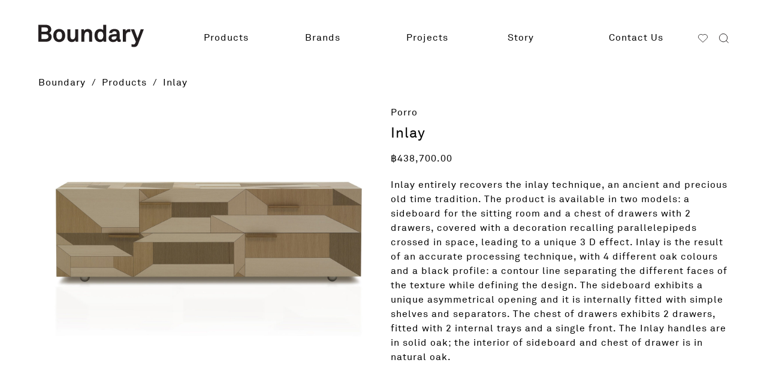

--- FILE ---
content_type: text/html; charset=UTF-8
request_url: https://boundary.co.th/product/inlay/
body_size: 36733
content:
<!doctype html>
<html lang="en-US">
<head>
	<meta charset="UTF-8">
	<meta name="viewport" content="width=device-width, initial-scale=1">
	<link rel="profile" href="https://gmpg.org/xfn/11">
					<script>document.documentElement.className = document.documentElement.className + ' yes-js js_active js'</script>
			<meta name='robots' content='index, follow, max-image-preview:large, max-snippet:-1, max-video-preview:-1' />
	<style>img:is([sizes="auto" i], [sizes^="auto," i]) { contain-intrinsic-size: 3000px 1500px }</style>
	
	<!-- This site is optimized with the Yoast SEO Premium plugin v23.2 (Yoast SEO v26.4) - https://yoast.com/wordpress/plugins/seo/ -->
	<title>Inlay - Boundary</title>
	<link rel="canonical" href="https://boundary.co.th/product/inlay/" />
	<meta property="og:locale" content="en_US" />
	<meta property="og:type" content="article" />
	<meta property="og:title" content="Inlay" />
	<meta property="og:description" content="Inlay entirely recovers the inlay technique, an ancient and precious old time tradition. The product is available in two models: a sideboard for the sitting room and a chest of drawers with 2 drawers, covered with a decoration recalling parallelepipeds crossed in space, leading to a unique 3 D effect. Inlay is the result of an accurate processing technique, with 4 different oak colours and a black profile: a contour line separating the different faces of the texture while defining the design. The sideboard exhibits a unique asymmetrical opening and it is internally fitted with simple shelves and separators. The chest of drawers exhibits 2 drawers, fitted with 2 internal trays and a single front. The Inlay handles are in solid oak; the interior of sideboard and chest of drawer is in natural oak." />
	<meta property="og:url" content="https://boundary.co.th/product/inlay/" />
	<meta property="og:site_name" content="Boundary" />
	<meta property="article:publisher" content="https://www.facebook.com/Boundarycollection" />
	<meta property="article:modified_time" content="2025-11-27T07:49:04+00:00" />
	<meta property="og:image" content="https://boundary.co.th/wp-content/uploads/2021/01/prodotti-30880-rel13f8ef98-7544-4109-a201-fe917c101524.jpg" />
	<meta property="og:image:width" content="1600" />
	<meta property="og:image:height" content="1200" />
	<meta property="og:image:type" content="image/jpeg" />
	<meta name="twitter:card" content="summary_large_image" />
	<meta name="twitter:label1" content="Est. reading time" />
	<meta name="twitter:data1" content="1 minute" />
	<script type="application/ld+json" class="yoast-schema-graph">{"@context":"https://schema.org","@graph":[{"@type":"WebPage","@id":"https://boundary.co.th/product/inlay/","url":"https://boundary.co.th/product/inlay/","name":"Inlay - Boundary","isPartOf":{"@id":"https://boundary.co.th/#website"},"primaryImageOfPage":{"@id":"https://boundary.co.th/product/inlay/#primaryimage"},"image":{"@id":"https://boundary.co.th/product/inlay/#primaryimage"},"thumbnailUrl":"https://boundary.co.th/wp-content/uploads/2021/01/prodotti-30880-rel13f8ef98-7544-4109-a201-fe917c101524.jpg","datePublished":"2025-11-26T17:00:00+00:00","dateModified":"2025-11-27T07:49:04+00:00","breadcrumb":{"@id":"https://boundary.co.th/product/inlay/#breadcrumb"},"inLanguage":"en-US","potentialAction":[{"@type":"ReadAction","target":["https://boundary.co.th/product/inlay/"]}]},{"@type":"ImageObject","inLanguage":"en-US","@id":"https://boundary.co.th/product/inlay/#primaryimage","url":"https://boundary.co.th/wp-content/uploads/2021/01/prodotti-30880-rel13f8ef98-7544-4109-a201-fe917c101524.jpg","contentUrl":"https://boundary.co.th/wp-content/uploads/2021/01/prodotti-30880-rel13f8ef98-7544-4109-a201-fe917c101524.jpg","width":1600,"height":1200},{"@type":"BreadcrumbList","@id":"https://boundary.co.th/product/inlay/#breadcrumb","itemListElement":[{"@type":"ListItem","position":1,"name":"Home","item":"https://boundary.co.th/"},{"@type":"ListItem","position":2,"name":"Products","item":"https://boundary.co.th/products/"},{"@type":"ListItem","position":3,"name":"Inlay"}]},{"@type":"WebSite","@id":"https://boundary.co.th/#website","url":"https://boundary.co.th/","name":"Boundary","description":"Boundary","publisher":{"@id":"https://boundary.co.th/#organization"},"potentialAction":[{"@type":"SearchAction","target":{"@type":"EntryPoint","urlTemplate":"https://boundary.co.th/?s={search_term_string}"},"query-input":{"@type":"PropertyValueSpecification","valueRequired":true,"valueName":"search_term_string"}}],"inLanguage":"en-US"},{"@type":"Organization","@id":"https://boundary.co.th/#organization","name":"Boundary","url":"https://boundary.co.th/","logo":{"@type":"ImageObject","inLanguage":"en-US","@id":"https://boundary.co.th/#/schema/logo/image/","url":"https://boundary.co.th/wp-content/uploads/2021/09/boundary-logo-350x100-1.png","contentUrl":"https://boundary.co.th/wp-content/uploads/2021/09/boundary-logo-350x100-1.png","width":350,"height":100,"caption":"Boundary"},"image":{"@id":"https://boundary.co.th/#/schema/logo/image/"},"sameAs":["https://www.facebook.com/Boundarycollection"]}]}</script>
	<!-- / Yoast SEO Premium plugin. -->


<link rel='dns-prefetch' href='//www.googletagmanager.com' />
<script>
window._wpemojiSettings = {"baseUrl":"https:\/\/s.w.org\/images\/core\/emoji\/16.0.1\/72x72\/","ext":".png","svgUrl":"https:\/\/s.w.org\/images\/core\/emoji\/16.0.1\/svg\/","svgExt":".svg","source":{"concatemoji":"https:\/\/boundary.co.th\/wp-includes\/js\/wp-emoji-release.min.js?ver=6.8.3"}};
/*! This file is auto-generated */
!function(s,n){var o,i,e;function c(e){try{var t={supportTests:e,timestamp:(new Date).valueOf()};sessionStorage.setItem(o,JSON.stringify(t))}catch(e){}}function p(e,t,n){e.clearRect(0,0,e.canvas.width,e.canvas.height),e.fillText(t,0,0);var t=new Uint32Array(e.getImageData(0,0,e.canvas.width,e.canvas.height).data),a=(e.clearRect(0,0,e.canvas.width,e.canvas.height),e.fillText(n,0,0),new Uint32Array(e.getImageData(0,0,e.canvas.width,e.canvas.height).data));return t.every(function(e,t){return e===a[t]})}function u(e,t){e.clearRect(0,0,e.canvas.width,e.canvas.height),e.fillText(t,0,0);for(var n=e.getImageData(16,16,1,1),a=0;a<n.data.length;a++)if(0!==n.data[a])return!1;return!0}function f(e,t,n,a){switch(t){case"flag":return n(e,"\ud83c\udff3\ufe0f\u200d\u26a7\ufe0f","\ud83c\udff3\ufe0f\u200b\u26a7\ufe0f")?!1:!n(e,"\ud83c\udde8\ud83c\uddf6","\ud83c\udde8\u200b\ud83c\uddf6")&&!n(e,"\ud83c\udff4\udb40\udc67\udb40\udc62\udb40\udc65\udb40\udc6e\udb40\udc67\udb40\udc7f","\ud83c\udff4\u200b\udb40\udc67\u200b\udb40\udc62\u200b\udb40\udc65\u200b\udb40\udc6e\u200b\udb40\udc67\u200b\udb40\udc7f");case"emoji":return!a(e,"\ud83e\udedf")}return!1}function g(e,t,n,a){var r="undefined"!=typeof WorkerGlobalScope&&self instanceof WorkerGlobalScope?new OffscreenCanvas(300,150):s.createElement("canvas"),o=r.getContext("2d",{willReadFrequently:!0}),i=(o.textBaseline="top",o.font="600 32px Arial",{});return e.forEach(function(e){i[e]=t(o,e,n,a)}),i}function t(e){var t=s.createElement("script");t.src=e,t.defer=!0,s.head.appendChild(t)}"undefined"!=typeof Promise&&(o="wpEmojiSettingsSupports",i=["flag","emoji"],n.supports={everything:!0,everythingExceptFlag:!0},e=new Promise(function(e){s.addEventListener("DOMContentLoaded",e,{once:!0})}),new Promise(function(t){var n=function(){try{var e=JSON.parse(sessionStorage.getItem(o));if("object"==typeof e&&"number"==typeof e.timestamp&&(new Date).valueOf()<e.timestamp+604800&&"object"==typeof e.supportTests)return e.supportTests}catch(e){}return null}();if(!n){if("undefined"!=typeof Worker&&"undefined"!=typeof OffscreenCanvas&&"undefined"!=typeof URL&&URL.createObjectURL&&"undefined"!=typeof Blob)try{var e="postMessage("+g.toString()+"("+[JSON.stringify(i),f.toString(),p.toString(),u.toString()].join(",")+"));",a=new Blob([e],{type:"text/javascript"}),r=new Worker(URL.createObjectURL(a),{name:"wpTestEmojiSupports"});return void(r.onmessage=function(e){c(n=e.data),r.terminate(),t(n)})}catch(e){}c(n=g(i,f,p,u))}t(n)}).then(function(e){for(var t in e)n.supports[t]=e[t],n.supports.everything=n.supports.everything&&n.supports[t],"flag"!==t&&(n.supports.everythingExceptFlag=n.supports.everythingExceptFlag&&n.supports[t]);n.supports.everythingExceptFlag=n.supports.everythingExceptFlag&&!n.supports.flag,n.DOMReady=!1,n.readyCallback=function(){n.DOMReady=!0}}).then(function(){return e}).then(function(){var e;n.supports.everything||(n.readyCallback(),(e=n.source||{}).concatemoji?t(e.concatemoji):e.wpemoji&&e.twemoji&&(t(e.twemoji),t(e.wpemoji)))}))}((window,document),window._wpemojiSettings);
</script>
<link rel='stylesheet' id='toolset_bootstrap_4-css' href='https://boundary.co.th/wp-content/plugins/toolset-blocks/vendor/toolset/toolset-common/res/lib/bootstrap4/css/bootstrap.min.css?ver=4.5.3' media='screen' />
<link rel='stylesheet' id='premium-addons-css' href='https://boundary.co.th/wp-content/plugins/premium-addons-for-elementor/assets/frontend/min-css/premium-addons.min.css?ver=4.10.52' media='all' />
<style id='wp-emoji-styles-inline-css'>

	img.wp-smiley, img.emoji {
		display: inline !important;
		border: none !important;
		box-shadow: none !important;
		height: 1em !important;
		width: 1em !important;
		margin: 0 0.07em !important;
		vertical-align: -0.1em !important;
		background: none !important;
		padding: 0 !important;
	}
</style>
<link rel='stylesheet' id='wp-block-library-css' href='https://boundary.co.th/wp-includes/css/dist/block-library/style.min.css?ver=6.8.3' media='all' />
<link rel='stylesheet' id='jquery-selectBox-css' href='https://boundary.co.th/wp-content/plugins/yith-woocommerce-wishlist/assets/css/jquery.selectBox.css?ver=1.2.0' media='all' />
<link rel='stylesheet' id='woocommerce_prettyPhoto_css-css' href='//boundary.co.th/wp-content/plugins/woocommerce/assets/css/prettyPhoto.css?ver=3.1.6' media='all' />
<link rel='stylesheet' id='yith-wcwl-main-css' href='https://boundary.co.th/wp-content/plugins/yith-woocommerce-wishlist/assets/css/style.css?ver=4.11.0' media='all' />
<style id='yith-wcwl-main-inline-css'>
 :root { --color-add-to-wishlist-background: rgb(255,255,255); --color-add-to-wishlist-text: rgb(0,0,0); --color-add-to-wishlist-border: rgb(255,255,255); --color-add-to-wishlist-background-hover: rgb(255,255,255); --color-add-to-wishlist-text-hover: rgb(170,170,170); --color-add-to-wishlist-border-hover: rgb(255,255,255); --rounded-corners-radius: 1px; --color-add-to-cart-background: #333333; --color-add-to-cart-text: #FFFFFF; --color-add-to-cart-border: #333333; --color-add-to-cart-background-hover: #4F4F4F; --color-add-to-cart-text-hover: #FFFFFF; --color-add-to-cart-border-hover: #4F4F4F; --add-to-cart-rounded-corners-radius: 16px; --color-button-style-1-background: #333333; --color-button-style-1-text: #FFFFFF; --color-button-style-1-border: #333333; --color-button-style-1-background-hover: #4F4F4F; --color-button-style-1-text-hover: #FFFFFF; --color-button-style-1-border-hover: #4F4F4F; --color-button-style-2-background: #333333; --color-button-style-2-text: #FFFFFF; --color-button-style-2-border: #333333; --color-button-style-2-background-hover: #4F4F4F; --color-button-style-2-text-hover: #FFFFFF; --color-button-style-2-border-hover: #4F4F4F; --color-wishlist-table-background: #FFFFFF; --color-wishlist-table-text: #6d6c6c; --color-wishlist-table-border: #FFFFFF; --color-headers-background: #F4F4F4; --color-share-button-color: rgb(57,89,158); --color-share-button-color-hover: #FFFFFF; --color-fb-button-background: rgb(255,255,255); --color-fb-button-background-hover: #595A5A; --color-tw-button-background: #45AFE2; --color-tw-button-background-hover: #595A5A; --color-pr-button-background: #AB2E31; --color-pr-button-background-hover: #595A5A; --color-em-button-background: #FBB102; --color-em-button-background-hover: #595A5A; --color-wa-button-background: #00A901; --color-wa-button-background-hover: #595A5A; --feedback-duration: 3s }  .yith-wcwl-add-to-wishlist a.add_to_wishlist>img {
    max-width: 16px;
    display: inline-block;
    margin-right: 0px;
}
.yith-wcwl-add-to-wishlist {
    margin-top: 0px;
}
.yith-wcwl-add-to-wishlist .feedback .yith-wcwl-icon {
    margin-right: 0px;
    max-width: 16px;
}
.woocommerce a.add_to_wishlist.button.alt {
    padding: 0px;
    margin: 0px;
border-radius: 0px;
}
 :root { --color-add-to-wishlist-background: rgb(255,255,255); --color-add-to-wishlist-text: rgb(0,0,0); --color-add-to-wishlist-border: rgb(255,255,255); --color-add-to-wishlist-background-hover: rgb(255,255,255); --color-add-to-wishlist-text-hover: rgb(170,170,170); --color-add-to-wishlist-border-hover: rgb(255,255,255); --rounded-corners-radius: 1px; --color-add-to-cart-background: #333333; --color-add-to-cart-text: #FFFFFF; --color-add-to-cart-border: #333333; --color-add-to-cart-background-hover: #4F4F4F; --color-add-to-cart-text-hover: #FFFFFF; --color-add-to-cart-border-hover: #4F4F4F; --add-to-cart-rounded-corners-radius: 16px; --color-button-style-1-background: #333333; --color-button-style-1-text: #FFFFFF; --color-button-style-1-border: #333333; --color-button-style-1-background-hover: #4F4F4F; --color-button-style-1-text-hover: #FFFFFF; --color-button-style-1-border-hover: #4F4F4F; --color-button-style-2-background: #333333; --color-button-style-2-text: #FFFFFF; --color-button-style-2-border: #333333; --color-button-style-2-background-hover: #4F4F4F; --color-button-style-2-text-hover: #FFFFFF; --color-button-style-2-border-hover: #4F4F4F; --color-wishlist-table-background: #FFFFFF; --color-wishlist-table-text: #6d6c6c; --color-wishlist-table-border: #FFFFFF; --color-headers-background: #F4F4F4; --color-share-button-color: rgb(57,89,158); --color-share-button-color-hover: #FFFFFF; --color-fb-button-background: rgb(255,255,255); --color-fb-button-background-hover: #595A5A; --color-tw-button-background: #45AFE2; --color-tw-button-background-hover: #595A5A; --color-pr-button-background: #AB2E31; --color-pr-button-background-hover: #595A5A; --color-em-button-background: #FBB102; --color-em-button-background-hover: #595A5A; --color-wa-button-background: #00A901; --color-wa-button-background-hover: #595A5A; --feedback-duration: 3s }  .yith-wcwl-add-to-wishlist a.add_to_wishlist>img {
    max-width: 16px;
    display: inline-block;
    margin-right: 0px;
}
.yith-wcwl-add-to-wishlist {
    margin-top: 0px;
}
.yith-wcwl-add-to-wishlist .feedback .yith-wcwl-icon {
    margin-right: 0px;
    max-width: 16px;
}
.woocommerce a.add_to_wishlist.button.alt {
    padding: 0px;
    margin: 0px;
border-radius: 0px;
}
</style>
<link rel='stylesheet' id='mediaelement-css' href='https://boundary.co.th/wp-includes/js/mediaelement/mediaelementplayer-legacy.min.css?ver=4.2.17' media='all' />
<link rel='stylesheet' id='wp-mediaelement-css' href='https://boundary.co.th/wp-includes/js/mediaelement/wp-mediaelement.min.css?ver=6.8.3' media='all' />
<link rel='stylesheet' id='view_editor_gutenberg_frontend_assets-css' href='https://boundary.co.th/wp-content/plugins/toolset-blocks/public/css/views-frontend.css?ver=3.6.21' media='all' />
<style id='view_editor_gutenberg_frontend_assets-inline-css'>
.wpv-sort-list-dropdown.wpv-sort-list-dropdown-style-default > span.wpv-sort-list,.wpv-sort-list-dropdown.wpv-sort-list-dropdown-style-default .wpv-sort-list-item {border-color: #cdcdcd;}.wpv-sort-list-dropdown.wpv-sort-list-dropdown-style-default .wpv-sort-list-item a {color: #444;background-color: #fff;}.wpv-sort-list-dropdown.wpv-sort-list-dropdown-style-default a:hover,.wpv-sort-list-dropdown.wpv-sort-list-dropdown-style-default a:focus {color: #000;background-color: #eee;}.wpv-sort-list-dropdown.wpv-sort-list-dropdown-style-default .wpv-sort-list-item.wpv-sort-list-current a {color: #000;background-color: #eee;}
.wpv-sort-list-dropdown.wpv-sort-list-dropdown-style-default > span.wpv-sort-list,.wpv-sort-list-dropdown.wpv-sort-list-dropdown-style-default .wpv-sort-list-item {border-color: #cdcdcd;}.wpv-sort-list-dropdown.wpv-sort-list-dropdown-style-default .wpv-sort-list-item a {color: #444;background-color: #fff;}.wpv-sort-list-dropdown.wpv-sort-list-dropdown-style-default a:hover,.wpv-sort-list-dropdown.wpv-sort-list-dropdown-style-default a:focus {color: #000;background-color: #eee;}.wpv-sort-list-dropdown.wpv-sort-list-dropdown-style-default .wpv-sort-list-item.wpv-sort-list-current a {color: #000;background-color: #eee;}.wpv-sort-list-dropdown.wpv-sort-list-dropdown-style-grey > span.wpv-sort-list,.wpv-sort-list-dropdown.wpv-sort-list-dropdown-style-grey .wpv-sort-list-item {border-color: #cdcdcd;}.wpv-sort-list-dropdown.wpv-sort-list-dropdown-style-grey .wpv-sort-list-item a {color: #444;background-color: #eeeeee;}.wpv-sort-list-dropdown.wpv-sort-list-dropdown-style-grey a:hover,.wpv-sort-list-dropdown.wpv-sort-list-dropdown-style-grey a:focus {color: #000;background-color: #e5e5e5;}.wpv-sort-list-dropdown.wpv-sort-list-dropdown-style-grey .wpv-sort-list-item.wpv-sort-list-current a {color: #000;background-color: #e5e5e5;}
.wpv-sort-list-dropdown.wpv-sort-list-dropdown-style-default > span.wpv-sort-list,.wpv-sort-list-dropdown.wpv-sort-list-dropdown-style-default .wpv-sort-list-item {border-color: #cdcdcd;}.wpv-sort-list-dropdown.wpv-sort-list-dropdown-style-default .wpv-sort-list-item a {color: #444;background-color: #fff;}.wpv-sort-list-dropdown.wpv-sort-list-dropdown-style-default a:hover,.wpv-sort-list-dropdown.wpv-sort-list-dropdown-style-default a:focus {color: #000;background-color: #eee;}.wpv-sort-list-dropdown.wpv-sort-list-dropdown-style-default .wpv-sort-list-item.wpv-sort-list-current a {color: #000;background-color: #eee;}.wpv-sort-list-dropdown.wpv-sort-list-dropdown-style-grey > span.wpv-sort-list,.wpv-sort-list-dropdown.wpv-sort-list-dropdown-style-grey .wpv-sort-list-item {border-color: #cdcdcd;}.wpv-sort-list-dropdown.wpv-sort-list-dropdown-style-grey .wpv-sort-list-item a {color: #444;background-color: #eeeeee;}.wpv-sort-list-dropdown.wpv-sort-list-dropdown-style-grey a:hover,.wpv-sort-list-dropdown.wpv-sort-list-dropdown-style-grey a:focus {color: #000;background-color: #e5e5e5;}.wpv-sort-list-dropdown.wpv-sort-list-dropdown-style-grey .wpv-sort-list-item.wpv-sort-list-current a {color: #000;background-color: #e5e5e5;}.wpv-sort-list-dropdown.wpv-sort-list-dropdown-style-blue > span.wpv-sort-list,.wpv-sort-list-dropdown.wpv-sort-list-dropdown-style-blue .wpv-sort-list-item {border-color: #0099cc;}.wpv-sort-list-dropdown.wpv-sort-list-dropdown-style-blue .wpv-sort-list-item a {color: #444;background-color: #cbddeb;}.wpv-sort-list-dropdown.wpv-sort-list-dropdown-style-blue a:hover,.wpv-sort-list-dropdown.wpv-sort-list-dropdown-style-blue a:focus {color: #000;background-color: #95bedd;}.wpv-sort-list-dropdown.wpv-sort-list-dropdown-style-blue .wpv-sort-list-item.wpv-sort-list-current a {color: #000;background-color: #95bedd;}
</style>
<style id='global-styles-inline-css'>
:root{--wp--preset--aspect-ratio--square: 1;--wp--preset--aspect-ratio--4-3: 4/3;--wp--preset--aspect-ratio--3-4: 3/4;--wp--preset--aspect-ratio--3-2: 3/2;--wp--preset--aspect-ratio--2-3: 2/3;--wp--preset--aspect-ratio--16-9: 16/9;--wp--preset--aspect-ratio--9-16: 9/16;--wp--preset--color--black: #000000;--wp--preset--color--cyan-bluish-gray: #abb8c3;--wp--preset--color--white: #ffffff;--wp--preset--color--pale-pink: #f78da7;--wp--preset--color--vivid-red: #cf2e2e;--wp--preset--color--luminous-vivid-orange: #ff6900;--wp--preset--color--luminous-vivid-amber: #fcb900;--wp--preset--color--light-green-cyan: #7bdcb5;--wp--preset--color--vivid-green-cyan: #00d084;--wp--preset--color--pale-cyan-blue: #8ed1fc;--wp--preset--color--vivid-cyan-blue: #0693e3;--wp--preset--color--vivid-purple: #9b51e0;--wp--preset--gradient--vivid-cyan-blue-to-vivid-purple: linear-gradient(135deg,rgba(6,147,227,1) 0%,rgb(155,81,224) 100%);--wp--preset--gradient--light-green-cyan-to-vivid-green-cyan: linear-gradient(135deg,rgb(122,220,180) 0%,rgb(0,208,130) 100%);--wp--preset--gradient--luminous-vivid-amber-to-luminous-vivid-orange: linear-gradient(135deg,rgba(252,185,0,1) 0%,rgba(255,105,0,1) 100%);--wp--preset--gradient--luminous-vivid-orange-to-vivid-red: linear-gradient(135deg,rgba(255,105,0,1) 0%,rgb(207,46,46) 100%);--wp--preset--gradient--very-light-gray-to-cyan-bluish-gray: linear-gradient(135deg,rgb(238,238,238) 0%,rgb(169,184,195) 100%);--wp--preset--gradient--cool-to-warm-spectrum: linear-gradient(135deg,rgb(74,234,220) 0%,rgb(151,120,209) 20%,rgb(207,42,186) 40%,rgb(238,44,130) 60%,rgb(251,105,98) 80%,rgb(254,248,76) 100%);--wp--preset--gradient--blush-light-purple: linear-gradient(135deg,rgb(255,206,236) 0%,rgb(152,150,240) 100%);--wp--preset--gradient--blush-bordeaux: linear-gradient(135deg,rgb(254,205,165) 0%,rgb(254,45,45) 50%,rgb(107,0,62) 100%);--wp--preset--gradient--luminous-dusk: linear-gradient(135deg,rgb(255,203,112) 0%,rgb(199,81,192) 50%,rgb(65,88,208) 100%);--wp--preset--gradient--pale-ocean: linear-gradient(135deg,rgb(255,245,203) 0%,rgb(182,227,212) 50%,rgb(51,167,181) 100%);--wp--preset--gradient--electric-grass: linear-gradient(135deg,rgb(202,248,128) 0%,rgb(113,206,126) 100%);--wp--preset--gradient--midnight: linear-gradient(135deg,rgb(2,3,129) 0%,rgb(40,116,252) 100%);--wp--preset--font-size--small: 13px;--wp--preset--font-size--medium: 20px;--wp--preset--font-size--large: 36px;--wp--preset--font-size--x-large: 42px;--wp--preset--spacing--20: 0.44rem;--wp--preset--spacing--30: 0.67rem;--wp--preset--spacing--40: 1rem;--wp--preset--spacing--50: 1.5rem;--wp--preset--spacing--60: 2.25rem;--wp--preset--spacing--70: 3.38rem;--wp--preset--spacing--80: 5.06rem;--wp--preset--shadow--natural: 6px 6px 9px rgba(0, 0, 0, 0.2);--wp--preset--shadow--deep: 12px 12px 50px rgba(0, 0, 0, 0.4);--wp--preset--shadow--sharp: 6px 6px 0px rgba(0, 0, 0, 0.2);--wp--preset--shadow--outlined: 6px 6px 0px -3px rgba(255, 255, 255, 1), 6px 6px rgba(0, 0, 0, 1);--wp--preset--shadow--crisp: 6px 6px 0px rgba(0, 0, 0, 1);}:root { --wp--style--global--content-size: 800px;--wp--style--global--wide-size: 1200px; }:where(body) { margin: 0; }.wp-site-blocks > .alignleft { float: left; margin-right: 2em; }.wp-site-blocks > .alignright { float: right; margin-left: 2em; }.wp-site-blocks > .aligncenter { justify-content: center; margin-left: auto; margin-right: auto; }:where(.wp-site-blocks) > * { margin-block-start: 24px; margin-block-end: 0; }:where(.wp-site-blocks) > :first-child { margin-block-start: 0; }:where(.wp-site-blocks) > :last-child { margin-block-end: 0; }:root { --wp--style--block-gap: 24px; }:root :where(.is-layout-flow) > :first-child{margin-block-start: 0;}:root :where(.is-layout-flow) > :last-child{margin-block-end: 0;}:root :where(.is-layout-flow) > *{margin-block-start: 24px;margin-block-end: 0;}:root :where(.is-layout-constrained) > :first-child{margin-block-start: 0;}:root :where(.is-layout-constrained) > :last-child{margin-block-end: 0;}:root :where(.is-layout-constrained) > *{margin-block-start: 24px;margin-block-end: 0;}:root :where(.is-layout-flex){gap: 24px;}:root :where(.is-layout-grid){gap: 24px;}.is-layout-flow > .alignleft{float: left;margin-inline-start: 0;margin-inline-end: 2em;}.is-layout-flow > .alignright{float: right;margin-inline-start: 2em;margin-inline-end: 0;}.is-layout-flow > .aligncenter{margin-left: auto !important;margin-right: auto !important;}.is-layout-constrained > .alignleft{float: left;margin-inline-start: 0;margin-inline-end: 2em;}.is-layout-constrained > .alignright{float: right;margin-inline-start: 2em;margin-inline-end: 0;}.is-layout-constrained > .aligncenter{margin-left: auto !important;margin-right: auto !important;}.is-layout-constrained > :where(:not(.alignleft):not(.alignright):not(.alignfull)){max-width: var(--wp--style--global--content-size);margin-left: auto !important;margin-right: auto !important;}.is-layout-constrained > .alignwide{max-width: var(--wp--style--global--wide-size);}body .is-layout-flex{display: flex;}.is-layout-flex{flex-wrap: wrap;align-items: center;}.is-layout-flex > :is(*, div){margin: 0;}body .is-layout-grid{display: grid;}.is-layout-grid > :is(*, div){margin: 0;}body{padding-top: 0px;padding-right: 0px;padding-bottom: 0px;padding-left: 0px;}a:where(:not(.wp-element-button)){text-decoration: underline;}:root :where(.wp-element-button, .wp-block-button__link){background-color: #32373c;border-width: 0;color: #fff;font-family: inherit;font-size: inherit;line-height: inherit;padding: calc(0.667em + 2px) calc(1.333em + 2px);text-decoration: none;}.has-black-color{color: var(--wp--preset--color--black) !important;}.has-cyan-bluish-gray-color{color: var(--wp--preset--color--cyan-bluish-gray) !important;}.has-white-color{color: var(--wp--preset--color--white) !important;}.has-pale-pink-color{color: var(--wp--preset--color--pale-pink) !important;}.has-vivid-red-color{color: var(--wp--preset--color--vivid-red) !important;}.has-luminous-vivid-orange-color{color: var(--wp--preset--color--luminous-vivid-orange) !important;}.has-luminous-vivid-amber-color{color: var(--wp--preset--color--luminous-vivid-amber) !important;}.has-light-green-cyan-color{color: var(--wp--preset--color--light-green-cyan) !important;}.has-vivid-green-cyan-color{color: var(--wp--preset--color--vivid-green-cyan) !important;}.has-pale-cyan-blue-color{color: var(--wp--preset--color--pale-cyan-blue) !important;}.has-vivid-cyan-blue-color{color: var(--wp--preset--color--vivid-cyan-blue) !important;}.has-vivid-purple-color{color: var(--wp--preset--color--vivid-purple) !important;}.has-black-background-color{background-color: var(--wp--preset--color--black) !important;}.has-cyan-bluish-gray-background-color{background-color: var(--wp--preset--color--cyan-bluish-gray) !important;}.has-white-background-color{background-color: var(--wp--preset--color--white) !important;}.has-pale-pink-background-color{background-color: var(--wp--preset--color--pale-pink) !important;}.has-vivid-red-background-color{background-color: var(--wp--preset--color--vivid-red) !important;}.has-luminous-vivid-orange-background-color{background-color: var(--wp--preset--color--luminous-vivid-orange) !important;}.has-luminous-vivid-amber-background-color{background-color: var(--wp--preset--color--luminous-vivid-amber) !important;}.has-light-green-cyan-background-color{background-color: var(--wp--preset--color--light-green-cyan) !important;}.has-vivid-green-cyan-background-color{background-color: var(--wp--preset--color--vivid-green-cyan) !important;}.has-pale-cyan-blue-background-color{background-color: var(--wp--preset--color--pale-cyan-blue) !important;}.has-vivid-cyan-blue-background-color{background-color: var(--wp--preset--color--vivid-cyan-blue) !important;}.has-vivid-purple-background-color{background-color: var(--wp--preset--color--vivid-purple) !important;}.has-black-border-color{border-color: var(--wp--preset--color--black) !important;}.has-cyan-bluish-gray-border-color{border-color: var(--wp--preset--color--cyan-bluish-gray) !important;}.has-white-border-color{border-color: var(--wp--preset--color--white) !important;}.has-pale-pink-border-color{border-color: var(--wp--preset--color--pale-pink) !important;}.has-vivid-red-border-color{border-color: var(--wp--preset--color--vivid-red) !important;}.has-luminous-vivid-orange-border-color{border-color: var(--wp--preset--color--luminous-vivid-orange) !important;}.has-luminous-vivid-amber-border-color{border-color: var(--wp--preset--color--luminous-vivid-amber) !important;}.has-light-green-cyan-border-color{border-color: var(--wp--preset--color--light-green-cyan) !important;}.has-vivid-green-cyan-border-color{border-color: var(--wp--preset--color--vivid-green-cyan) !important;}.has-pale-cyan-blue-border-color{border-color: var(--wp--preset--color--pale-cyan-blue) !important;}.has-vivid-cyan-blue-border-color{border-color: var(--wp--preset--color--vivid-cyan-blue) !important;}.has-vivid-purple-border-color{border-color: var(--wp--preset--color--vivid-purple) !important;}.has-vivid-cyan-blue-to-vivid-purple-gradient-background{background: var(--wp--preset--gradient--vivid-cyan-blue-to-vivid-purple) !important;}.has-light-green-cyan-to-vivid-green-cyan-gradient-background{background: var(--wp--preset--gradient--light-green-cyan-to-vivid-green-cyan) !important;}.has-luminous-vivid-amber-to-luminous-vivid-orange-gradient-background{background: var(--wp--preset--gradient--luminous-vivid-amber-to-luminous-vivid-orange) !important;}.has-luminous-vivid-orange-to-vivid-red-gradient-background{background: var(--wp--preset--gradient--luminous-vivid-orange-to-vivid-red) !important;}.has-very-light-gray-to-cyan-bluish-gray-gradient-background{background: var(--wp--preset--gradient--very-light-gray-to-cyan-bluish-gray) !important;}.has-cool-to-warm-spectrum-gradient-background{background: var(--wp--preset--gradient--cool-to-warm-spectrum) !important;}.has-blush-light-purple-gradient-background{background: var(--wp--preset--gradient--blush-light-purple) !important;}.has-blush-bordeaux-gradient-background{background: var(--wp--preset--gradient--blush-bordeaux) !important;}.has-luminous-dusk-gradient-background{background: var(--wp--preset--gradient--luminous-dusk) !important;}.has-pale-ocean-gradient-background{background: var(--wp--preset--gradient--pale-ocean) !important;}.has-electric-grass-gradient-background{background: var(--wp--preset--gradient--electric-grass) !important;}.has-midnight-gradient-background{background: var(--wp--preset--gradient--midnight) !important;}.has-small-font-size{font-size: var(--wp--preset--font-size--small) !important;}.has-medium-font-size{font-size: var(--wp--preset--font-size--medium) !important;}.has-large-font-size{font-size: var(--wp--preset--font-size--large) !important;}.has-x-large-font-size{font-size: var(--wp--preset--font-size--x-large) !important;}
:root :where(.wp-block-pullquote){font-size: 1.5em;line-height: 1.6;}
</style>
<link rel='stylesheet' id='photoswipe-css' href='https://boundary.co.th/wp-content/plugins/woocommerce/assets/css/photoswipe/photoswipe.min.css?ver=10.3.5' media='all' />
<link rel='stylesheet' id='photoswipe-default-skin-css' href='https://boundary.co.th/wp-content/plugins/woocommerce/assets/css/photoswipe/default-skin/default-skin.min.css?ver=10.3.5' media='all' />
<link rel='stylesheet' id='woocommerce-layout-css' href='https://boundary.co.th/wp-content/plugins/woocommerce/assets/css/woocommerce-layout.css?ver=10.3.5' media='all' />
<link rel='stylesheet' id='woocommerce-smallscreen-css' href='https://boundary.co.th/wp-content/plugins/woocommerce/assets/css/woocommerce-smallscreen.css?ver=10.3.5' media='only screen and (max-width: 768px)' />
<link rel='stylesheet' id='woocommerce-general-css' href='https://boundary.co.th/wp-content/plugins/woocommerce/assets/css/woocommerce.css?ver=10.3.5' media='all' />
<style id='woocommerce-inline-inline-css'>
.woocommerce form .form-row .required { visibility: visible; }
</style>
<link rel='stylesheet' id='brands-styles-css' href='https://boundary.co.th/wp-content/plugins/woocommerce/assets/css/brands.css?ver=10.3.5' media='all' />
<link rel='stylesheet' id='dgwt-wcas-style-css' href='https://boundary.co.th/wp-content/plugins/ajax-search-for-woocommerce-premium/assets/css/style.min.css?ver=1.28.1' media='all' />
<link rel='stylesheet' id='hello-elementor-css' href='https://boundary.co.th/wp-content/themes/hello-elementor/assets/css/reset.css?ver=3.4.4' media='all' />
<link rel='stylesheet' id='hello-elementor-theme-style-css' href='https://boundary.co.th/wp-content/themes/hello-elementor/assets/css/theme.css?ver=3.4.4' media='all' />
<link rel='stylesheet' id='hello-elementor-header-footer-css' href='https://boundary.co.th/wp-content/themes/hello-elementor/assets/css/header-footer.css?ver=3.4.4' media='all' />
<link rel='stylesheet' id='elementor-icons-css' href='https://boundary.co.th/wp-content/plugins/elementor/assets/lib/eicons/css/elementor-icons.min.css?ver=5.31.0' media='all' />
<link rel='stylesheet' id='elementor-frontend-css' href='https://boundary.co.th/wp-content/plugins/elementor/assets/css/frontend.min.css?ver=3.24.4' media='all' />
<link rel='stylesheet' id='swiper-css' href='https://boundary.co.th/wp-content/plugins/elementor/assets/lib/swiper/v8/css/swiper.min.css?ver=8.4.5' media='all' />
<link rel='stylesheet' id='e-swiper-css' href='https://boundary.co.th/wp-content/plugins/elementor/assets/css/conditionals/e-swiper.min.css?ver=3.24.4' media='all' />
<link rel='stylesheet' id='elementor-post-13200-css' href='https://boundary.co.th/wp-content/uploads/elementor/css/post-13200.css?ver=1747117658' media='all' />
<link rel='stylesheet' id='powerpack-frontend-css' href='https://boundary.co.th/wp-content/plugins/powerpack-elements/assets/css/min/frontend.min.css?ver=2.10.24' media='all' />
<link rel='stylesheet' id='elementor-pro-css' href='https://boundary.co.th/wp-content/plugins/elementor-pro/assets/css/frontend.min.css?ver=3.23.3' media='all' />
<link rel='stylesheet' id='uael-frontend-css' href='https://boundary.co.th/wp-content/plugins/ultimate-elementor/assets/min-css/uael-frontend.min.css?ver=1.36.36' media='all' />
<link rel='stylesheet' id='elementor-post-26206-css' href='https://boundary.co.th/wp-content/uploads/elementor/css/post-26206.css?ver=1764047344' media='all' />
<link rel='stylesheet' id='elementor-post-32909-css' href='https://boundary.co.th/wp-content/uploads/elementor/css/post-32909.css?ver=1747117676' media='all' />
<link rel='stylesheet' id='elementor-post-32635-css' href='https://boundary.co.th/wp-content/uploads/elementor/css/post-32635.css?ver=1747118302' media='all' />
<link rel='stylesheet' id='dashicons-css' href='https://boundary.co.th/wp-includes/css/dashicons.min.css?ver=6.8.3' media='all' />
<style id='dashicons-inline-css'>
[data-font="Dashicons"]:before {font-family: 'Dashicons' !important;content: attr(data-icon) !important;speak: none !important;font-weight: normal !important;font-variant: normal !important;text-transform: none !important;line-height: 1 !important;font-style: normal !important;-webkit-font-smoothing: antialiased !important;-moz-osx-font-smoothing: grayscale !important;}
</style>
<link rel='stylesheet' id='toolset-select2-css-css' href='https://boundary.co.th/wp-content/plugins/toolset-blocks/vendor/toolset/toolset-common/res/lib/select2/select2.css?ver=6.8.3' media='screen' />
<link rel='stylesheet' id='eael-general-css' href='https://boundary.co.th/wp-content/plugins/essential-addons-for-elementor-lite/assets/front-end/css/view/general.min.css?ver=6.3.3' media='all' />
<link rel='stylesheet' id='ecs-styles-css' href='https://boundary.co.th/wp-content/plugins/ele-custom-skin/assets/css/ecs-style.css?ver=3.1.9' media='all' />
<link rel='stylesheet' id='elementor-post-22280-css' href='https://boundary.co.th/wp-content/uploads/elementor/css/post-22280.css?ver=1712338574' media='all' />
<link rel='stylesheet' id='elementor-post-22563-css' href='https://boundary.co.th/wp-content/uploads/elementor/css/post-22563.css?ver=1612524473' media='all' />
<link rel='stylesheet' id='elementor-icons-shared-0-css' href='https://boundary.co.th/wp-content/plugins/elementor/assets/lib/font-awesome/css/fontawesome.min.css?ver=5.15.3' media='all' />
<link rel='stylesheet' id='elementor-icons-fa-solid-css' href='https://boundary.co.th/wp-content/plugins/elementor/assets/lib/font-awesome/css/solid.min.css?ver=5.15.3' media='all' />
<script id="jquery-core-js-extra">
var pp = {"ajax_url":"https:\/\/boundary.co.th\/wp-admin\/admin-ajax.php"};
</script>
<script src="https://boundary.co.th/wp-includes/js/jquery/jquery.min.js?ver=3.7.1" id="jquery-core-js"></script>
<script src="https://boundary.co.th/wp-includes/js/jquery/jquery-migrate.min.js?ver=3.4.1" id="jquery-migrate-js"></script>
<script src="https://boundary.co.th/wp-content/plugins/cred-frontend-editor/vendor/toolset/common-es/public/toolset-common-es-frontend.js?ver=175000" id="toolset-common-es-frontend-js"></script>
<script src="//boundary.co.th/wp-content/plugins/revslider/sr6/assets/js/rbtools.min.js?ver=6.7.16" async id="tp-tools-js"></script>
<script src="//boundary.co.th/wp-content/plugins/revslider/sr6/assets/js/rs6.min.js?ver=6.7.16" async id="revmin-js"></script>
<script src="https://boundary.co.th/wp-content/plugins/wonderplugin-video-embed/engine/wonderpluginvideoembed.js?ver=2.4" id="wonderplugin-videoembed-script-js"></script>
<script src="https://boundary.co.th/wp-content/plugins/woocommerce/assets/js/zoom/jquery.zoom.min.js?ver=1.7.21-wc.10.3.5" id="wc-zoom-js" defer data-wp-strategy="defer"></script>
<script src="https://boundary.co.th/wp-content/plugins/woocommerce/assets/js/flexslider/jquery.flexslider.min.js?ver=2.7.2-wc.10.3.5" id="wc-flexslider-js" defer data-wp-strategy="defer"></script>
<script src="https://boundary.co.th/wp-content/plugins/woocommerce/assets/js/photoswipe/photoswipe.min.js?ver=4.1.1-wc.10.3.5" id="wc-photoswipe-js" defer data-wp-strategy="defer"></script>
<script src="https://boundary.co.th/wp-content/plugins/woocommerce/assets/js/photoswipe/photoswipe-ui-default.min.js?ver=4.1.1-wc.10.3.5" id="wc-photoswipe-ui-default-js" defer data-wp-strategy="defer"></script>
<script id="wc-single-product-js-extra">
var wc_single_product_params = {"i18n_required_rating_text":"Please select a rating","i18n_rating_options":["1 of 5 stars","2 of 5 stars","3 of 5 stars","4 of 5 stars","5 of 5 stars"],"i18n_product_gallery_trigger_text":"View full-screen image gallery","review_rating_required":"yes","flexslider":{"rtl":false,"animation":"slide","smoothHeight":true,"directionNav":false,"controlNav":"thumbnails","slideshow":false,"animationSpeed":500,"animationLoop":false,"allowOneSlide":false},"zoom_enabled":"1","zoom_options":[],"photoswipe_enabled":"1","photoswipe_options":{"shareEl":false,"closeOnScroll":false,"history":false,"hideAnimationDuration":0,"showAnimationDuration":0},"flexslider_enabled":"1"};
</script>
<script src="https://boundary.co.th/wp-content/plugins/woocommerce/assets/js/frontend/single-product.min.js?ver=10.3.5" id="wc-single-product-js" defer data-wp-strategy="defer"></script>
<script src="https://boundary.co.th/wp-content/plugins/woocommerce/assets/js/jquery-blockui/jquery.blockUI.min.js?ver=2.7.0-wc.10.3.5" id="wc-jquery-blockui-js" defer data-wp-strategy="defer"></script>
<script src="https://boundary.co.th/wp-content/plugins/woocommerce/assets/js/js-cookie/js.cookie.min.js?ver=2.1.4-wc.10.3.5" id="wc-js-cookie-js" defer data-wp-strategy="defer"></script>
<script id="woocommerce-js-extra">
var woocommerce_params = {"ajax_url":"\/wp-admin\/admin-ajax.php","wc_ajax_url":"\/?wc-ajax=%%endpoint%%","i18n_password_show":"Show password","i18n_password_hide":"Hide password"};
</script>
<script src="https://boundary.co.th/wp-content/plugins/woocommerce/assets/js/frontend/woocommerce.min.js?ver=10.3.5" id="woocommerce-js" defer data-wp-strategy="defer"></script>

<!-- Google tag (gtag.js) snippet added by Site Kit -->
<!-- Google Analytics snippet added by Site Kit -->
<script src="https://www.googletagmanager.com/gtag/js?id=G-GW5X1628QB" id="google_gtagjs-js" async></script>
<script id="google_gtagjs-js-after">
window.dataLayer = window.dataLayer || [];function gtag(){dataLayer.push(arguments);}
gtag("set","linker",{"domains":["boundary.co.th"]});
gtag("js", new Date());
gtag("set", "developer_id.dZTNiMT", true);
gtag("config", "G-GW5X1628QB");
</script>
<script id="ecs_ajax_load-js-extra">
var ecs_ajax_params = {"ajaxurl":"https:\/\/boundary.co.th\/wp-admin\/admin-ajax.php","posts":"{\"page\":0,\"product\":\"inlay\",\"post_type\":\"product\",\"name\":\"inlay\",\"error\":\"\",\"m\":\"\",\"p\":0,\"post_parent\":\"\",\"subpost\":\"\",\"subpost_id\":\"\",\"attachment\":\"\",\"attachment_id\":0,\"pagename\":\"\",\"page_id\":0,\"second\":\"\",\"minute\":\"\",\"hour\":\"\",\"day\":0,\"monthnum\":0,\"year\":0,\"w\":0,\"category_name\":\"\",\"tag\":\"\",\"cat\":\"\",\"tag_id\":\"\",\"author\":\"\",\"author_name\":\"\",\"feed\":\"\",\"tb\":\"\",\"paged\":0,\"meta_key\":\"\",\"meta_value\":\"\",\"preview\":\"\",\"s\":\"\",\"sentence\":\"\",\"title\":\"\",\"fields\":\"all\",\"menu_order\":\"\",\"embed\":\"\",\"category__in\":[],\"category__not_in\":[],\"category__and\":[],\"post__in\":[],\"post__not_in\":[],\"post_name__in\":[],\"tag__in\":[],\"tag__not_in\":[],\"tag__and\":[],\"tag_slug__in\":[],\"tag_slug__and\":[],\"post_parent__in\":[],\"post_parent__not_in\":[],\"author__in\":[],\"author__not_in\":[],\"search_columns\":[],\"ignore_sticky_posts\":false,\"suppress_filters\":false,\"cache_results\":true,\"update_post_term_cache\":true,\"update_menu_item_cache\":false,\"lazy_load_term_meta\":true,\"update_post_meta_cache\":true,\"posts_per_page\":128,\"nopaging\":false,\"comments_per_page\":\"50\",\"no_found_rows\":false,\"order\":\"DESC\"}"};
</script>
<script src="https://boundary.co.th/wp-content/plugins/ele-custom-skin/assets/js/ecs_ajax_pagination.js?ver=3.1.9" id="ecs_ajax_load-js"></script>
<script src="https://boundary.co.th/wp-content/plugins/ele-custom-skin/assets/js/ecs.js?ver=3.1.9" id="ecs-script-js"></script>
<meta name="generator" content="WordPress 6.8.3" />
<meta name="generator" content="WooCommerce 10.3.5" />
<link rel='shortlink' href='https://boundary.co.th/?p=2561' />
<link rel="alternate" title="oEmbed (JSON)" type="application/json+oembed" href="https://boundary.co.th/wp-json/oembed/1.0/embed?url=https%3A%2F%2Fboundary.co.th%2Fproduct%2Finlay%2F" />
<link rel="alternate" title="oEmbed (XML)" type="text/xml+oembed" href="https://boundary.co.th/wp-json/oembed/1.0/embed?url=https%3A%2F%2Fboundary.co.th%2Fproduct%2Finlay%2F&#038;format=xml" />
<style id="essential-blocks-global-styles">
            :root {
                --eb-global-primary-color: #101828;
--eb-global-secondary-color: #475467;
--eb-global-tertiary-color: #98A2B3;
--eb-global-text-color: #475467;
--eb-global-heading-color: #1D2939;
--eb-global-link-color: #444CE7;
--eb-global-background-color: #F9FAFB;
--eb-global-button-text-color: #FFFFFF;
--eb-global-button-background-color: #101828;
--eb-gradient-primary-color: linear-gradient(90deg, hsla(259, 84%, 78%, 1) 0%, hsla(206, 67%, 75%, 1) 100%);
--eb-gradient-secondary-color: linear-gradient(90deg, hsla(18, 76%, 85%, 1) 0%, hsla(203, 69%, 84%, 1) 100%);
--eb-gradient-tertiary-color: linear-gradient(90deg, hsla(248, 21%, 15%, 1) 0%, hsla(250, 14%, 61%, 1) 100%);
--eb-gradient-background-color: linear-gradient(90deg, rgb(250, 250, 250) 0%, rgb(233, 233, 233) 49%, rgb(244, 243, 243) 100%);

                --eb-tablet-breakpoint: 1024px;
--eb-mobile-breakpoint: 767px;

            }
            
            
        </style><meta name="generator" content="Site Kit by Google 1.166.0" />		<style>
			.dgwt-wcas-ico-magnifier,.dgwt-wcas-ico-magnifier-handler{max-width:20px}.dgwt-wcas-search-wrapp{max-width:600px}.dgwt-wcas-search-wrapp .dgwt-wcas-sf-wrapp input[type=search].dgwt-wcas-search-input,.dgwt-wcas-search-wrapp .dgwt-wcas-sf-wrapp input[type=search].dgwt-wcas-search-input:hover,.dgwt-wcas-search-wrapp .dgwt-wcas-sf-wrapp input[type=search].dgwt-wcas-search-input:focus{background-color:#000;color:#fff;border-color:#000}.dgwt-wcas-sf-wrapp input[type=search].dgwt-wcas-search-input::placeholder{color:#fff;opacity:.3}.dgwt-wcas-sf-wrapp input[type=search].dgwt-wcas-search-input::-webkit-input-placeholder{color:#fff;opacity:.3}.dgwt-wcas-sf-wrapp input[type=search].dgwt-wcas-search-input:-moz-placeholder{color:#fff;opacity:.3}.dgwt-wcas-sf-wrapp input[type=search].dgwt-wcas-search-input::-moz-placeholder{color:#fff;opacity:.3}.dgwt-wcas-sf-wrapp input[type=search].dgwt-wcas-search-input:-ms-input-placeholder{color:#fff}.dgwt-wcas-no-submit.dgwt-wcas-search-wrapp .dgwt-wcas-ico-magnifier path,.dgwt-wcas-search-wrapp .dgwt-wcas-close path{fill:#fff}.dgwt-wcas-loader-circular-path{stroke:#fff}.dgwt-wcas-preloader{opacity:.6}.dgwt-wcas-suggestions-wrapp,.dgwt-wcas-details-wrapp{background-color:#fff}.dgwt-wcas-suggestion-selected{background-color:#bbb}.dgwt-wcas-suggestions-wrapp *,.dgwt-wcas-details-wrapp *,.dgwt-wcas-sd,.dgwt-wcas-suggestion *{color:#000}.dgwt-wcas-st strong,.dgwt-wcas-sd strong{color:#555}.dgwt-wcas-suggestions-wrapp,.dgwt-wcas-details-wrapp,.dgwt-wcas-suggestion,.dgwt-wcas-datails-title,.dgwt-wcas-details-more-products{border-color:#000!important}		</style>
			<noscript><style>.woocommerce-product-gallery{ opacity: 1 !important; }</style></noscript>
	<meta name="google-site-verification" content="SPT2TbLVjpaONdJ568-_LiZ_BsMZIVeGIIjCYFO736A"> <script> window.addEventListener("load",function(){ var c={script:false,link:false}; function ls(s) { if(!['script','link'].includes(s)||c[s]){return;}c[s]=true; var d=document,f=d.getElementsByTagName(s)[0],j=d.createElement(s); if(s==='script'){j.async=true;j.src='https://boundary.co.th/wp-content/plugins/toolset-blocks/vendor/toolset/blocks/public/js/frontend.js?v=1.6.17';}else{ j.rel='stylesheet';j.href='https://boundary.co.th/wp-content/plugins/toolset-blocks/vendor/toolset/blocks/public/css/style.css?v=1.6.17';} f.parentNode.insertBefore(j, f); }; function ex(){ls('script');ls('link')} window.addEventListener("scroll", ex, {once: true}); if (('IntersectionObserver' in window) && ('IntersectionObserverEntry' in window) && ('intersectionRatio' in window.IntersectionObserverEntry.prototype)) { var i = 0, fb = document.querySelectorAll("[class^='tb-']"), o = new IntersectionObserver(es => { es.forEach(e => { o.unobserve(e.target); if (e.intersectionRatio > 0) { ex();o.disconnect();}else{ i++;if(fb.length>i){o.observe(fb[i])}} }) }); if (fb.length) { o.observe(fb[i]) } } }) </script>
	<noscript>
		<link rel="stylesheet" href="https://boundary.co.th/wp-content/plugins/toolset-blocks/vendor/toolset/blocks/public/css/style.css">
	</noscript>			<style>
				.e-con.e-parent:nth-of-type(n+4):not(.e-lazyloaded):not(.e-no-lazyload),
				.e-con.e-parent:nth-of-type(n+4):not(.e-lazyloaded):not(.e-no-lazyload) * {
					background-image: none !important;
				}
				@media screen and (max-height: 1024px) {
					.e-con.e-parent:nth-of-type(n+3):not(.e-lazyloaded):not(.e-no-lazyload),
					.e-con.e-parent:nth-of-type(n+3):not(.e-lazyloaded):not(.e-no-lazyload) * {
						background-image: none !important;
					}
				}
				@media screen and (max-height: 640px) {
					.e-con.e-parent:nth-of-type(n+2):not(.e-lazyloaded):not(.e-no-lazyload),
					.e-con.e-parent:nth-of-type(n+2):not(.e-lazyloaded):not(.e-no-lazyload) * {
						background-image: none !important;
					}
				}
			</style>
			
<!-- Google Tag Manager snippet added by Site Kit -->
<script>
			( function( w, d, s, l, i ) {
				w[l] = w[l] || [];
				w[l].push( {'gtm.start': new Date().getTime(), event: 'gtm.js'} );
				var f = d.getElementsByTagName( s )[0],
					j = d.createElement( s ), dl = l != 'dataLayer' ? '&l=' + l : '';
				j.async = true;
				j.src = 'https://www.googletagmanager.com/gtm.js?id=' + i + dl;
				f.parentNode.insertBefore( j, f );
			} )( window, document, 'script', 'dataLayer', 'GTM-5J32NJ25' );
			
</script>

<!-- End Google Tag Manager snippet added by Site Kit -->
<style type="text/css">.blue-message {
background: none repeat scroll 0 0 #3399ff;
    color: #ffffff;
    text-shadow: none;
    font-size: 16px;
    line-height: 24px;
    padding: 10px;
}.green-message {
background: none repeat scroll 0 0 #8cc14c;
    color: #ffffff;
    text-shadow: none;
    font-size: 16px;
    line-height: 24px;
    padding: 10px;
}.orange-message {
background: none repeat scroll 0 0 #faa732;
    color: #ffffff;
    text-shadow: none;
    font-size: 16px;
    line-height: 24px;
    padding: 10px;
}.red-message {
background: none repeat scroll 0 0 #da4d31;
    color: #ffffff;
    text-shadow: none;
    font-size: 16px;
    line-height: 24px;
    padding: 10px;
}.grey-message {
background: none repeat scroll 0 0 #53555c;
    color: #ffffff;
    text-shadow: none;
    font-size: 16px;
    line-height: 24px;
    padding: 10px;
}.left-block {
background: none repeat scroll 0 0px, radial-gradient(ellipse at center center, #ffffff 0%, #f2f2f2 100%) repeat scroll 0 0 rgba(0, 0, 0, 0);
    color: #8b8e97;
    padding: 10px;
    margin: 10px;
    float: left;
}.right-block {
background: none repeat scroll 0 0px, radial-gradient(ellipse at center center, #ffffff 0%, #f2f2f2 100%) repeat scroll 0 0 rgba(0, 0, 0, 0);
    color: #8b8e97;
    padding: 10px;
    margin: 10px;
    float: right;
}.blockquotes {
background: none;
    border-left: 5px solid #f1f1f1;
    color: #8B8E97;
    font-size: 16px;
    font-style: italic;
    line-height: 22px;
    padding-left: 15px;
    padding: 10px;
    width: 60%;
    float: left;
}</style><meta name="generator" content="Powered by Slider Revolution 6.7.16 - responsive, Mobile-Friendly Slider Plugin for WordPress with comfortable drag and drop interface." />
<!-- start Simple Custom CSS and JS -->
<style>
/* Add your CSS code here.

For example:
.example {
    color: red;
}

For brushing up on your CSS knowledge, check out http://www.w3schools.com/css/css_syntax.asp

End of comment */ 
/*
.product-cat-minwidth {
  min-width: 1080px;
}
*/

</style>
<!-- end Simple Custom CSS and JS -->
<!-- start Simple Custom CSS and JS -->
<style>
@function set-flash-text-color() {
  @if (lightness($color) > 60) {
    @return $body-font-color; // Lighter background, return dark color
  } @else {
    @return $white; // Darker background, return light color
  }
}

:root {
  --hue: 0;
  --sat: 100;
  --light: 100;
}

/* Bocci */
#post-40656 > div > div > section > div > div > div > div > div > figure > figcaption {
	color: white !important;
}

/* CC Tapis */
#post-22697 > div > div > section > div > div > div > div > div > figure > figcaption {
    color: white !important;
}

/* Cherner */
#post-19784 > div > div > section > div > div > div > div > div > figure > figcaption {
     color: black !important;
}

/* COR */
#post-19787 > div > div > section > div > div > div > div > div > figure > figcaption {
    color: black !important;
}

/* Ernestomeda */
#post-40659 > div > div > section > div > div > div > div > div > figure > figcaption {
     color: black !important;
}
#post-35636 > div > div > section > div > div > div > div > div > figure > figcaption {
    color: black !important;
}

/* ligne roset */
#post-19799 > div > div > section > div > div > div > div > div > figure > figcaption {
    color: white !important;
}

/* Listone Giodano */
#post-19800 > div > div > section > div > div > div > div > div > figure > figcaption {
    color: black !important;
}

/* Man of Parts */
#post-36063 > div > div > section > div > div > div > div > div > figure > figcaption {
    color: white !important;   
}

/* Mater */
#post-35371 > div > div > section > div > div > div > div > div > figure > figcaption {
    color: white !important;
}

/* Muuto */
#post-19804 > div > div > section > div > div > div > div > div > figure > figcaption {
    color: black !important;
}

/* Nikari */
#post-19805 > div > div > section > div > div > div > div > div > figure > figcaption {
     color: black !important;
}

/* Oluce */
#post-19806 > div > div > section > div > div > div > div > div > figure > figcaption {
     color: black !important;
}

/* Salvatori */
#post-19811 > div > div > section > div > div > div > div > div > figure > figcaption {
    color: black !important;
}

/* Santa & Cole */
#post-19812 > div > div > section > div > div > div > div > div > figure > figcaption {
     color: black !important;
}

/* Serax */
#post-19813 > div > div > section > div > div > div > div > div > figure > figcaption {
     color: black !important;
}

/* Serge Mouile */
#post-19814 > div > div > section > div > div > div > div > div > figure > figcaption {
     color: black !important;
}

/* Thonet */
#post-19816 > div > div > section > div > div > div > div > div > figure > figcaption {
     color: black !important;
}

/* USM */
#post-19818 > div > div > section > div > div > div > div > div > figure > figcaption {
    color: black !important;
}

</style>
<!-- end Simple Custom CSS and JS -->
<!-- start Simple Custom CSS and JS -->
<style>
/* Hide Header */
.elementor-kit-13200 h1 {
    display: none;
}

/* Hide Shop Result Count */
.woocommerce .woocommerce-result-count {
    display: none;
}

/* Hide Shop ordering */
.woocommerce .woocommerce-ordering {
    display: none;
}
/* Hide default breadcump */
.woocommerce .woocommerce-breadcrumb {
    display: none;
}

#boundary-product-archive-breadcumb {
    margin-top: 5px;
    margin-left: 5%;
    margin-bottom: 20px;
    padding-left: 8px;
    padding-bottom: 0px;  
}
#boundary-product-archive-breadcumb > nav {
    margin-bottom: 0px;
}

#boundary-product-archive-search > form > div > div.wp-block-toolset-blocks-grid.tb-grid {
  background-color: #dddddd;
  padding-left: 5%;
  padding-right: 5%;
  padding-top: 20px;
  padding-bottom: 20px;
}

#boundary-custom-search > div > div > span > select {
  background-color: #dddddd;
}

#wpv-view-layout-23816 {
  background-color: #dddddd;
  padding-left: 5%;
  padding-right: 5%;
  padding-bottom: 20px;
}

#wpv-view-layout-23816 > div > div > div {
  background-color: white;
}

#loop-product-image > a > img {
  width: 100%;
  height: 240px;
  object-fit: contain;
}
.loop-wishlist-grid > p {
  display:none;
}

#wpv-view-layout-23816 > div > div > div:nth-child(1) > div > div.wp-block-woocommerce-views-product-price.wooviews-product-price {
  flex: 80%;
}
#wpv-view-layout-23816 > div > div > div:nth-child(1) > div > div.yith-wcwl-add-to-wishlist.add-to-wishlist-16854.wishlist-fragment.on-first-load {
  flex: 20%;
}</style>
<!-- end Simple Custom CSS and JS -->
<!-- start Simple Custom CSS and JS -->
<style>
/* Add your CSS code here.

For example:
.example {
    color: red;
}

For brushing up on your CSS knowledge, check out http://www.w3schools.com/css/css_syntax.asp

End of comment */ 

#appointment-singleline {
  background-color: #ddd;
  border-bottom: 1px solid black;
  border-top: 0px;
  border-left: 0px;
  border-right: 0px;
  border-radius: 0px;
  vertical-align: bottom;
}

/*#appointment-msgbox {
  background-color: white;
  border: 0px solid black;
  padding: 10px;
  vertical-align: bottom;
  margin-bottom: 0px;
}
*/
/*#appointment-submit {
  vertical-align: top;
  color: black;
  margin-bottom: 0px;
  padding-right: 0px;
  background-color: transparent;
  border: 0px solid black;
} */</style>
<!-- end Simple Custom CSS and JS -->
<!-- start Simple Custom CSS and JS -->
<script>
/* Default comment here */ 

jQuery(document).ready(function( $ ){

   $('#showBlockSearch').click(function(e) {
     
    $('#hiddenBlock').scrollTop("100px");
   	$('#hiddenBlock').toggle("slow");

   	e.preventDefault(); 
 });
});</script>
<!-- end Simple Custom CSS and JS -->
<!-- start Simple Custom CSS and JS -->
<script>
/* Default comment here */ 

jQuery(document).ready(function( $ ){

   $('#showBlock').click(function(e) {
     
    $('#hiddenBlock').scrollTop("100px");
   	$('#hiddenBlock').toggle("slow");

   	e.preventDefault(); 
 });
});</script>
<!-- end Simple Custom CSS and JS -->
<link rel="icon" href="https://boundary.co.th/wp-content/uploads/2021/09/cropped-boundary-icon-512x512-1-1-32x32.jpg" sizes="32x32" />
<link rel="icon" href="https://boundary.co.th/wp-content/uploads/2021/09/cropped-boundary-icon-512x512-1-1-192x192.jpg" sizes="192x192" />
<link rel="apple-touch-icon" href="https://boundary.co.th/wp-content/uploads/2021/09/cropped-boundary-icon-512x512-1-1-180x180.jpg" />
<meta name="msapplication-TileImage" content="https://boundary.co.th/wp-content/uploads/2021/09/cropped-boundary-icon-512x512-1-1-270x270.jpg" />
<script>function setREVStartSize(e){
			//window.requestAnimationFrame(function() {
				window.RSIW = window.RSIW===undefined ? window.innerWidth : window.RSIW;
				window.RSIH = window.RSIH===undefined ? window.innerHeight : window.RSIH;
				try {
					var pw = document.getElementById(e.c).parentNode.offsetWidth,
						newh;
					pw = pw===0 || isNaN(pw) || (e.l=="fullwidth" || e.layout=="fullwidth") ? window.RSIW : pw;
					e.tabw = e.tabw===undefined ? 0 : parseInt(e.tabw);
					e.thumbw = e.thumbw===undefined ? 0 : parseInt(e.thumbw);
					e.tabh = e.tabh===undefined ? 0 : parseInt(e.tabh);
					e.thumbh = e.thumbh===undefined ? 0 : parseInt(e.thumbh);
					e.tabhide = e.tabhide===undefined ? 0 : parseInt(e.tabhide);
					e.thumbhide = e.thumbhide===undefined ? 0 : parseInt(e.thumbhide);
					e.mh = e.mh===undefined || e.mh=="" || e.mh==="auto" ? 0 : parseInt(e.mh,0);
					if(e.layout==="fullscreen" || e.l==="fullscreen")
						newh = Math.max(e.mh,window.RSIH);
					else{
						e.gw = Array.isArray(e.gw) ? e.gw : [e.gw];
						for (var i in e.rl) if (e.gw[i]===undefined || e.gw[i]===0) e.gw[i] = e.gw[i-1];
						e.gh = e.el===undefined || e.el==="" || (Array.isArray(e.el) && e.el.length==0)? e.gh : e.el;
						e.gh = Array.isArray(e.gh) ? e.gh : [e.gh];
						for (var i in e.rl) if (e.gh[i]===undefined || e.gh[i]===0) e.gh[i] = e.gh[i-1];
											
						var nl = new Array(e.rl.length),
							ix = 0,
							sl;
						e.tabw = e.tabhide>=pw ? 0 : e.tabw;
						e.thumbw = e.thumbhide>=pw ? 0 : e.thumbw;
						e.tabh = e.tabhide>=pw ? 0 : e.tabh;
						e.thumbh = e.thumbhide>=pw ? 0 : e.thumbh;
						for (var i in e.rl) nl[i] = e.rl[i]<window.RSIW ? 0 : e.rl[i];
						sl = nl[0];
						for (var i in nl) if (sl>nl[i] && nl[i]>0) { sl = nl[i]; ix=i;}
						var m = pw>(e.gw[ix]+e.tabw+e.thumbw) ? 1 : (pw-(e.tabw+e.thumbw)) / (e.gw[ix]);
						newh =  (e.gh[ix] * m) + (e.tabh + e.thumbh);
					}
					var el = document.getElementById(e.c);
					if (el!==null && el) el.style.height = newh+"px";
					el = document.getElementById(e.c+"_wrapper");
					if (el!==null && el) {
						el.style.height = newh+"px";
						el.style.display = "block";
					}
				} catch(e){
					console.log("Failure at Presize of Slider:" + e)
				}
			//});
		  };</script>
		<style id="wp-custom-css">
			.page .entry-title{
display:none;
}

.elementor-16001 .elementor-element.elementor-element-9141fcc .elementor-search-form__toggle i {
  color: white; 
	background: transparent;
}
.elementor-13928 .elementor-element.elementor-element-cc2dcfe .elementor-search-form__toggle i {
	color: black;
	background: transparent;
}		</style>
		</head>
<body class="wp-singular product-template-default single single-product postid-2561 wp-custom-logo wp-embed-responsive wp-theme-hello-elementor wp-child-theme-hello-elementor-boundary theme-hello-elementor woocommerce woocommerce-page woocommerce-no-js hello-elementor-default fpt-template-hello-elementor elementor-default elementor-template-full-width elementor-kit-13200 elementor-page-32635">

		<!-- Google Tag Manager (noscript) snippet added by Site Kit -->
		<noscript>
			<iframe src="https://www.googletagmanager.com/ns.html?id=GTM-5J32NJ25" height="0" width="0" style="display:none;visibility:hidden"></iframe>
		</noscript>
		<!-- End Google Tag Manager (noscript) snippet added by Site Kit -->
		
<a class="skip-link screen-reader-text" href="#content">Skip to content</a>

		<div data-elementor-type="header" data-elementor-id="26206" class="elementor elementor-26206 elementor-location-header" data-elementor-post-type="elementor_library">
					<section data-particle_enable="false" data-particle-mobile-disabled="false" class="elementor-section elementor-top-section elementor-element elementor-element-078f5c4 elementor-section-full_width elementor-section-height-min-height elementor-section-content-top elementor-section-height-default elementor-section-items-middle" data-id="078f5c4" data-element_type="section" id="hiddenBlock" data-settings="{&quot;background_background&quot;:&quot;classic&quot;}">
						<div class="elementor-container elementor-column-gap-no">
					<div class="elementor-column elementor-col-33 elementor-top-column elementor-element elementor-element-8524f66" data-id="8524f66" data-element_type="column">
			<div class="elementor-widget-wrap">
							</div>
		</div>
				<div class="elementor-column elementor-col-33 elementor-top-column elementor-element elementor-element-5b1fb21" data-id="5b1fb21" data-element_type="column">
			<div class="elementor-widget-wrap elementor-element-populated">
						<div class="elementor-element elementor-element-4d415d5 searchbarposition elementor-widget elementor-widget-wp-widget-dgwt_wcas_ajax_search" data-id="4d415d5" data-element_type="widget" data-widget_type="wp-widget-dgwt_wcas_ajax_search.default">
				<div class="elementor-widget-container">
			<div class="woocommerce dgwt-wcas-widget"><div  class="dgwt-wcas-search-wrapp dgwt-wcas-is-detail-box dgwt-wcas-has-submit woocommerce dgwt-wcas-style-pirx js-dgwt-wcas-layout-classic dgwt-wcas-layout-classic js-dgwt-wcas-mobile-overlay-enabled">
		<form class="dgwt-wcas-search-form" role="search" action="https://boundary.co.th/" method="get">
		<div class="dgwt-wcas-sf-wrapp">
						<label class="screen-reader-text"
				   for="dgwt-wcas-search-input-1">Products search</label>

			<input id="dgwt-wcas-search-input-1"
				   type="search"
				   class="dgwt-wcas-search-input"
				   name="s"
				   value=""
				   placeholder="Search ..."
				   autocomplete="off"
							/>
			<div class="dgwt-wcas-preloader"></div>

			<div class="dgwt-wcas-voice-search"></div>

							<button type="submit"
						aria-label="Search"
						class="dgwt-wcas-search-submit">				<svg class="dgwt-wcas-ico-magnifier" xmlns="http://www.w3.org/2000/svg" width="18" height="18" viewBox="0 0 18 18">
					<path  d=" M 16.722523,17.901412 C 16.572585,17.825208 15.36088,16.670476 14.029846,15.33534 L 11.609782,12.907819 11.01926,13.29667 C 8.7613237,14.783493 5.6172703,14.768302 3.332423,13.259528 -0.07366363,11.010358 -1.0146502,6.5989684 1.1898146,3.2148776
						  1.5505179,2.6611594 2.4056498,1.7447266 2.9644271,1.3130497 3.4423015,0.94387379 4.3921825,0.48568469 5.1732652,0.2475835 5.886299,0.03022609 6.1341883,0 7.2037391,0 8.2732897,0 8.521179,0.03022609 9.234213,0.2475835 c 0.781083,0.23810119 1.730962,0.69629029 2.208837,1.0654662
						  0.532501,0.4113763 1.39922,1.3400096 1.760153,1.8858877 1.520655,2.2998531 1.599025,5.3023778 0.199549,7.6451086 -0.208076,0.348322 -0.393306,0.668209 -0.411622,0.710863 -0.01831,0.04265 1.065556,1.18264 2.408603,2.533307 1.343046,1.350666 2.486621,2.574792 2.541278,2.720279 0.282475,0.7519
						  -0.503089,1.456506 -1.218488,1.092917 z M 8.4027892,12.475062 C 9.434946,12.25579 10.131043,11.855461 10.99416,10.984753 11.554519,10.419467 11.842507,10.042366 12.062078,9.5863882 12.794223,8.0659672 12.793657,6.2652398 12.060578,4.756293 11.680383,3.9737304 10.453587,2.7178427
						  9.730569,2.3710306 8.6921295,1.8729196 8.3992147,1.807606 7.2037567,1.807606 6.0082984,1.807606 5.7153841,1.87292 4.6769446,2.3710306 3.9539263,2.7178427 2.7271301,3.9737304 2.3469352,4.756293 1.6138384,6.2652398 1.6132726,8.0659672 2.3454252,9.5863882 c 0.4167354,0.8654208 1.5978784,2.0575608
						  2.4443766,2.4671358 1.0971012,0.530827 2.3890403,0.681561 3.6130134,0.421538 z
					"/>
				</svg>
				</button>
			
			<input type="hidden" name="post_type" value="product"/>
			<input type="hidden" name="dgwt_wcas" value="1"/>

			
					</div>
	</form>
</div>
</div>		</div>
				</div>
					</div>
		</div>
				<div class="elementor-column elementor-col-33 elementor-top-column elementor-element elementor-element-972f2fa" data-id="972f2fa" data-element_type="column">
			<div class="elementor-widget-wrap elementor-element-populated">
						<div class="elementor-element elementor-element-727203a elementor-view-default elementor-widget elementor-widget-icon" data-id="727203a" data-element_type="widget" id="showBlockSearch" data-widget_type="icon.default">
				<div class="elementor-widget-container">
					<div class="elementor-icon-wrapper">
			<div class="elementor-icon">
			<i aria-hidden="true" class="fas fa-window-close"></i>			</div>
		</div>
				</div>
				</div>
					</div>
		</div>
					</div>
		</section>
				<section data-particle_enable="false" data-particle-mobile-disabled="false" class="elementor-section elementor-top-section elementor-element elementor-element-773f307 elementor-section-full_width elementor-section-height-min-height elementor-section-items-stretch elementor-section-content-middle elementor-hidden-mobile elementor-section-height-default" data-id="773f307" data-element_type="section" id="stickyheaders" data-settings="{&quot;sticky&quot;:&quot;top&quot;,&quot;sticky_on&quot;:[&quot;desktop&quot;,&quot;tablet&quot;,&quot;mobile&quot;],&quot;sticky_offset&quot;:0,&quot;sticky_effects_offset&quot;:0}">
							<div class="elementor-background-overlay"></div>
							<div class="elementor-container elementor-column-gap-no">
					<div class="elementor-column elementor-col-20 elementor-top-column elementor-element elementor-element-47117e8" data-id="47117e8" data-element_type="column">
			<div class="elementor-widget-wrap elementor-element-populated">
						<div class="elementor-element elementor-element-8e36a9e elementor-widget elementor-widget-html" data-id="8e36a9e" data-element_type="widget" data-widget_type="html.default">
				<div class="elementor-widget-container">
			<script>

document.addEventListener('DOMContentLoaded', function() {
jQuery(function($){
var mywindow = $(window);
var mypos = mywindow.scrollTop();
mywindow.scroll(function() {
if (mypos > 126) {
if(mywindow.scrollTop() > mypos) {
$('#stickyheaders').addClass('headerup');
} else {
$('#stickyheaders').removeClass('headerup');
}
}
mypos = mywindow.scrollTop();
}); }); });

</script>
<style>
#stickyheaders{
-webkit-transition: transform 1.34s ease;
transition : transform 1.34s ease;
}
.headerup{
transform: translateY(-126px); /*adjust this value to the height of your header*/
}
</style>		</div>
				</div>
					</div>
		</div>
				<div class="elementor-column elementor-col-20 elementor-top-column elementor-element elementor-element-599c38d" data-id="599c38d" data-element_type="column">
			<div class="elementor-widget-wrap elementor-element-populated">
						<div class="elementor-element elementor-element-8eeb3f0 elementor-view-default elementor-widget elementor-widget-icon" data-id="8eeb3f0" data-element_type="widget" data-widget_type="icon.default">
				<div class="elementor-widget-container">
					<div class="elementor-icon-wrapper">
			<a class="elementor-icon" href="https://boundary.co.th">
			<svg xmlns="http://www.w3.org/2000/svg" viewBox="0 0 246.8 52.13"><g id="Layer_2" data-name="Layer 2"><g id="Layer_1-2" data-name="Layer 1"><path d="M27,37.19c-3.15,2.36-6.93,2.69-10.82,2.69H0V0H16.15c3.26,0,6.64.45,9.39,2.19a10.29,10.29,0,0,1,4.7,8.65c0,3.26-1.55,6.91-5,8.43a9.74,9.74,0,0,1,5.84,9A10.63,10.63,0,0,1,27,37.19ZM16.44,6.24H7.33v10h9.28c3.32,0,6.13-1.18,6.13-4.94S19.76,6.24,16.44,6.24Zm.23,16.06H7.33V33.37h9.11c3.43,0,7.15-1.24,7.15-5.28C23.59,23.82,20.56,22.3,16.67,22.3Z" style="fill:#241f20"></path><path d="M59.26,36a14.21,14.21,0,0,1-20.84,0c-2.23-2.75-3.49-5.84-3.49-10.79s1.26-8,3.49-10.78a14.21,14.21,0,0,1,20.84,0c2.24,2.75,3.5,5.84,3.5,10.78S61.5,33.26,59.26,36ZM53.37,17.86a6.46,6.46,0,0,0-9,0c-1.72,1.86-2.12,4.61-2.12,7.36s.4,5.51,2.12,7.36a6.43,6.43,0,0,0,9,0c1.71-1.85,2.11-4.6,2.11-7.36S55.08,19.72,53.37,17.86Z" style="fill:#241f20"></path><path d="M87.37,39.83,86.85,36c-1.43,2.86-4.75,4.55-8.53,4.55C72,40.56,68,36.35,68,30.11V10.62h7.16V28.54c0,3.42,1.38,5.56,5.15,5.56A5,5,0,0,0,84,32.64c1.72-1.57,2.18-4.22,2.18-6.57V10.62h7.16V39.83Z" style="fill:#241f20"></path><path d="M118.84,39.83V21.91c0-3.43-1.14-5.51-4.92-5.51-2.52,0-4.18,1.58-5.16,3.71-1,2.3-1,5.34-1,7.81V39.83h-7.16V10.62h6l.52,3.76c1.77-3.09,5.32-4.49,8.76-4.49,6.36,0,10.08,4.38,10.08,10.45V39.83Z" style="fill:#241f20"></path><path d="M152.72,39.83l-.46-3.2c-1.78,2.69-5.1,3.87-8.36,3.87A11.5,11.5,0,0,1,136.63,38c-3.55-2.86-5.27-7.25-5.27-12.75,0-5.73,1.77-10.17,5.32-13A11.38,11.38,0,0,1,144,9.89c3.78,0,6.52,1.23,7.78,2.75V0h7.16V39.83Zm-7.39-24a5.92,5.92,0,0,0-4.81,2.3c-1.49,1.91-1.89,4.55-1.89,7.08s.4,5.22,1.89,7.13a5.92,5.92,0,0,0,4.81,2.3c5.61,0,6.76-5.22,6.76-9.43S150.94,15.79,145.33,15.79Z" style="fill:#241f20"></path><path d="M189.14,40.28c-3.09,0-4.81-1.91-5-4.1-1.37,2.36-4.81,4.38-9,4.38-7.11,0-10.77-4.38-10.77-9.16,0-5.56,4.41-8.76,10.08-9.15l8.76-.62v-1.8c0-2.75-1-4.61-5-4.61-3.32,0-5.27,1.46-5.44,4.16h-6.93c.4-6.57,5.73-9.49,12.37-9.49,5.1,0,9.45,1.57,11.17,5.95a16,16,0,0,1,.86,5.9V32.58c0,1.35.46,1.86,1.66,1.86a4,4,0,0,0,.91-.12v5.17A7.29,7.29,0,0,1,189.14,40.28Zm-6-13.43-7.56.56c-2.18.17-4.29,1.46-4.29,3.82s2,3.65,4.23,3.65c4.47,0,7.62-2.35,7.62-6.68Z" style="fill:#241f20"></path><path d="M212.66,16.85c-5,0-7.68,3.54-7.68,8.26V39.83h-7.21V10.62h6.07l.63,4.38c1.37-3.37,4.92-4.78,8.41-4.78a15.36,15.36,0,0,1,2.24.17v6.74A12.88,12.88,0,0,0,212.66,16.85Z" style="fill:#241f20"></path><path d="M233.69,44.83c-1.49,3.82-4,7.3-9.17,7.3A29.58,29.58,0,0,1,218,51.4V45.55a27.16,27.16,0,0,0,5,.51,3.43,3.43,0,0,0,3.44-2.19l1.72-4.1L216.45,10.62h7.84l7.79,21.12,7.45-21.12h7.27Z" style="fill:#241f20"></path></g></g></svg>			</a>
		</div>
				</div>
				</div>
					</div>
		</div>
				<div class="elementor-column elementor-col-20 elementor-top-column elementor-element elementor-element-f35d69d" data-id="f35d69d" data-element_type="column">
			<div class="elementor-widget-wrap elementor-element-populated">
						<section data-particle_enable="false" data-particle-mobile-disabled="false" class="elementor-section elementor-inner-section elementor-element elementor-element-0b1d44f elementor-section-full_width elementor-section-height-default elementor-section-height-default" data-id="0b1d44f" data-element_type="section">
						<div class="elementor-container elementor-column-gap-no">
					<div class="elementor-column elementor-col-20 elementor-inner-column elementor-element elementor-element-d60bca9" data-id="d60bca9" data-element_type="column">
			<div class="elementor-widget-wrap elementor-element-populated">
						<div class="elementor-element elementor-element-4a9efa5 elementor-nav-menu__align-start elementor-nav-menu--dropdown-none elementor-widget elementor-widget-nav-menu" data-id="4a9efa5" data-element_type="widget" data-settings="{&quot;layout&quot;:&quot;horizontal&quot;,&quot;submenu_icon&quot;:{&quot;value&quot;:&quot;&lt;i class=\&quot;fas fa-caret-down\&quot;&gt;&lt;\/i&gt;&quot;,&quot;library&quot;:&quot;fa-solid&quot;}}" data-widget_type="nav-menu.default">
				<div class="elementor-widget-container">
						<nav aria-label="Menu" class="elementor-nav-menu--main elementor-nav-menu__container elementor-nav-menu--layout-horizontal e--pointer-none">
				<ul id="menu-1-4a9efa5" class="elementor-nav-menu"><li class="menu-item menu-item-type-post_type menu-item-object-page menu-item-26796"><a href="https://boundary.co.th/product-cat/" class="elementor-item">Products</a></li>
</ul>			</nav>
						<nav class="elementor-nav-menu--dropdown elementor-nav-menu__container" aria-hidden="true">
				<ul id="menu-2-4a9efa5" class="elementor-nav-menu"><li class="menu-item menu-item-type-post_type menu-item-object-page menu-item-26796"><a href="https://boundary.co.th/product-cat/" class="elementor-item" tabindex="-1">Products</a></li>
</ul>			</nav>
				</div>
				</div>
					</div>
		</div>
				<div class="elementor-column elementor-col-20 elementor-inner-column elementor-element elementor-element-fc602c7" data-id="fc602c7" data-element_type="column">
			<div class="elementor-widget-wrap elementor-element-populated">
						<div class="elementor-element elementor-element-e78db12 elementor-nav-menu__align-start elementor-nav-menu--dropdown-none elementor-widget elementor-widget-nav-menu" data-id="e78db12" data-element_type="widget" data-settings="{&quot;layout&quot;:&quot;horizontal&quot;,&quot;submenu_icon&quot;:{&quot;value&quot;:&quot;&lt;i class=\&quot;fas fa-caret-down\&quot;&gt;&lt;\/i&gt;&quot;,&quot;library&quot;:&quot;fa-solid&quot;}}" data-widget_type="nav-menu.default">
				<div class="elementor-widget-container">
						<nav aria-label="Menu" class="elementor-nav-menu--main elementor-nav-menu__container elementor-nav-menu--layout-horizontal e--pointer-none">
				<ul id="menu-1-e78db12" class="elementor-nav-menu"><li class="menu-item menu-item-type-post_type menu-item-object-page menu-item-25287"><a href="https://boundary.co.th/brands/" class="elementor-item">Brands</a></li>
</ul>			</nav>
						<nav class="elementor-nav-menu--dropdown elementor-nav-menu__container" aria-hidden="true">
				<ul id="menu-2-e78db12" class="elementor-nav-menu"><li class="menu-item menu-item-type-post_type menu-item-object-page menu-item-25287"><a href="https://boundary.co.th/brands/" class="elementor-item" tabindex="-1">Brands</a></li>
</ul>			</nav>
				</div>
				</div>
					</div>
		</div>
				<div class="elementor-column elementor-col-20 elementor-inner-column elementor-element elementor-element-2ede8e2" data-id="2ede8e2" data-element_type="column">
			<div class="elementor-widget-wrap elementor-element-populated">
						<div class="elementor-element elementor-element-fa33b35 elementor-nav-menu__align-start elementor-nav-menu--dropdown-none elementor-widget elementor-widget-nav-menu" data-id="fa33b35" data-element_type="widget" data-settings="{&quot;layout&quot;:&quot;horizontal&quot;,&quot;submenu_icon&quot;:{&quot;value&quot;:&quot;&lt;i class=\&quot;fas fa-caret-down\&quot;&gt;&lt;\/i&gt;&quot;,&quot;library&quot;:&quot;fa-solid&quot;}}" data-widget_type="nav-menu.default">
				<div class="elementor-widget-container">
						<nav aria-label="Menu" class="elementor-nav-menu--main elementor-nav-menu__container elementor-nav-menu--layout-horizontal e--pointer-none">
				<ul id="menu-1-fa33b35" class="elementor-nav-menu"><li class="menu-item menu-item-type-post_type menu-item-object-page menu-item-22390"><a href="https://boundary.co.th/projects/" class="elementor-item">Projects</a></li>
</ul>			</nav>
						<nav class="elementor-nav-menu--dropdown elementor-nav-menu__container" aria-hidden="true">
				<ul id="menu-2-fa33b35" class="elementor-nav-menu"><li class="menu-item menu-item-type-post_type menu-item-object-page menu-item-22390"><a href="https://boundary.co.th/projects/" class="elementor-item" tabindex="-1">Projects</a></li>
</ul>			</nav>
				</div>
				</div>
					</div>
		</div>
				<div class="elementor-column elementor-col-20 elementor-inner-column elementor-element elementor-element-7ea9440" data-id="7ea9440" data-element_type="column">
			<div class="elementor-widget-wrap elementor-element-populated">
						<div class="elementor-element elementor-element-60b65b2 elementor-nav-menu__align-start elementor-nav-menu--dropdown-none elementor-widget elementor-widget-nav-menu" data-id="60b65b2" data-element_type="widget" data-settings="{&quot;layout&quot;:&quot;horizontal&quot;,&quot;submenu_icon&quot;:{&quot;value&quot;:&quot;&lt;i class=\&quot;fas fa-caret-down\&quot;&gt;&lt;\/i&gt;&quot;,&quot;library&quot;:&quot;fa-solid&quot;}}" data-widget_type="nav-menu.default">
				<div class="elementor-widget-container">
						<nav aria-label="Menu" class="elementor-nav-menu--main elementor-nav-menu__container elementor-nav-menu--layout-horizontal e--pointer-none">
				<ul id="menu-1-60b65b2" class="elementor-nav-menu"><li class="menu-item menu-item-type-post_type menu-item-object-page menu-item-25288"><a href="https://boundary.co.th/journal-2/" class="elementor-item">Story</a></li>
</ul>			</nav>
						<nav class="elementor-nav-menu--dropdown elementor-nav-menu__container" aria-hidden="true">
				<ul id="menu-2-60b65b2" class="elementor-nav-menu"><li class="menu-item menu-item-type-post_type menu-item-object-page menu-item-25288"><a href="https://boundary.co.th/journal-2/" class="elementor-item" tabindex="-1">Story</a></li>
</ul>			</nav>
				</div>
				</div>
					</div>
		</div>
				<div class="elementor-column elementor-col-20 elementor-inner-column elementor-element elementor-element-ed433d5" data-id="ed433d5" data-element_type="column">
			<div class="elementor-widget-wrap elementor-element-populated">
						<div class="elementor-element elementor-element-0f24b0b elementor-nav-menu__align-start elementor-nav-menu--dropdown-none elementor-widget elementor-widget-nav-menu" data-id="0f24b0b" data-element_type="widget" data-settings="{&quot;layout&quot;:&quot;horizontal&quot;,&quot;submenu_icon&quot;:{&quot;value&quot;:&quot;&lt;i class=\&quot;fas fa-caret-down\&quot;&gt;&lt;\/i&gt;&quot;,&quot;library&quot;:&quot;fa-solid&quot;}}" data-widget_type="nav-menu.default">
				<div class="elementor-widget-container">
						<nav aria-label="Menu" class="elementor-nav-menu--main elementor-nav-menu__container elementor-nav-menu--layout-horizontal e--pointer-none">
				<ul id="menu-1-0f24b0b" class="elementor-nav-menu"><li class="menu-item menu-item-type-post_type menu-item-object-page menu-item-35954"><a href="https://boundary.co.th/contact-us/" class="elementor-item">Contact Us</a></li>
</ul>			</nav>
						<nav class="elementor-nav-menu--dropdown elementor-nav-menu__container" aria-hidden="true">
				<ul id="menu-2-0f24b0b" class="elementor-nav-menu"><li class="menu-item menu-item-type-post_type menu-item-object-page menu-item-35954"><a href="https://boundary.co.th/contact-us/" class="elementor-item" tabindex="-1">Contact Us</a></li>
</ul>			</nav>
				</div>
				</div>
					</div>
		</div>
					</div>
		</section>
					</div>
		</div>
				<div class="elementor-column elementor-col-20 elementor-top-column elementor-element elementor-element-1d57a23 elementor-hidden-phone" data-id="1d57a23" data-element_type="column">
			<div class="elementor-widget-wrap elementor-element-populated">
						<section data-particle_enable="false" data-particle-mobile-disabled="false" class="elementor-section elementor-inner-section elementor-element elementor-element-fdcf075 elementor-section-full_width elementor-section-height-default elementor-section-height-default" data-id="fdcf075" data-element_type="section">
						<div class="elementor-container elementor-column-gap-no">
					<div class="elementor-column elementor-col-50 elementor-inner-column elementor-element elementor-element-72e6c8f" data-id="72e6c8f" data-element_type="column">
			<div class="elementor-widget-wrap">
							</div>
		</div>
				<div class="elementor-column elementor-col-25 elementor-inner-column elementor-element elementor-element-42c1859" data-id="42c1859" data-element_type="column">
			<div class="elementor-widget-wrap elementor-element-populated">
						<div class="elementor-element elementor-element-7512077 elementor-widget elementor-widget-image" data-id="7512077" data-element_type="widget" data-widget_type="image.default">
				<div class="elementor-widget-container">
														<a href="/wishlist/">
							<img width="1" height="1" src="https://boundary.co.th/wp-content/uploads/2021/02/black-heart.svg" class="attachment-thumbnail size-thumbnail wp-image-26258" alt="" />								</a>
													</div>
				</div>
					</div>
		</div>
				<div class="elementor-column elementor-col-25 elementor-inner-column elementor-element elementor-element-4cf7552" data-id="4cf7552" data-element_type="column">
			<div class="elementor-widget-wrap elementor-element-populated">
						<div class="elementor-element elementor-element-daa8967 elementor-widget elementor-widget-image" data-id="daa8967" data-element_type="widget" id="showBlock" data-widget_type="image.default">
				<div class="elementor-widget-container">
														<a href="/">
							<img src="https://boundary.co.th/wp-content/uploads/2021/02/black-search.svg" class="attachment-full size-full wp-image-26260" alt="" />								</a>
													</div>
				</div>
					</div>
		</div>
					</div>
		</section>
					</div>
		</div>
				<div class="elementor-column elementor-col-20 elementor-top-column elementor-element elementor-element-8bce6aa" data-id="8bce6aa" data-element_type="column">
			<div class="elementor-widget-wrap">
							</div>
		</div>
					</div>
		</section>
				<section data-particle_enable="false" data-particle-mobile-disabled="false" class="elementor-section elementor-top-section elementor-element elementor-element-61269a6 elementor-section-full_width elementor-section-height-min-height elementor-section-items-stretch elementor-section-content-middle elementor-hidden-desktop elementor-hidden-tablet elementor-section-height-default" data-id="61269a6" data-element_type="section" id="stickyheaders" data-settings="{&quot;sticky&quot;:&quot;top&quot;,&quot;sticky_on&quot;:[&quot;desktop&quot;,&quot;tablet&quot;,&quot;mobile&quot;],&quot;sticky_offset&quot;:0,&quot;sticky_effects_offset&quot;:0}">
							<div class="elementor-background-overlay"></div>
							<div class="elementor-container elementor-column-gap-no">
					<div class="elementor-column elementor-col-25 elementor-top-column elementor-element elementor-element-a846aa2" data-id="a846aa2" data-element_type="column">
			<div class="elementor-widget-wrap elementor-element-populated">
						<div class="elementor-element elementor-element-5a60dd2 elementor-widget elementor-widget-html" data-id="5a60dd2" data-element_type="widget" data-widget_type="html.default">
				<div class="elementor-widget-container">
			<script>

document.addEventListener('DOMContentLoaded', function() {
jQuery(function($){
var mywindow = $(window);
var mypos = mywindow.scrollTop();
mywindow.scroll(function() {
if (mypos > 126) {
if(mywindow.scrollTop() > mypos) {
$('#stickyheaders').addClass('headerup');
} else {
$('#stickyheaders').removeClass('headerup');
}
}
mypos = mywindow.scrollTop();
}); }); });

</script>
<style>
#stickyheaders{
-webkit-transition: transform 1.34s ease;
transition : transform 1.34s ease;
}
.headerup{
transform: translateY(-126px); /*adjust this value to the height of your header*/
}
</style>		</div>
				</div>
					</div>
		</div>
				<div class="elementor-column elementor-col-25 elementor-top-column elementor-element elementor-element-1dd383d" data-id="1dd383d" data-element_type="column">
			<div class="elementor-widget-wrap elementor-element-populated">
						<div class="elementor-element elementor-element-1ce2c0b elementor-view-default elementor-widget elementor-widget-icon" data-id="1ce2c0b" data-element_type="widget" data-widget_type="icon.default">
				<div class="elementor-widget-container">
					<div class="elementor-icon-wrapper">
			<a class="elementor-icon" href="https://boundary.co.th">
			<svg xmlns="http://www.w3.org/2000/svg" viewBox="0 0 246.8 52.13"><g id="Layer_2" data-name="Layer 2"><g id="Layer_1-2" data-name="Layer 1"><path d="M27,37.19c-3.15,2.36-6.93,2.69-10.82,2.69H0V0H16.15c3.26,0,6.64.45,9.39,2.19a10.29,10.29,0,0,1,4.7,8.65c0,3.26-1.55,6.91-5,8.43a9.74,9.74,0,0,1,5.84,9A10.63,10.63,0,0,1,27,37.19ZM16.44,6.24H7.33v10h9.28c3.32,0,6.13-1.18,6.13-4.94S19.76,6.24,16.44,6.24Zm.23,16.06H7.33V33.37h9.11c3.43,0,7.15-1.24,7.15-5.28C23.59,23.82,20.56,22.3,16.67,22.3Z" style="fill:#241f20"></path><path d="M59.26,36a14.21,14.21,0,0,1-20.84,0c-2.23-2.75-3.49-5.84-3.49-10.79s1.26-8,3.49-10.78a14.21,14.21,0,0,1,20.84,0c2.24,2.75,3.5,5.84,3.5,10.78S61.5,33.26,59.26,36ZM53.37,17.86a6.46,6.46,0,0,0-9,0c-1.72,1.86-2.12,4.61-2.12,7.36s.4,5.51,2.12,7.36a6.43,6.43,0,0,0,9,0c1.71-1.85,2.11-4.6,2.11-7.36S55.08,19.72,53.37,17.86Z" style="fill:#241f20"></path><path d="M87.37,39.83,86.85,36c-1.43,2.86-4.75,4.55-8.53,4.55C72,40.56,68,36.35,68,30.11V10.62h7.16V28.54c0,3.42,1.38,5.56,5.15,5.56A5,5,0,0,0,84,32.64c1.72-1.57,2.18-4.22,2.18-6.57V10.62h7.16V39.83Z" style="fill:#241f20"></path><path d="M118.84,39.83V21.91c0-3.43-1.14-5.51-4.92-5.51-2.52,0-4.18,1.58-5.16,3.71-1,2.3-1,5.34-1,7.81V39.83h-7.16V10.62h6l.52,3.76c1.77-3.09,5.32-4.49,8.76-4.49,6.36,0,10.08,4.38,10.08,10.45V39.83Z" style="fill:#241f20"></path><path d="M152.72,39.83l-.46-3.2c-1.78,2.69-5.1,3.87-8.36,3.87A11.5,11.5,0,0,1,136.63,38c-3.55-2.86-5.27-7.25-5.27-12.75,0-5.73,1.77-10.17,5.32-13A11.38,11.38,0,0,1,144,9.89c3.78,0,6.52,1.23,7.78,2.75V0h7.16V39.83Zm-7.39-24a5.92,5.92,0,0,0-4.81,2.3c-1.49,1.91-1.89,4.55-1.89,7.08s.4,5.22,1.89,7.13a5.92,5.92,0,0,0,4.81,2.3c5.61,0,6.76-5.22,6.76-9.43S150.94,15.79,145.33,15.79Z" style="fill:#241f20"></path><path d="M189.14,40.28c-3.09,0-4.81-1.91-5-4.1-1.37,2.36-4.81,4.38-9,4.38-7.11,0-10.77-4.38-10.77-9.16,0-5.56,4.41-8.76,10.08-9.15l8.76-.62v-1.8c0-2.75-1-4.61-5-4.61-3.32,0-5.27,1.46-5.44,4.16h-6.93c.4-6.57,5.73-9.49,12.37-9.49,5.1,0,9.45,1.57,11.17,5.95a16,16,0,0,1,.86,5.9V32.58c0,1.35.46,1.86,1.66,1.86a4,4,0,0,0,.91-.12v5.17A7.29,7.29,0,0,1,189.14,40.28Zm-6-13.43-7.56.56c-2.18.17-4.29,1.46-4.29,3.82s2,3.65,4.23,3.65c4.47,0,7.62-2.35,7.62-6.68Z" style="fill:#241f20"></path><path d="M212.66,16.85c-5,0-7.68,3.54-7.68,8.26V39.83h-7.21V10.62h6.07l.63,4.38c1.37-3.37,4.92-4.78,8.41-4.78a15.36,15.36,0,0,1,2.24.17v6.74A12.88,12.88,0,0,0,212.66,16.85Z" style="fill:#241f20"></path><path d="M233.69,44.83c-1.49,3.82-4,7.3-9.17,7.3A29.58,29.58,0,0,1,218,51.4V45.55a27.16,27.16,0,0,0,5,.51,3.43,3.43,0,0,0,3.44-2.19l1.72-4.1L216.45,10.62h7.84l7.79,21.12,7.45-21.12h7.27Z" style="fill:#241f20"></path></g></g></svg>			</a>
		</div>
				</div>
				</div>
					</div>
		</div>
				<div class="elementor-column elementor-col-25 elementor-top-column elementor-element elementor-element-0cb6161 elementor-hidden-desktop elementor-hidden-tablet" data-id="0cb6161" data-element_type="column">
			<div class="elementor-widget-wrap elementor-element-populated">
						<div class="elementor-element elementor-element-d3f0967 elementor-nav-menu--stretch elementor-nav-menu__text-align-center elementor-nav-menu--dropdown-tablet elementor-nav-menu--toggle elementor-nav-menu--burger elementor-widget elementor-widget-nav-menu" data-id="d3f0967" data-element_type="widget" data-settings="{&quot;layout&quot;:&quot;vertical&quot;,&quot;full_width&quot;:&quot;stretch&quot;,&quot;submenu_icon&quot;:{&quot;value&quot;:&quot;&lt;i class=\&quot;fas fa-caret-down\&quot;&gt;&lt;\/i&gt;&quot;,&quot;library&quot;:&quot;fa-solid&quot;},&quot;toggle&quot;:&quot;burger&quot;}" data-widget_type="nav-menu.default">
				<div class="elementor-widget-container">
						<nav aria-label="Menu" class="elementor-nav-menu--main elementor-nav-menu__container elementor-nav-menu--layout-vertical e--pointer-none">
				<ul id="menu-1-d3f0967" class="elementor-nav-menu sm-vertical"><li class="menu-item menu-item-type-post_type menu-item-object-page menu-item-31445"><a href="https://boundary.co.th/product-cat/" class="elementor-item">Products</a></li>
<li class="menu-item menu-item-type-post_type menu-item-object-page menu-item-21143"><a href="https://boundary.co.th/brands/" class="elementor-item">Brands</a></li>
<li class="menu-item menu-item-type-post_type menu-item-object-page menu-item-46106"><a href="https://boundary.co.th/projects/" class="elementor-item">Projects</a></li>
<li class="menu-item menu-item-type-post_type menu-item-object-page menu-item-31453"><a href="https://boundary.co.th/journal-2/" class="elementor-item">Story</a></li>
<li class="menu-item menu-item-type-post_type menu-item-object-page menu-item-35955"><a href="https://boundary.co.th/contact-us/" class="elementor-item">Contact Us</a></li>
</ul>			</nav>
					<div class="elementor-menu-toggle" role="button" tabindex="0" aria-label="Menu Toggle" aria-expanded="false">
			<i aria-hidden="true" role="presentation" class="elementor-menu-toggle__icon--open eicon-menu-bar"></i><i aria-hidden="true" role="presentation" class="elementor-menu-toggle__icon--close eicon-close"></i>			<span class="elementor-screen-only">Menu</span>
		</div>
					<nav class="elementor-nav-menu--dropdown elementor-nav-menu__container" aria-hidden="true">
				<ul id="menu-2-d3f0967" class="elementor-nav-menu sm-vertical"><li class="menu-item menu-item-type-post_type menu-item-object-page menu-item-31445"><a href="https://boundary.co.th/product-cat/" class="elementor-item" tabindex="-1">Products</a></li>
<li class="menu-item menu-item-type-post_type menu-item-object-page menu-item-21143"><a href="https://boundary.co.th/brands/" class="elementor-item" tabindex="-1">Brands</a></li>
<li class="menu-item menu-item-type-post_type menu-item-object-page menu-item-46106"><a href="https://boundary.co.th/projects/" class="elementor-item" tabindex="-1">Projects</a></li>
<li class="menu-item menu-item-type-post_type menu-item-object-page menu-item-31453"><a href="https://boundary.co.th/journal-2/" class="elementor-item" tabindex="-1">Story</a></li>
<li class="menu-item menu-item-type-post_type menu-item-object-page menu-item-35955"><a href="https://boundary.co.th/contact-us/" class="elementor-item" tabindex="-1">Contact Us</a></li>
</ul>			</nav>
				</div>
				</div>
					</div>
		</div>
				<div class="elementor-column elementor-col-25 elementor-top-column elementor-element elementor-element-0e62f3e" data-id="0e62f3e" data-element_type="column">
			<div class="elementor-widget-wrap elementor-element-populated">
						<section data-particle_enable="false" data-particle-mobile-disabled="false" class="elementor-section elementor-inner-section elementor-element elementor-element-7d211e4 elementor-section-full_width elementor-section-height-default elementor-section-height-default" data-id="7d211e4" data-element_type="section">
						<div class="elementor-container elementor-column-gap-default">
					<div class="elementor-column elementor-col-25 elementor-inner-column elementor-element elementor-element-e7868b8" data-id="e7868b8" data-element_type="column">
			<div class="elementor-widget-wrap elementor-element-populated">
						<div class="elementor-element elementor-element-5ca091f elementor-widget elementor-widget-image" data-id="5ca091f" data-element_type="widget" data-widget_type="image.default">
				<div class="elementor-widget-container">
														<a href="/wishlist/">
							<img width="1" height="1" src="https://boundary.co.th/wp-content/uploads/2021/02/black-heart.svg" class="attachment-thumbnail size-thumbnail wp-image-26258" alt="" />								</a>
													</div>
				</div>
					</div>
		</div>
				<div class="elementor-column elementor-col-25 elementor-inner-column elementor-element elementor-element-895a3de" data-id="895a3de" data-element_type="column">
			<div class="elementor-widget-wrap">
							</div>
		</div>
				<div class="elementor-column elementor-col-25 elementor-inner-column elementor-element elementor-element-4a4c80c" data-id="4a4c80c" data-element_type="column">
			<div class="elementor-widget-wrap elementor-element-populated">
						<div class="elementor-element elementor-element-cb07086 elementor-widget elementor-widget-image" data-id="cb07086" data-element_type="widget" id="showBlock" data-widget_type="image.default">
				<div class="elementor-widget-container">
														<a href="/">
							<img src="https://boundary.co.th/wp-content/uploads/2021/02/black-search.svg" class="attachment-full size-full wp-image-26260" alt="" />								</a>
													</div>
				</div>
					</div>
		</div>
				<div class="elementor-column elementor-col-25 elementor-inner-column elementor-element elementor-element-c31cfa1" data-id="c31cfa1" data-element_type="column">
			<div class="elementor-widget-wrap">
							</div>
		</div>
					</div>
		</section>
					</div>
		</div>
					</div>
		</section>
				</div>
		<div class="woocommerce-notices-wrapper"></div>		<div data-elementor-type="product" data-elementor-id="32635" class="elementor elementor-32635 elementor-location-single post-2561 product type-product status-publish has-post-thumbnail product_cat-cabinet product_tag-porro product_category-brand product_category-designer product_category-cabinet product_category-front product_category-porro product_category-product boundary-collection-living-room boundary-brand-porro first instock taxable shipping-taxable purchasable product-type-simple product" data-elementor-post-type="elementor_library">
					<section data-particle_enable="false" data-particle-mobile-disabled="false" class="elementor-section elementor-top-section elementor-element elementor-element-d748c20 elementor-section-full_width elementor-section-height-default elementor-section-height-default" data-id="d748c20" data-element_type="section">
						<div class="elementor-container elementor-column-gap-no">
					<div class="elementor-column elementor-col-25 elementor-top-column elementor-element elementor-element-f74aa95" data-id="f74aa95" data-element_type="column">
			<div class="elementor-widget-wrap">
							</div>
		</div>
				<div class="elementor-column elementor-col-25 elementor-top-column elementor-element elementor-element-81578bb" data-id="81578bb" data-element_type="column">
			<div class="elementor-widget-wrap elementor-element-populated">
						<div class="elementor-element elementor-element-1ff26ac elementor-widget elementor-widget-wp-widget-bcn_widget" data-id="1ff26ac" data-element_type="widget" data-widget_type="wp-widget-bcn_widget.default">
				<div class="elementor-widget-container">
			<div class="breadcrumbs" vocab="https://schema.org/" typeof="BreadcrumbList"><!-- Breadcrumb NavXT 7.4.1 -->
<span property="itemListElement" typeof="ListItem"><a property="item" typeof="WebPage" title="Go to Boundary." href="https://boundary.co.th" class="home" ><span property="name">Boundary</span></a><meta property="position" content="1"></span>&nbsp;&nbsp;/&nbsp;&nbsp;<span property="itemListElement" typeof="ListItem"><a property="item" typeof="WebPage" title="Go to Products." href="https://boundary.co.th/product/" class="archive post-product-archive" ><span property="name">Products</span></a><meta property="position" content="2"></span>&nbsp;&nbsp;/&nbsp;&nbsp;<span property="itemListElement" typeof="ListItem"><span property="name" class="post post-product current-item">Inlay</span><meta property="url" content="https://boundary.co.th/product/inlay/"><meta property="position" content="3"></span></div>		</div>
				</div>
					</div>
		</div>
				<div class="elementor-column elementor-col-50 elementor-top-column elementor-element elementor-element-c789ce7" data-id="c789ce7" data-element_type="column">
			<div class="elementor-widget-wrap">
							</div>
		</div>
					</div>
		</section>
				<section data-particle_enable="false" data-particle-mobile-disabled="false" class="elementor-section elementor-top-section elementor-element elementor-element-091ea49 elementor-section-full_width elementor-section-height-default elementor-section-height-default" data-id="091ea49" data-element_type="section">
						<div class="elementor-container elementor-column-gap-no">
					<div class="elementor-column elementor-col-25 elementor-top-column elementor-element elementor-element-6559b20" data-id="6559b20" data-element_type="column">
			<div class="elementor-widget-wrap">
							</div>
		</div>
				<div class="elementor-column elementor-col-50 elementor-top-column elementor-element elementor-element-b954bd6" data-id="b954bd6" data-element_type="column">
			<div class="elementor-widget-wrap elementor-element-populated">
						<section data-particle_enable="false" data-particle-mobile-disabled="false" class="elementor-section elementor-inner-section elementor-element elementor-element-f73016c elementor-section-full_width elementor-section-height-default elementor-section-height-default" data-id="f73016c" data-element_type="section">
						<div class="elementor-container elementor-column-gap-no">
					<div class="elementor-column elementor-col-50 elementor-inner-column elementor-element elementor-element-0786860" data-id="0786860" data-element_type="column">
			<div class="elementor-widget-wrap elementor-element-populated">
						<div class="elementor-element elementor-element-9b6247d elementor-widget elementor-widget-image" data-id="9b6247d" data-element_type="widget" data-widget_type="image.default">
				<div class="elementor-widget-container">
													<img width="1600" height="1200" src="https://boundary.co.th/wp-content/uploads/2021/01/prodotti-30880-rel13f8ef98-7544-4109-a201-fe917c101524.jpg" class="attachment-full size-full wp-image-2554" alt="" srcset="https://boundary.co.th/wp-content/uploads/2021/01/prodotti-30880-rel13f8ef98-7544-4109-a201-fe917c101524.jpg 1600w, https://boundary.co.th/wp-content/uploads/2021/01/prodotti-30880-rel13f8ef98-7544-4109-a201-fe917c101524-600x450.jpg 600w, https://boundary.co.th/wp-content/uploads/2021/01/prodotti-30880-rel13f8ef98-7544-4109-a201-fe917c101524-64x48.jpg 64w, https://boundary.co.th/wp-content/uploads/2021/01/prodotti-30880-rel13f8ef98-7544-4109-a201-fe917c101524-300x225.jpg 300w, https://boundary.co.th/wp-content/uploads/2021/01/prodotti-30880-rel13f8ef98-7544-4109-a201-fe917c101524-1024x768.jpg 1024w, https://boundary.co.th/wp-content/uploads/2021/01/prodotti-30880-rel13f8ef98-7544-4109-a201-fe917c101524-768x576.jpg 768w, https://boundary.co.th/wp-content/uploads/2021/01/prodotti-30880-rel13f8ef98-7544-4109-a201-fe917c101524-1536x1152.jpg 1536w" sizes="(max-width: 1600px) 100vw, 1600px" />													</div>
				</div>
					</div>
		</div>
				<div class="elementor-column elementor-col-50 elementor-inner-column elementor-element elementor-element-3cbeb39" data-id="3cbeb39" data-element_type="column">
			<div class="elementor-widget-wrap elementor-element-populated">
						<div class="elementor-element elementor-element-369cf6b elementor-widget elementor-widget-text-editor" data-id="369cf6b" data-element_type="widget" data-widget_type="text-editor.default">
				<div class="elementor-widget-container">
							<a href="https://boundary.co.th/boundary-brand/porro/" rel="tag">Porro</a>						</div>
				</div>
				<div class="elementor-element elementor-element-ad7634a elementor-widget elementor-widget-text-editor" data-id="ad7634a" data-element_type="widget" data-widget_type="text-editor.default">
				<div class="elementor-widget-container">
							Inlay						</div>
				</div>
				<div class="elementor-element elementor-element-ba6ffc9 elementor-widget elementor-widget-text-editor" data-id="ba6ffc9" data-element_type="widget" data-widget_type="text-editor.default">
				<div class="elementor-widget-container">
							<span class="woocommerce-Price-amount amount"><bdi><span class="woocommerce-Price-currencySymbol">&#3647;</span>438,700.00</bdi></span>						</div>
				</div>
				<div class="elementor-element elementor-element-893ff62 elementor-widget elementor-widget-text-editor" data-id="893ff62" data-element_type="widget" data-widget_type="text-editor.default">
				<div class="elementor-widget-container">
							Inlay entirely recovers the inlay technique, an ancient and precious old time tradition. The product is available in two models: a sideboard for the sitting room and a chest of drawers with 2 drawers, covered with a decoration recalling parallelepipeds crossed in space, leading to a unique 3 D effect. Inlay is the result of an accurate processing technique, with 4 different oak colours and a black profile: a contour line separating the different faces of the texture while defining the design. The sideboard exhibits a unique asymmetrical opening and it is internally fitted with simple shelves and separators. The chest of drawers exhibits 2 drawers, fitted with 2 internal trays and a single front. The Inlay handles are in solid oak; the interior of sideboard and chest of drawer is in natural oak.						</div>
				</div>
				<div class="elementor-element elementor-element-b916fb7 elementor-widget elementor-widget-shortcode" data-id="b916fb7" data-element_type="widget" data-widget_type="shortcode.default">
				<div class="elementor-widget-container">
					<div class="elementor-shortcode">
<div
	class="yith-wcwl-add-to-wishlist add-to-wishlist-2561 yith-wcwl-add-to-wishlist--button_custom-style yith-wcwl-add-to-wishlist--single wishlist-fragment on-first-load"
	data-fragment-ref="2561"
	data-fragment-options="{&quot;base_url&quot;:&quot;&quot;,&quot;product_id&quot;:2561,&quot;parent_product_id&quot;:0,&quot;product_type&quot;:&quot;simple&quot;,&quot;is_single&quot;:true,&quot;in_default_wishlist&quot;:false,&quot;show_view&quot;:true,&quot;browse_wishlist_text&quot;:&quot;&quot;,&quot;already_in_wishslist_text&quot;:&quot;&quot;,&quot;product_added_text&quot;:&quot;&quot;,&quot;available_multi_wishlist&quot;:false,&quot;disable_wishlist&quot;:false,&quot;show_count&quot;:false,&quot;ajax_loading&quot;:false,&quot;loop_position&quot;:&quot;shortcode&quot;,&quot;item&quot;:&quot;add_to_wishlist&quot;}"
>
	</div>
</div>
				</div>
				</div>
					</div>
		</div>
					</div>
		</section>
					</div>
		</div>
				<div class="elementor-column elementor-col-25 elementor-top-column elementor-element elementor-element-4b8c0b2" data-id="4b8c0b2" data-element_type="column">
			<div class="elementor-widget-wrap">
							</div>
		</div>
					</div>
		</section>
				<section data-particle_enable="false" data-particle-mobile-disabled="false" class="elementor-section elementor-top-section elementor-element elementor-element-4778861 elementor-section-full_width elementor-section-height-default elementor-section-height-default" data-id="4778861" data-element_type="section">
						<div class="elementor-container elementor-column-gap-no">
					<div class="elementor-column elementor-col-25 elementor-top-column elementor-element elementor-element-1ae0328" data-id="1ae0328" data-element_type="column">
			<div class="elementor-widget-wrap">
							</div>
		</div>
				<div class="elementor-column elementor-col-50 elementor-top-column elementor-element elementor-element-227f904" data-id="227f904" data-element_type="column">
			<div class="elementor-widget-wrap elementor-element-populated">
							</div>
		</div>
				<div class="elementor-column elementor-col-25 elementor-top-column elementor-element elementor-element-9cfd174" data-id="9cfd174" data-element_type="column">
			<div class="elementor-widget-wrap">
							</div>
		</div>
					</div>
		</section>
				<section data-particle_enable="false" data-particle-mobile-disabled="false" class="elementor-section elementor-top-section elementor-element elementor-element-2c21327 elementor-section-full_width elementor-section-stretched elementor-section-height-default elementor-section-height-default" data-id="2c21327" data-element_type="section" data-settings="{&quot;stretch_section&quot;:&quot;section-stretched&quot;}">
						<div class="elementor-container elementor-column-gap-no">
					<div class="elementor-column elementor-col-25 elementor-top-column elementor-element elementor-element-4f6deab" data-id="4f6deab" data-element_type="column">
			<div class="elementor-widget-wrap">
							</div>
		</div>
				<div class="elementor-column elementor-col-50 elementor-top-column elementor-element elementor-element-7843da1" data-id="7843da1" data-element_type="column">
			<div class="elementor-widget-wrap elementor-element-populated">
						<div class="elementor-element elementor-element-6fc8705 elementor-widget elementor-widget-heading" data-id="6fc8705" data-element_type="widget" data-widget_type="heading.default">
				<div class="elementor-widget-container">
			<h4 class="elementor-heading-title elementor-size-default">You May Also Like</h4>		</div>
				</div>
				<div class="elementor-element elementor-element-25f34ea elementor-widget elementor-widget-toolset-view" data-id="25f34ea" data-element_type="widget" data-widget_type="toolset-view.default">
				<div class="elementor-widget-container">
			


<div id="wpv-view-layout-32688-TCPID2561CPID2561" class="js-wpv-view-layout js-wpv-layout-responsive js-wpv-view-layout-32688-TCPID2561CPID2561" data-viewnumber="32688-TCPID2561CPID2561" data-pagination="{&quot;id&quot;:32688,&quot;query&quot;:&quot;normal&quot;,&quot;type&quot;:&quot;disabled&quot;,&quot;effect&quot;:&quot;fade&quot;,&quot;duration&quot;:500,&quot;speed&quot;:5,&quot;pause_on_hover&quot;:&quot;enabled&quot;,&quot;stop_rollover&quot;:&quot;false&quot;,&quot;cache_pages&quot;:&quot;enabled&quot;,&quot;preload_images&quot;:&quot;enabled&quot;,&quot;preload_pages&quot;:&quot;enabled&quot;,&quot;preload_reach&quot;:1,&quot;spinner&quot;:&quot;builtin&quot;,&quot;spinner_image&quot;:&quot;&quot;,&quot;callback_next&quot;:&quot;&quot;,&quot;manage_history&quot;:&quot;disabled&quot;,&quot;has_controls_in_form&quot;:&quot;disabled&quot;,&quot;infinite_tolerance&quot;:0,&quot;max_pages&quot;:1,&quot;page&quot;:1,&quot;base_permalink&quot;:&quot;/product/inlay/?wpv_view_count=32688-TCPID2561CPID2561&amp;wpv_paged=WPV_PAGE_NUM&quot;,&quot;loop&quot;:{&quot;type&quot;:&quot;&quot;,&quot;name&quot;:&quot;&quot;,&quot;data&quot;:[],&quot;id&quot;:0}}" data-permalink="/product/inlay/?wpv_view_count=32688-TCPID2561CPID2561">

	
	
	<table width="100%" class="wpv-loop js-wpv-loop">
	
		
		<tr>
			<td id="tabrow">
				<div><a href="https://boundary.co.th/product/cubovo/"><img decoding="async" class="attachment-x300px size-x300px" src="https://boundary.co.th/wp-content/uploads/2021/01/20130107-2229-3-wpv_x300px.jpg" width="" height="300px" alt="" /></a></div>
<div><a href="https://boundary.co.th/product/cubovo/">Cubovo</a></div>

			</td>
		
		
			<td id="tabrow">
				<div><a href="https://boundary.co.th/product/load-it/"><img decoding="async" class="attachment-x300px size-x300px" src="https://boundary.co.th/wp-content/uploads/2021/04/Porro_Load-it_P_WTalk_01@kasiagatkowskaphotographya-wpv_x300px.jpg" width="" height="300px" alt="" /></a></div>
<div><a href="https://boundary.co.th/product/load-it/">Load-It</a></div>

			</td>
		
		
			<td id="tabrow">
				<div><a href="https://boundary.co.th/product/upper-side/"><img decoding="async" class="attachment-x300px size-x300px" src="https://boundary.co.th/wp-content/uploads/2021/01/Upper-Side-wpv_x300px.jpg" width="" height="300px" alt="" /></a></div>
<div><a href="https://boundary.co.th/product/upper-side/">Upper Side</a></div>

			</td>
		</tr>
		
	</table>
	
	
	
</div>
		</div>
				</div>
					</div>
		</div>
				<div class="elementor-column elementor-col-25 elementor-top-column elementor-element elementor-element-54bb47f" data-id="54bb47f" data-element_type="column">
			<div class="elementor-widget-wrap">
							</div>
		</div>
					</div>
		</section>
				</div>
				<footer data-elementor-type="footer" data-elementor-id="32909" class="elementor elementor-32909 elementor-location-footer" data-elementor-post-type="elementor_library">
					<section data-particle_enable="false" data-particle-mobile-disabled="false" class="elementor-section elementor-top-section elementor-element elementor-element-82c873c elementor-section-full_width elementor-section-stretched elementor-section-height-default elementor-section-height-default" data-id="82c873c" data-element_type="section" data-settings="{&quot;stretch_section&quot;:&quot;section-stretched&quot;}">
						<div class="elementor-container elementor-column-gap-no">
					<div class="elementor-column elementor-col-20 elementor-top-column elementor-element elementor-element-e21e573" data-id="e21e573" data-element_type="column">
			<div class="elementor-widget-wrap">
							</div>
		</div>
				<div class="elementor-column elementor-col-20 elementor-top-column elementor-element elementor-element-15d1432" data-id="15d1432" data-element_type="column">
			<div class="elementor-widget-wrap elementor-element-populated">
						<section data-particle_enable="false" data-particle-mobile-disabled="false" class="elementor-section elementor-inner-section elementor-element elementor-element-ec7d1b2 elementor-section-full_width elementor-section-height-default elementor-section-height-default" data-id="ec7d1b2" data-element_type="section">
						<div class="elementor-container elementor-column-gap-no">
					<div class="elementor-column elementor-col-100 elementor-inner-column elementor-element elementor-element-03c2866" data-id="03c2866" data-element_type="column">
			<div class="elementor-widget-wrap elementor-element-populated">
						<div class="elementor-element elementor-element-3348bac elementor-widget elementor-widget-image" data-id="3348bac" data-element_type="widget" data-widget_type="image.default">
				<div class="elementor-widget-container">
														<a href="https://boundary.co.th">
							<img src="https://boundary.co.th/wp-content/uploads/elementor/thumbs/Boundary-logo-footer-pdgpzd8ugnemb8jlr8g03ye3p8k1ztul6nkkaizytw.png" title="Boundary-logo-footer" alt="Boundary-logo-footer" loading="lazy" />								</a>
													</div>
				</div>
					</div>
		</div>
					</div>
		</section>
				<section data-particle_enable="false" data-particle-mobile-disabled="false" class="elementor-section elementor-inner-section elementor-element elementor-element-b674b49 elementor-section-full_width elementor-section-height-default elementor-section-height-default" data-id="b674b49" data-element_type="section">
						<div class="elementor-container elementor-column-gap-no">
					<div class="elementor-column elementor-col-100 elementor-inner-column elementor-element elementor-element-63d4c7d" data-id="63d4c7d" data-element_type="column">
			<div class="elementor-widget-wrap elementor-element-populated">
						<div class="elementor-element elementor-element-3bdde78 elementor-widget elementor-widget-heading" data-id="3bdde78" data-element_type="widget" data-widget_type="heading.default">
				<div class="elementor-widget-container">
			<p class="elementor-heading-title elementor-size-default">&nbsp;</p>		</div>
				</div>
					</div>
		</div>
					</div>
		</section>
					</div>
		</div>
				<div class="elementor-column elementor-col-20 elementor-top-column elementor-element elementor-element-52d1ca5" data-id="52d1ca5" data-element_type="column">
			<div class="elementor-widget-wrap elementor-element-populated">
						<section data-particle_enable="false" data-particle-mobile-disabled="false" class="elementor-section elementor-inner-section elementor-element elementor-element-68beee8 elementor-section-full_width elementor-section-height-default elementor-section-height-default" data-id="68beee8" data-element_type="section">
						<div class="elementor-container elementor-column-gap-no">
					<div class="elementor-column elementor-col-25 elementor-inner-column elementor-element elementor-element-07d8555" data-id="07d8555" data-element_type="column">
			<div class="elementor-widget-wrap elementor-element-populated">
						<div class="elementor-element elementor-element-7ba3c74 elementor-nav-menu--dropdown-none elementor-nav-menu__align-start elementor-widget elementor-widget-nav-menu" data-id="7ba3c74" data-element_type="widget" data-settings="{&quot;layout&quot;:&quot;horizontal&quot;,&quot;submenu_icon&quot;:{&quot;value&quot;:&quot;&lt;i class=\&quot;fas fa-caret-down\&quot;&gt;&lt;\/i&gt;&quot;,&quot;library&quot;:&quot;fa-solid&quot;}}" data-widget_type="nav-menu.default">
				<div class="elementor-widget-container">
						<nav aria-label="Menu" class="elementor-nav-menu--main elementor-nav-menu__container elementor-nav-menu--layout-horizontal e--pointer-none">
				<ul id="menu-1-7ba3c74" class="elementor-nav-menu"><li class="menu-item menu-item-type-custom menu-item-object-custom menu-item-22386"><a href="https://www.facebook.com/Boundarycollection" class="elementor-item">Facebook</a></li>
</ul>			</nav>
						<nav class="elementor-nav-menu--dropdown elementor-nav-menu__container" aria-hidden="true">
				<ul id="menu-2-7ba3c74" class="elementor-nav-menu"><li class="menu-item menu-item-type-custom menu-item-object-custom menu-item-22386"><a href="https://www.facebook.com/Boundarycollection" class="elementor-item" tabindex="-1">Facebook</a></li>
</ul>			</nav>
				</div>
				</div>
					</div>
		</div>
				<div class="elementor-column elementor-col-25 elementor-inner-column elementor-element elementor-element-bd51082" data-id="bd51082" data-element_type="column">
			<div class="elementor-widget-wrap elementor-element-populated">
						<div class="elementor-element elementor-element-f6d7f31 elementor-nav-menu--dropdown-none elementor-nav-menu__align-start elementor-widget elementor-widget-nav-menu" data-id="f6d7f31" data-element_type="widget" data-settings="{&quot;layout&quot;:&quot;horizontal&quot;,&quot;submenu_icon&quot;:{&quot;value&quot;:&quot;&lt;i class=\&quot;fas fa-caret-down\&quot;&gt;&lt;\/i&gt;&quot;,&quot;library&quot;:&quot;fa-solid&quot;}}" data-widget_type="nav-menu.default">
				<div class="elementor-widget-container">
						<nav aria-label="Menu" class="elementor-nav-menu--main elementor-nav-menu__container elementor-nav-menu--layout-horizontal e--pointer-none">
				<ul id="menu-1-f6d7f31" class="elementor-nav-menu"><li class="menu-item menu-item-type-custom menu-item-object-custom menu-item-22387"><a href="https://www.instagram.com/b_o_u_n_d_a_r_y/" class="elementor-item">Instagram</a></li>
</ul>			</nav>
						<nav class="elementor-nav-menu--dropdown elementor-nav-menu__container" aria-hidden="true">
				<ul id="menu-2-f6d7f31" class="elementor-nav-menu"><li class="menu-item menu-item-type-custom menu-item-object-custom menu-item-22387"><a href="https://www.instagram.com/b_o_u_n_d_a_r_y/" class="elementor-item" tabindex="-1">Instagram</a></li>
</ul>			</nav>
				</div>
				</div>
					</div>
		</div>
				<div class="elementor-column elementor-col-25 elementor-inner-column elementor-element elementor-element-382d910" data-id="382d910" data-element_type="column">
			<div class="elementor-widget-wrap elementor-element-populated">
						<div class="elementor-element elementor-element-5ff097a elementor-nav-menu--dropdown-none elementor-nav-menu__align-start elementor-widget elementor-widget-nav-menu" data-id="5ff097a" data-element_type="widget" data-settings="{&quot;layout&quot;:&quot;horizontal&quot;,&quot;submenu_icon&quot;:{&quot;value&quot;:&quot;&lt;i class=\&quot;fas fa-caret-down\&quot;&gt;&lt;\/i&gt;&quot;,&quot;library&quot;:&quot;fa-solid&quot;}}" data-widget_type="nav-menu.default">
				<div class="elementor-widget-container">
						<nav aria-label="Menu" class="elementor-nav-menu--main elementor-nav-menu__container elementor-nav-menu--layout-horizontal e--pointer-none">
				<ul id="menu-1-5ff097a" class="elementor-nav-menu"><li class="menu-item menu-item-type-custom menu-item-object-custom menu-item-43147"><a href="https://www.youtube.com/channel/UC0vhYyzKJdcijfriIdb2QgA" class="elementor-item">YouTube</a></li>
</ul>			</nav>
						<nav class="elementor-nav-menu--dropdown elementor-nav-menu__container" aria-hidden="true">
				<ul id="menu-2-5ff097a" class="elementor-nav-menu"><li class="menu-item menu-item-type-custom menu-item-object-custom menu-item-43147"><a href="https://www.youtube.com/channel/UC0vhYyzKJdcijfriIdb2QgA" class="elementor-item" tabindex="-1">YouTube</a></li>
</ul>			</nav>
				</div>
				</div>
					</div>
		</div>
				<div class="elementor-column elementor-col-25 elementor-inner-column elementor-element elementor-element-70992b2" data-id="70992b2" data-element_type="column">
			<div class="elementor-widget-wrap elementor-element-populated">
						<div class="elementor-element elementor-element-89d3e1b elementor-nav-menu--dropdown-none elementor-nav-menu__align-start elementor-widget elementor-widget-nav-menu" data-id="89d3e1b" data-element_type="widget" data-settings="{&quot;layout&quot;:&quot;horizontal&quot;,&quot;submenu_icon&quot;:{&quot;value&quot;:&quot;&lt;i class=\&quot;fas fa-caret-down\&quot;&gt;&lt;\/i&gt;&quot;,&quot;library&quot;:&quot;fa-solid&quot;}}" data-widget_type="nav-menu.default">
				<div class="elementor-widget-container">
						<nav aria-label="Menu" class="elementor-nav-menu--main elementor-nav-menu__container elementor-nav-menu--layout-horizontal e--pointer-none">
				<ul id="menu-1-89d3e1b" class="elementor-nav-menu"><li class="menu-item menu-item-type-custom menu-item-object-custom menu-item-43148"><a href="https://www.tiktok.com/@boundarystory" class="elementor-item">Tiktok</a></li>
</ul>			</nav>
						<nav class="elementor-nav-menu--dropdown elementor-nav-menu__container" aria-hidden="true">
				<ul id="menu-2-89d3e1b" class="elementor-nav-menu"><li class="menu-item menu-item-type-custom menu-item-object-custom menu-item-43148"><a href="https://www.tiktok.com/@boundarystory" class="elementor-item" tabindex="-1">Tiktok</a></li>
</ul>			</nav>
				</div>
				</div>
					</div>
		</div>
					</div>
		</section>
				<section data-particle_enable="false" data-particle-mobile-disabled="false" class="elementor-section elementor-inner-section elementor-element elementor-element-5a7aaf3 elementor-section-full_width elementor-section-height-default elementor-section-height-default" data-id="5a7aaf3" data-element_type="section">
						<div class="elementor-container elementor-column-gap-no">
					<div class="elementor-column elementor-col-25 elementor-inner-column elementor-element elementor-element-c9a3185" data-id="c9a3185" data-element_type="column">
			<div class="elementor-widget-wrap elementor-element-populated">
						<div class="elementor-element elementor-element-67bc5a4 elementor-nav-menu--dropdown-none elementor-nav-menu__align-start elementor-widget elementor-widget-nav-menu" data-id="67bc5a4" data-element_type="widget" data-settings="{&quot;layout&quot;:&quot;horizontal&quot;,&quot;submenu_icon&quot;:{&quot;value&quot;:&quot;&lt;i class=\&quot;fas fa-caret-down\&quot;&gt;&lt;\/i&gt;&quot;,&quot;library&quot;:&quot;fa-solid&quot;}}" data-widget_type="nav-menu.default">
				<div class="elementor-widget-container">
						<nav aria-label="Menu" class="elementor-nav-menu--main elementor-nav-menu__container elementor-nav-menu--layout-horizontal e--pointer-none">
				<ul id="menu-1-67bc5a4" class="elementor-nav-menu"><li class="menu-item menu-item-type-post_type menu-item-object-page menu-item-21097"><a href="https://boundary.co.th/about-us/" class="elementor-item">About Us</a></li>
</ul>			</nav>
						<nav class="elementor-nav-menu--dropdown elementor-nav-menu__container" aria-hidden="true">
				<ul id="menu-2-67bc5a4" class="elementor-nav-menu"><li class="menu-item menu-item-type-post_type menu-item-object-page menu-item-21097"><a href="https://boundary.co.th/about-us/" class="elementor-item" tabindex="-1">About Us</a></li>
</ul>			</nav>
				</div>
				</div>
					</div>
		</div>
				<div class="elementor-column elementor-col-25 elementor-inner-column elementor-element elementor-element-deac509" data-id="deac509" data-element_type="column">
			<div class="elementor-widget-wrap elementor-element-populated">
						<div class="elementor-element elementor-element-f5c5ac4 elementor-nav-menu--dropdown-none elementor-nav-menu__align-start elementor-widget elementor-widget-nav-menu" data-id="f5c5ac4" data-element_type="widget" data-settings="{&quot;layout&quot;:&quot;horizontal&quot;,&quot;submenu_icon&quot;:{&quot;value&quot;:&quot;&lt;i class=\&quot;fas fa-caret-down\&quot;&gt;&lt;\/i&gt;&quot;,&quot;library&quot;:&quot;fa-solid&quot;}}" data-widget_type="nav-menu.default">
				<div class="elementor-widget-container">
						<nav aria-label="Menu" class="elementor-nav-menu--main elementor-nav-menu__container elementor-nav-menu--layout-horizontal e--pointer-none">
				<ul id="menu-1-f5c5ac4" class="elementor-nav-menu"><li class="menu-item menu-item-type-post_type menu-item-object-page menu-item-23245"><a href="https://boundary.co.th/services/" class="elementor-item">Services</a></li>
</ul>			</nav>
						<nav class="elementor-nav-menu--dropdown elementor-nav-menu__container" aria-hidden="true">
				<ul id="menu-2-f5c5ac4" class="elementor-nav-menu"><li class="menu-item menu-item-type-post_type menu-item-object-page menu-item-23245"><a href="https://boundary.co.th/services/" class="elementor-item" tabindex="-1">Services</a></li>
</ul>			</nav>
				</div>
				</div>
					</div>
		</div>
				<div class="elementor-column elementor-col-25 elementor-inner-column elementor-element elementor-element-0043282" data-id="0043282" data-element_type="column">
			<div class="elementor-widget-wrap elementor-element-populated">
						<div class="elementor-element elementor-element-cf241cb elementor-nav-menu--dropdown-none elementor-nav-menu__align-start elementor-widget elementor-widget-nav-menu" data-id="cf241cb" data-element_type="widget" data-settings="{&quot;layout&quot;:&quot;horizontal&quot;,&quot;submenu_icon&quot;:{&quot;value&quot;:&quot;&lt;i class=\&quot;fas fa-caret-down\&quot;&gt;&lt;\/i&gt;&quot;,&quot;library&quot;:&quot;fa-solid&quot;}}" data-widget_type="nav-menu.default">
				<div class="elementor-widget-container">
						<nav aria-label="Menu" class="elementor-nav-menu--main elementor-nav-menu__container elementor-nav-menu--layout-horizontal e--pointer-none">
				<ul id="menu-1-cf241cb" class="elementor-nav-menu"><li class="menu-item menu-item-type-post_type menu-item-object-page menu-item-22390"><a href="https://boundary.co.th/projects/" class="elementor-item">Projects</a></li>
</ul>			</nav>
						<nav class="elementor-nav-menu--dropdown elementor-nav-menu__container" aria-hidden="true">
				<ul id="menu-2-cf241cb" class="elementor-nav-menu"><li class="menu-item menu-item-type-post_type menu-item-object-page menu-item-22390"><a href="https://boundary.co.th/projects/" class="elementor-item" tabindex="-1">Projects</a></li>
</ul>			</nav>
				</div>
				</div>
					</div>
		</div>
				<div class="elementor-column elementor-col-25 elementor-inner-column elementor-element elementor-element-a175079" data-id="a175079" data-element_type="column">
			<div class="elementor-widget-wrap elementor-element-populated">
						<div class="elementor-element elementor-element-b4ce487 elementor-nav-menu--dropdown-none elementor-nav-menu__align-start elementor-widget elementor-widget-nav-menu" data-id="b4ce487" data-element_type="widget" data-settings="{&quot;layout&quot;:&quot;horizontal&quot;,&quot;submenu_icon&quot;:{&quot;value&quot;:&quot;&lt;i class=\&quot;fas fa-caret-down\&quot;&gt;&lt;\/i&gt;&quot;,&quot;library&quot;:&quot;fa-solid&quot;}}" data-widget_type="nav-menu.default">
				<div class="elementor-widget-container">
						<nav aria-label="Menu" class="elementor-nav-menu--main elementor-nav-menu__container elementor-nav-menu--layout-horizontal e--pointer-none">
				<ul id="menu-1-b4ce487" class="elementor-nav-menu"><li class="menu-item menu-item-type-custom menu-item-object-custom menu-item-22388"><a href="https://boundary.co.th/download-catalogues/" class="elementor-item">Catalogues</a></li>
</ul>			</nav>
						<nav class="elementor-nav-menu--dropdown elementor-nav-menu__container" aria-hidden="true">
				<ul id="menu-2-b4ce487" class="elementor-nav-menu"><li class="menu-item menu-item-type-custom menu-item-object-custom menu-item-22388"><a href="https://boundary.co.th/download-catalogues/" class="elementor-item" tabindex="-1">Catalogues</a></li>
</ul>			</nav>
				</div>
				</div>
					</div>
		</div>
					</div>
		</section>
					</div>
		</div>
				<div class="elementor-column elementor-col-20 elementor-top-column elementor-element elementor-element-88353fc" data-id="88353fc" data-element_type="column">
			<div class="elementor-widget-wrap elementor-element-populated">
						<div class="elementor-element elementor-element-fcd7a3d elementor-hidden-tablet elementor-hidden-mobile elementor-widget__width-inherit elementor-widget elementor-widget-shortcode" data-id="fcd7a3d" data-element_type="widget" data-widget_type="shortcode.default">
				<div class="elementor-widget-container">
					<div class="elementor-shortcode"><form id="forminator-module-32953" class="forminator-custom-form forminator-custom-form-32953" method="post" data-forminator-render="0" data-uid="6968975dc40a5"><div role="alert" aria-live="polite" class="forminator-response-message forminator-error" aria-hidden="true"></div></form></div>
				</div>
				</div>
				<div class="elementor-element elementor-element-d66214b elementor-widget__width-initial elementor-hidden-tablet elementor-hidden-mobile elementor-widget elementor-widget-heading" data-id="d66214b" data-element_type="widget" data-widget_type="heading.default">
				<div class="elementor-widget-container">
			<h2 class="elementor-heading-title elementor-size-default"><a href="#elementor-action%3Aaction%3Dpopup%3Aopen%26settings%3DeyJpZCI6IjI4MTE5IiwidG9nZ2xlIjpmYWxzZX0%3D">Sign Up</a></h2>		</div>
				</div>
				<div class="elementor-element elementor-element-2707787 elementor-hidden-desktop elementor-widget elementor-widget-shortcode" data-id="2707787" data-element_type="widget" data-widget_type="shortcode.default">
				<div class="elementor-widget-container">
					<div class="elementor-shortcode"><form id="forminator-module-32924" class="forminator-custom-form forminator-custom-form-32924" method="post" data-forminator-render="0" data-uid="6968975dc512e"><div role="alert" aria-live="polite" class="forminator-response-message forminator-error" aria-hidden="true"></div></form></div>
				</div>
				</div>
				<div class="elementor-element elementor-element-a53544a elementor-widget__width-initial elementor-hidden-desktop elementor-widget elementor-widget-heading" data-id="a53544a" data-element_type="widget" data-widget_type="heading.default">
				<div class="elementor-widget-container">
			<h2 class="elementor-heading-title elementor-size-default"><a href="#elementor-action%3Aaction%3Dpopup%3Aopen%26settings%3DeyJpZCI6IjI4MTE5IiwidG9nZ2xlIjpmYWxzZX0%3D">Sign Up</a></h2>		</div>
				</div>
					</div>
		</div>
				<div class="elementor-column elementor-col-20 elementor-top-column elementor-element elementor-element-32ac349" data-id="32ac349" data-element_type="column">
			<div class="elementor-widget-wrap">
							</div>
		</div>
					</div>
		</section>
				<section data-particle_enable="false" data-particle-mobile-disabled="false" class="elementor-section elementor-top-section elementor-element elementor-element-3c6369b elementor-section-full_width elementor-section-stretched elementor-section-height-default elementor-section-height-default" data-id="3c6369b" data-element_type="section" data-settings="{&quot;stretch_section&quot;:&quot;section-stretched&quot;}">
						<div class="elementor-container elementor-column-gap-no">
					<div class="elementor-column elementor-col-25 elementor-top-column elementor-element elementor-element-9cc4c1f" data-id="9cc4c1f" data-element_type="column">
			<div class="elementor-widget-wrap">
							</div>
		</div>
				<div class="elementor-column elementor-col-50 elementor-top-column elementor-element elementor-element-6c3595c" data-id="6c3595c" data-element_type="column">
			<div class="elementor-widget-wrap elementor-element-populated">
						<div class="elementor-element elementor-element-dad155f elementor-widget elementor-widget-heading" data-id="dad155f" data-element_type="widget" data-widget_type="heading.default">
				<div class="elementor-widget-container">
			<p class="elementor-heading-title elementor-size-default">®Boundary2024</p>		</div>
				</div>
					</div>
		</div>
				<div class="elementor-column elementor-col-25 elementor-top-column elementor-element elementor-element-4827719" data-id="4827719" data-element_type="column">
			<div class="elementor-widget-wrap">
							</div>
		</div>
					</div>
		</section>
				</footer>
		

		<script>
			window.RS_MODULES = window.RS_MODULES || {};
			window.RS_MODULES.modules = window.RS_MODULES.modules || {};
			window.RS_MODULES.waiting = window.RS_MODULES.waiting || [];
			window.RS_MODULES.defered = false;
			window.RS_MODULES.moduleWaiting = window.RS_MODULES.moduleWaiting || {};
			window.RS_MODULES.type = 'compiled';
		</script>
		
<script type="text/javascript">
const wpvViewHead = document.getElementsByTagName( "head" )[ 0 ];
const wpvViewExtraCss = document.createElement( "style" );
wpvViewExtraCss.textContent = '/* ----------------------------------------- *//* View slug: related-products-same-category - start *//* ----------------------------------------- */#tabrow {	border: none;    box-shadow: 0px 1px 2px 1px #88888822;  	background-color: #ffffff00;}.displayflex {  display: flex; }.columnleft {  flex: 90%;  padding: 10px;}.columnright {  flex: 10%;  padding: 10px;}/* ----------------------------------------- *//* View slug: related-products-same-category - end *//* ----------------------------------------- */<!--[if IE 7]><style>.wpv-pagination { *zoom: 1; }</style><![endif]-->';
wpvViewHead.appendChild( wpvViewExtraCss );
</script>
<script type="speculationrules">
{"prefetch":[{"source":"document","where":{"and":[{"href_matches":"\/*"},{"not":{"href_matches":["\/wp-*.php","\/wp-admin\/*","\/wp-content\/uploads\/*","\/wp-content\/*","\/wp-content\/plugins\/*","\/wp-content\/themes\/hello-elementor-boundary\/*","\/wp-content\/themes\/hello-elementor\/*","\/*\\?(.+)"]}},{"not":{"selector_matches":"a[rel~=\"nofollow\"]"}},{"not":{"selector_matches":".no-prefetch, .no-prefetch a"}}]},"eagerness":"conservative"}]}
</script>
		<div data-elementor-type="popup" data-elementor-id="28119" class="elementor elementor-28119 elementor-location-popup" data-elementor-settings="{&quot;a11y_navigation&quot;:&quot;yes&quot;,&quot;timing&quot;:[]}" data-elementor-post-type="elementor_library">
					<section data-particle_enable="false" data-particle-mobile-disabled="false" class="elementor-section elementor-top-section elementor-element elementor-element-feb3b00 elementor-section-boxed elementor-section-height-default elementor-section-height-default" data-id="feb3b00" data-element_type="section">
						<div class="elementor-container elementor-column-gap-default">
					<div class="elementor-column elementor-col-100 elementor-top-column elementor-element elementor-element-211790e" data-id="211790e" data-element_type="column">
			<div class="elementor-widget-wrap elementor-element-populated">
						<div class="elementor-element elementor-element-b48bad1 elementor-widget elementor-widget-shortcode" data-id="b48bad1" data-element_type="widget" data-widget_type="shortcode.default">
				<div class="elementor-widget-container">
					<div class="elementor-shortcode">[erforms id="28157"]

</div>
				</div>
				</div>
					</div>
		</div>
					</div>
		</section>
				</div>
					<script type='text/javascript'>
				const lazyloadRunObserver = () => {
					const lazyloadBackgrounds = document.querySelectorAll( `.e-con.e-parent:not(.e-lazyloaded)` );
					const lazyloadBackgroundObserver = new IntersectionObserver( ( entries ) => {
						entries.forEach( ( entry ) => {
							if ( entry.isIntersecting ) {
								let lazyloadBackground = entry.target;
								if( lazyloadBackground ) {
									lazyloadBackground.classList.add( 'e-lazyloaded' );
								}
								lazyloadBackgroundObserver.unobserve( entry.target );
							}
						});
					}, { rootMargin: '200px 0px 200px 0px' } );
					lazyloadBackgrounds.forEach( ( lazyloadBackground ) => {
						lazyloadBackgroundObserver.observe( lazyloadBackground );
					} );
				};
				const events = [
					'DOMContentLoaded',
					'elementor/lazyload/observe',
				];
				events.forEach( ( event ) => {
					document.addEventListener( event, lazyloadRunObserver );
				} );
			</script>
			
<div id="photoswipe-fullscreen-dialog" class="pswp" tabindex="-1" role="dialog" aria-modal="true" aria-hidden="true" aria-label="Full screen image">
	<div class="pswp__bg"></div>
	<div class="pswp__scroll-wrap">
		<div class="pswp__container">
			<div class="pswp__item"></div>
			<div class="pswp__item"></div>
			<div class="pswp__item"></div>
		</div>
		<div class="pswp__ui pswp__ui--hidden">
			<div class="pswp__top-bar">
				<div class="pswp__counter"></div>
				<button class="pswp__button pswp__button--zoom" aria-label="Zoom in/out"></button>
				<button class="pswp__button pswp__button--fs" aria-label="Toggle fullscreen"></button>
				<button class="pswp__button pswp__button--share" aria-label="Share"></button>
				<button class="pswp__button pswp__button--close" aria-label="Close (Esc)"></button>
				<div class="pswp__preloader">
					<div class="pswp__preloader__icn">
						<div class="pswp__preloader__cut">
							<div class="pswp__preloader__donut"></div>
						</div>
					</div>
				</div>
			</div>
			<div class="pswp__share-modal pswp__share-modal--hidden pswp__single-tap">
				<div class="pswp__share-tooltip"></div>
			</div>
			<button class="pswp__button pswp__button--arrow--left" aria-label="Previous (arrow left)"></button>
			<button class="pswp__button pswp__button--arrow--right" aria-label="Next (arrow right)"></button>
			<div class="pswp__caption">
				<div class="pswp__caption__center"></div>
			</div>
		</div>
	</div>
</div>
	<script>
		(function () {
			var c = document.body.className;
			c = c.replace(/woocommerce-no-js/, 'woocommerce-js');
			document.body.className = c;
		})();
	</script>
	<script type="text/template" id="tmpl-variation-template">
	<div class="woocommerce-variation-description">{{{ data.variation.variation_description }}}</div>
	<div class="woocommerce-variation-price">{{{ data.variation.price_html }}}</div>
	<div class="woocommerce-variation-availability">{{{ data.variation.availability_html }}}</div>
</script>
<script type="text/template" id="tmpl-unavailable-variation-template">
	<p role="alert">Sorry, this product is unavailable. Please choose a different combination.</p>
</script>
<link rel='stylesheet' id='wc-blocks-style-css' href='https://boundary.co.th/wp-content/plugins/woocommerce/assets/client/blocks/wc-blocks.css?ver=wc-10.3.5' media='all' />
<link rel='stylesheet' id='widget-image-css' href='https://boundary.co.th/wp-content/plugins/elementor/assets/css/widget-image.min.css?ver=3.24.4' media='all' />
<link rel='stylesheet' id='widget-text-editor-css' href='https://boundary.co.th/wp-content/plugins/elementor/assets/css/widget-text-editor.min.css?ver=3.24.4' media='all' />
<link rel='stylesheet' id='fancybox-css' href='https://boundary.co.th/wp-content/plugins/powerpack-elements/assets/lib/fancybox/jquery.fancybox.min.css?ver=2.10.24' media='all' />
<link rel='stylesheet' id='widget-heading-css' href='https://boundary.co.th/wp-content/plugins/elementor/assets/css/widget-heading.min.css?ver=3.24.4' media='all' />
<link rel='stylesheet' id='forminator-module-css-32953-css' href='https://boundary.co.th/wp-content/uploads/forminator/32953_7fac4c60cf5cdf9cb36e59eca1259244/css/style-32953.css?ver=1637796742' media='all' />
<link rel='stylesheet' id='forminator-icons-css' href='https://boundary.co.th/wp-content/plugins/forminator/assets/forminator-ui/css/forminator-icons.min.css?ver=1.48.2' media='all' />
<link rel='stylesheet' id='forminator-utilities-css' href='https://boundary.co.th/wp-content/plugins/forminator/assets/forminator-ui/css/src/forminator-utilities.min.css?ver=1.48.2' media='all' />
<link rel='stylesheet' id='forminator-forms-material-base-css' href='https://boundary.co.th/wp-content/plugins/forminator/assets/forminator-ui/css/src/form/forminator-form-material.base.min.css?ver=1.48.2' media='all' />
<link rel='stylesheet' id='forminator-authentication-css' href='https://boundary.co.th/wp-content/plugins/forminator/assets/forminator-ui/css/src/form/forminator-authentication.min.css?ver=1.48.2' media='all' />
<link rel='stylesheet' id='buttons-css' href='https://boundary.co.th/wp-includes/css/buttons.min.css?ver=6.8.3' media='all' />
<link rel='stylesheet' id='forminator-module-css-32924-css' href='https://boundary.co.th/wp-content/uploads/forminator/32924_2e0b0917874e3f51b2c8c04ab65f751d/css/style-32924.css?ver=1637797272' media='all' />
<link rel='stylesheet' id='elementor-post-28119-css' href='https://boundary.co.th/wp-content/uploads/elementor/css/post-28119.css?ver=1747117677' media='all' />
<link rel='stylesheet' id='rs-plugin-settings-css' href='//boundary.co.th/wp-content/plugins/revslider/sr6/assets/css/rs6.css?ver=6.7.16' media='all' />
<style id='rs-plugin-settings-inline-css'>
#rs-demo-id {}
</style>
<script id="essential-blocks-blocks-localize-js-extra">
var eb_conditional_localize = [];
var EssentialBlocksLocalize = {"eb_plugins_url":"https:\/\/boundary.co.th\/wp-content\/plugins\/essential-blocks\/","image_url":"https:\/\/boundary.co.th\/wp-content\/plugins\/essential-blocks\/assets\/images","eb_wp_version":"6.8","eb_version":"5.7.3","eb_admin_url":"https:\/\/boundary.co.th\/wp-admin\/","rest_rootURL":"https:\/\/boundary.co.th\/wp-json\/","ajax_url":"https:\/\/boundary.co.th\/wp-admin\/admin-ajax.php","nft_nonce":"0962884e8b","post_grid_pagination_nonce":"b85aca8483","placeholder_image":"https:\/\/boundary.co.th\/wp-content\/plugins\/essential-blocks\/assets\/images\/placeholder.png","is_pro_active":"false","upgrade_pro_url":"https:\/\/essential-blocks.com\/upgrade","responsiveBreakpoints":{"tablet":1024,"mobile":767},"wc_currency_symbol":"\u0e3f"};
</script>
<script src="https://boundary.co.th/wp-content/plugins/essential-blocks/assets/js/eb-blocks-localize.js?ver=31d6cfe0d16ae931b73c" id="essential-blocks-blocks-localize-js"></script>
<script src="https://boundary.co.th/wp-content/plugins/toolset-blocks/vendor/toolset/toolset-common/res/lib/bootstrap4/js/bootstrap.bundle.min.js?ver=4.5.3" id="toolset_bootstrap_4-js"></script>
<script id="bit-assist-widget-script-JAVASCRIPT-ASYNC-js-extra">
var bit_assist_ = {"api":{"base":"https:\/\/boundary.co.th\/wp-json\/bit-assist\/v1","separator":"?"},"isDev":""};
</script>
<script type="text/javascript" async src="https://boundary.co.th/wp-content/plugins/bit-assist/iframe/bit-assist.js?ver=1.5.10" id="bit-assist-widget-script-JAVASCRIPT-ASYNC-js"></script>
<script src="https://boundary.co.th/wp-content/plugins/yith-woocommerce-wishlist/assets/js/jquery.selectBox.min.js?ver=1.2.0" id="jquery-selectBox-js"></script>
<script src="//boundary.co.th/wp-content/plugins/woocommerce/assets/js/prettyPhoto/jquery.prettyPhoto.min.js?ver=3.1.6" id="wc-prettyPhoto-js" data-wp-strategy="defer"></script>
<script id="jquery-yith-wcwl-js-extra">
var yith_wcwl_l10n = {"ajax_url":"\/wp-admin\/admin-ajax.php","redirect_to_cart":"no","yith_wcwl_button_position":"shortcode","multi_wishlist":"","hide_add_button":"1","enable_ajax_loading":"1","ajax_loader_url":"https:\/\/boundary.co.th\/wp-content\/plugins\/yith-woocommerce-wishlist\/assets\/images\/ajax-loader-alt.svg","remove_from_wishlist_after_add_to_cart":"1","is_wishlist_responsive":"1","time_to_close_prettyphoto":"3000","fragments_index_glue":".","reload_on_found_variation":"1","mobile_media_query":"768","labels":{"cookie_disabled":"We are sorry, but this feature is available only if cookies on your browser are enabled.","added_to_cart_message":"<div class=\"woocommerce-notices-wrapper\"><div class=\"woocommerce-message\" role=\"alert\">Product added to cart successfully<\/div><\/div>"},"actions":{"add_to_wishlist_action":"add_to_wishlist","remove_from_wishlist_action":"remove_from_wishlist","reload_wishlist_and_adding_elem_action":"reload_wishlist_and_adding_elem","load_mobile_action":"load_mobile","delete_item_action":"delete_item","save_title_action":"save_title","save_privacy_action":"save_privacy","load_fragments":"load_fragments"},"nonce":{"add_to_wishlist_nonce":"fa0144f265","remove_from_wishlist_nonce":"492b8d2c4a","reload_wishlist_and_adding_elem_nonce":"fe4a6ae17d","load_mobile_nonce":"fcb7fe1910","delete_item_nonce":"7b435d86ca","save_title_nonce":"40926cca55","save_privacy_nonce":"b50a20c922","load_fragments_nonce":"9f589baee5"},"redirect_after_ask_estimate":"","ask_estimate_redirect_url":"https:\/\/boundary.co.th"};
var yith_wcwl_l10n = {"ajax_url":"\/wp-admin\/admin-ajax.php","redirect_to_cart":"no","yith_wcwl_button_position":"shortcode","multi_wishlist":"","hide_add_button":"1","enable_ajax_loading":"1","ajax_loader_url":"https:\/\/boundary.co.th\/wp-content\/plugins\/yith-woocommerce-wishlist\/assets\/images\/ajax-loader-alt.svg","remove_from_wishlist_after_add_to_cart":"1","is_wishlist_responsive":"1","time_to_close_prettyphoto":"3000","fragments_index_glue":".","reload_on_found_variation":"1","mobile_media_query":"768","labels":{"cookie_disabled":"We are sorry, but this feature is available only if cookies on your browser are enabled.","added_to_cart_message":"<div class=\"woocommerce-notices-wrapper\"><div class=\"woocommerce-message\" role=\"alert\">Product added to cart successfully<\/div><\/div>"},"actions":{"add_to_wishlist_action":"add_to_wishlist","remove_from_wishlist_action":"remove_from_wishlist","reload_wishlist_and_adding_elem_action":"reload_wishlist_and_adding_elem","load_mobile_action":"load_mobile","delete_item_action":"delete_item","save_title_action":"save_title","save_privacy_action":"save_privacy","load_fragments":"load_fragments"},"nonce":{"add_to_wishlist_nonce":"fa0144f265","remove_from_wishlist_nonce":"492b8d2c4a","reload_wishlist_and_adding_elem_nonce":"fe4a6ae17d","load_mobile_nonce":"fcb7fe1910","delete_item_nonce":"7b435d86ca","save_title_nonce":"40926cca55","save_privacy_nonce":"b50a20c922","load_fragments_nonce":"9f589baee5"},"redirect_after_ask_estimate":"","ask_estimate_redirect_url":"https:\/\/boundary.co.th"};
</script>
<script src="https://boundary.co.th/wp-content/plugins/yith-woocommerce-wishlist/assets/js/jquery.yith-wcwl.min.js?ver=4.11.0" id="jquery-yith-wcwl-js"></script>
<script src="https://boundary.co.th/wp-includes/js/jquery/ui/core.min.js?ver=1.13.3" id="jquery-ui-core-js"></script>
<script src="https://boundary.co.th/wp-includes/js/jquery/ui/mouse.min.js?ver=1.13.3" id="jquery-ui-mouse-js"></script>
<script src="https://boundary.co.th/wp-includes/js/jquery/ui/slider.min.js?ver=1.13.3" id="jquery-ui-slider-js"></script>
<script src="https://boundary.co.th/wp-includes/js/jquery/ui/draggable.min.js?ver=1.13.3" id="jquery-ui-draggable-js"></script>
<script src="https://boundary.co.th/wp-includes/js/jquery/jquery.ui.touch-punch.js?ver=0.2.2" id="jquery-touch-punch-js"></script>
<script src="https://boundary.co.th/wp-includes/js/jquery/ui/datepicker.min.js?ver=1.13.3" id="jquery-ui-datepicker-js"></script>
<script id="jquery-ui-datepicker-js-after">
jQuery(function(jQuery){jQuery.datepicker.setDefaults({"closeText":"Close","currentText":"Today","monthNames":["January","February","March","April","May","June","July","August","September","October","November","December"],"monthNamesShort":["Jan","Feb","Mar","Apr","May","Jun","Jul","Aug","Sep","Oct","Nov","Dec"],"nextText":"Next","prevText":"Previous","dayNames":["Sunday","Monday","Tuesday","Wednesday","Thursday","Friday","Saturday"],"dayNamesShort":["Sun","Mon","Tue","Wed","Thu","Fri","Sat"],"dayNamesMin":["S","M","T","W","T","F","S"],"dateFormat":"dd\/mm\/yy","firstDay":1,"isRTL":false});});
</script>
<script src="https://boundary.co.th/wp-includes/js/underscore.min.js?ver=1.13.7" id="underscore-js"></script>
<script src="https://boundary.co.th/wp-includes/js/jquery/suggest.min.js?ver=1.1-20110113" id="suggest-js"></script>
<script src="https://boundary.co.th/wp-content/plugins/toolset-blocks/vendor/toolset/toolset-common/toolset-forms/js/main.js?ver=4.5.0" id="wptoolset-forms-js"></script>
<script id="wptoolset-field-date-js-extra">
var wptDateData = {"buttonImage":"https:\/\/boundary.co.th\/wp-content\/plugins\/toolset-blocks\/vendor\/toolset\/toolset-common\/toolset-forms\/images\/calendar.gif","buttonText":"Select date","dateFormat":"dd\/mm\/yy","dateFormatPhp":"d\/m\/Y","dateFormatNote":"Input format: d\/m\/Y","yearMin":"1583","yearMax":"3000","ajaxurl":"https:\/\/boundary.co.th\/wp-admin\/admin-ajax.php","readonly":"This is a read-only date input","readonly_image":"https:\/\/boundary.co.th\/wp-content\/plugins\/toolset-blocks\/vendor\/toolset\/toolset-common\/toolset-forms\/images\/calendar-readonly.gif","datepicker_style_url":"https:\/\/boundary.co.th\/wp-content\/plugins\/toolset-blocks\/vendor\/toolset\/toolset-common\/toolset-forms\/css\/wpt-jquery-ui\/jquery-ui-1.11.4.custom.css"};
</script>
<script src="https://boundary.co.th/wp-content/plugins/toolset-blocks/vendor/toolset/toolset-common/toolset-forms/js/date.js?ver=4.5.0" id="wptoolset-field-date-js"></script>
<script src="https://boundary.co.th/wp-content/plugins/woocommerce/assets/js/sourcebuster/sourcebuster.min.js?ver=10.3.5" id="sourcebuster-js-js"></script>
<script id="wc-order-attribution-js-extra">
var wc_order_attribution = {"params":{"lifetime":1.0000000000000000818030539140313095458623138256371021270751953125e-5,"session":30,"base64":false,"ajaxurl":"https:\/\/boundary.co.th\/wp-admin\/admin-ajax.php","prefix":"wc_order_attribution_","allowTracking":true},"fields":{"source_type":"current.typ","referrer":"current_add.rf","utm_campaign":"current.cmp","utm_source":"current.src","utm_medium":"current.mdm","utm_content":"current.cnt","utm_id":"current.id","utm_term":"current.trm","utm_source_platform":"current.plt","utm_creative_format":"current.fmt","utm_marketing_tactic":"current.tct","session_entry":"current_add.ep","session_start_time":"current_add.fd","session_pages":"session.pgs","session_count":"udata.vst","user_agent":"udata.uag"}};
</script>
<script src="https://boundary.co.th/wp-content/plugins/woocommerce/assets/js/frontend/order-attribution.min.js?ver=10.3.5" id="wc-order-attribution-js"></script>
<script id="eael-general-js-extra">
var localize = {"ajaxurl":"https:\/\/boundary.co.th\/wp-admin\/admin-ajax.php","nonce":"f040300cd8","i18n":{"added":"Added ","compare":"Compare","loading":"Loading..."},"eael_translate_text":{"required_text":"is a required field","invalid_text":"Invalid","billing_text":"Billing","shipping_text":"Shipping","fg_mfp_counter_text":"of"},"page_permalink":"https:\/\/boundary.co.th\/product\/inlay\/","cart_redirectition":"no","cart_page_url":"https:\/\/boundary.co.th\/cart\/","el_breakpoints":{"mobile":{"label":"Mobile Portrait","value":767,"default_value":767,"direction":"max","is_enabled":true},"mobile_extra":{"label":"Mobile Landscape","value":880,"default_value":880,"direction":"max","is_enabled":false},"tablet":{"label":"Tablet Portrait","value":1024,"default_value":1024,"direction":"max","is_enabled":true},"tablet_extra":{"label":"Tablet Landscape","value":1200,"default_value":1200,"direction":"max","is_enabled":false},"laptop":{"label":"Laptop","value":1366,"default_value":1366,"direction":"max","is_enabled":false},"widescreen":{"label":"Widescreen","value":2400,"default_value":2400,"direction":"min","is_enabled":false}},"ParticleThemesData":{"default":"{\"particles\":{\"number\":{\"value\":160,\"density\":{\"enable\":true,\"value_area\":800}},\"color\":{\"value\":\"#ffffff\"},\"shape\":{\"type\":\"circle\",\"stroke\":{\"width\":0,\"color\":\"#000000\"},\"polygon\":{\"nb_sides\":5},\"image\":{\"src\":\"img\/github.svg\",\"width\":100,\"height\":100}},\"opacity\":{\"value\":0.5,\"random\":false,\"anim\":{\"enable\":false,\"speed\":1,\"opacity_min\":0.1,\"sync\":false}},\"size\":{\"value\":3,\"random\":true,\"anim\":{\"enable\":false,\"speed\":40,\"size_min\":0.1,\"sync\":false}},\"line_linked\":{\"enable\":true,\"distance\":150,\"color\":\"#ffffff\",\"opacity\":0.4,\"width\":1},\"move\":{\"enable\":true,\"speed\":6,\"direction\":\"none\",\"random\":false,\"straight\":false,\"out_mode\":\"out\",\"bounce\":false,\"attract\":{\"enable\":false,\"rotateX\":600,\"rotateY\":1200}}},\"interactivity\":{\"detect_on\":\"canvas\",\"events\":{\"onhover\":{\"enable\":true,\"mode\":\"repulse\"},\"onclick\":{\"enable\":true,\"mode\":\"push\"},\"resize\":true},\"modes\":{\"grab\":{\"distance\":400,\"line_linked\":{\"opacity\":1}},\"bubble\":{\"distance\":400,\"size\":40,\"duration\":2,\"opacity\":8,\"speed\":3},\"repulse\":{\"distance\":200,\"duration\":0.4},\"push\":{\"particles_nb\":4},\"remove\":{\"particles_nb\":2}}},\"retina_detect\":true}","nasa":"{\"particles\":{\"number\":{\"value\":250,\"density\":{\"enable\":true,\"value_area\":800}},\"color\":{\"value\":\"#ffffff\"},\"shape\":{\"type\":\"circle\",\"stroke\":{\"width\":0,\"color\":\"#000000\"},\"polygon\":{\"nb_sides\":5},\"image\":{\"src\":\"img\/github.svg\",\"width\":100,\"height\":100}},\"opacity\":{\"value\":1,\"random\":true,\"anim\":{\"enable\":true,\"speed\":1,\"opacity_min\":0,\"sync\":false}},\"size\":{\"value\":3,\"random\":true,\"anim\":{\"enable\":false,\"speed\":4,\"size_min\":0.3,\"sync\":false}},\"line_linked\":{\"enable\":false,\"distance\":150,\"color\":\"#ffffff\",\"opacity\":0.4,\"width\":1},\"move\":{\"enable\":true,\"speed\":1,\"direction\":\"none\",\"random\":true,\"straight\":false,\"out_mode\":\"out\",\"bounce\":false,\"attract\":{\"enable\":false,\"rotateX\":600,\"rotateY\":600}}},\"interactivity\":{\"detect_on\":\"canvas\",\"events\":{\"onhover\":{\"enable\":true,\"mode\":\"bubble\"},\"onclick\":{\"enable\":true,\"mode\":\"repulse\"},\"resize\":true},\"modes\":{\"grab\":{\"distance\":400,\"line_linked\":{\"opacity\":1}},\"bubble\":{\"distance\":250,\"size\":0,\"duration\":2,\"opacity\":0,\"speed\":3},\"repulse\":{\"distance\":400,\"duration\":0.4},\"push\":{\"particles_nb\":4},\"remove\":{\"particles_nb\":2}}},\"retina_detect\":true}","bubble":"{\"particles\":{\"number\":{\"value\":15,\"density\":{\"enable\":true,\"value_area\":800}},\"color\":{\"value\":\"#1b1e34\"},\"shape\":{\"type\":\"polygon\",\"stroke\":{\"width\":0,\"color\":\"#000\"},\"polygon\":{\"nb_sides\":6},\"image\":{\"src\":\"img\/github.svg\",\"width\":100,\"height\":100}},\"opacity\":{\"value\":0.3,\"random\":true,\"anim\":{\"enable\":false,\"speed\":1,\"opacity_min\":0.1,\"sync\":false}},\"size\":{\"value\":50,\"random\":false,\"anim\":{\"enable\":true,\"speed\":10,\"size_min\":40,\"sync\":false}},\"line_linked\":{\"enable\":false,\"distance\":200,\"color\":\"#ffffff\",\"opacity\":1,\"width\":2},\"move\":{\"enable\":true,\"speed\":8,\"direction\":\"none\",\"random\":false,\"straight\":false,\"out_mode\":\"out\",\"bounce\":false,\"attract\":{\"enable\":false,\"rotateX\":600,\"rotateY\":1200}}},\"interactivity\":{\"detect_on\":\"canvas\",\"events\":{\"onhover\":{\"enable\":false,\"mode\":\"grab\"},\"onclick\":{\"enable\":false,\"mode\":\"push\"},\"resize\":true},\"modes\":{\"grab\":{\"distance\":400,\"line_linked\":{\"opacity\":1}},\"bubble\":{\"distance\":400,\"size\":40,\"duration\":2,\"opacity\":8,\"speed\":3},\"repulse\":{\"distance\":200,\"duration\":0.4},\"push\":{\"particles_nb\":4},\"remove\":{\"particles_nb\":2}}},\"retina_detect\":true}","snow":"{\"particles\":{\"number\":{\"value\":450,\"density\":{\"enable\":true,\"value_area\":800}},\"color\":{\"value\":\"#fff\"},\"shape\":{\"type\":\"circle\",\"stroke\":{\"width\":0,\"color\":\"#000000\"},\"polygon\":{\"nb_sides\":5},\"image\":{\"src\":\"img\/github.svg\",\"width\":100,\"height\":100}},\"opacity\":{\"value\":0.5,\"random\":true,\"anim\":{\"enable\":false,\"speed\":1,\"opacity_min\":0.1,\"sync\":false}},\"size\":{\"value\":5,\"random\":true,\"anim\":{\"enable\":false,\"speed\":40,\"size_min\":0.1,\"sync\":false}},\"line_linked\":{\"enable\":false,\"distance\":500,\"color\":\"#ffffff\",\"opacity\":0.4,\"width\":2},\"move\":{\"enable\":true,\"speed\":6,\"direction\":\"bottom\",\"random\":false,\"straight\":false,\"out_mode\":\"out\",\"bounce\":false,\"attract\":{\"enable\":false,\"rotateX\":600,\"rotateY\":1200}}},\"interactivity\":{\"detect_on\":\"canvas\",\"events\":{\"onhover\":{\"enable\":true,\"mode\":\"bubble\"},\"onclick\":{\"enable\":true,\"mode\":\"repulse\"},\"resize\":true},\"modes\":{\"grab\":{\"distance\":400,\"line_linked\":{\"opacity\":0.5}},\"bubble\":{\"distance\":400,\"size\":4,\"duration\":0.3,\"opacity\":1,\"speed\":3},\"repulse\":{\"distance\":200,\"duration\":0.4},\"push\":{\"particles_nb\":4},\"remove\":{\"particles_nb\":2}}},\"retina_detect\":true}","nyan_cat":"{\"particles\":{\"number\":{\"value\":150,\"density\":{\"enable\":false,\"value_area\":800}},\"color\":{\"value\":\"#ffffff\"},\"shape\":{\"type\":\"star\",\"stroke\":{\"width\":0,\"color\":\"#000000\"},\"polygon\":{\"nb_sides\":5},\"image\":{\"src\":\"http:\/\/wiki.lexisnexis.com\/academic\/images\/f\/fb\/Itunes_podcast_icon_300.jpg\",\"width\":100,\"height\":100}},\"opacity\":{\"value\":0.5,\"random\":false,\"anim\":{\"enable\":false,\"speed\":1,\"opacity_min\":0.1,\"sync\":false}},\"size\":{\"value\":4,\"random\":true,\"anim\":{\"enable\":false,\"speed\":40,\"size_min\":0.1,\"sync\":false}},\"line_linked\":{\"enable\":false,\"distance\":150,\"color\":\"#ffffff\",\"opacity\":0.4,\"width\":1},\"move\":{\"enable\":true,\"speed\":14,\"direction\":\"left\",\"random\":false,\"straight\":true,\"out_mode\":\"out\",\"bounce\":false,\"attract\":{\"enable\":false,\"rotateX\":600,\"rotateY\":1200}}},\"interactivity\":{\"detect_on\":\"canvas\",\"events\":{\"onhover\":{\"enable\":false,\"mode\":\"grab\"},\"onclick\":{\"enable\":true,\"mode\":\"repulse\"},\"resize\":true},\"modes\":{\"grab\":{\"distance\":200,\"line_linked\":{\"opacity\":1}},\"bubble\":{\"distance\":400,\"size\":40,\"duration\":2,\"opacity\":8,\"speed\":3},\"repulse\":{\"distance\":200,\"duration\":0.4},\"push\":{\"particles_nb\":4},\"remove\":{\"particles_nb\":2}}},\"retina_detect\":true}"},"eael_login_nonce":"18e627a5c4","eael_register_nonce":"642d98d6d2","eael_lostpassword_nonce":"df2f09174b","eael_resetpassword_nonce":"8f4f7f74eb"};
</script>
<script src="https://boundary.co.th/wp-content/plugins/essential-addons-for-elementor-lite/assets/front-end/js/view/general.min.js?ver=6.3.3" id="eael-general-js"></script>
<script src="https://boundary.co.th/wp-content/plugins/elementor-pro/assets/lib/smartmenus/jquery.smartmenus.min.js?ver=1.2.1" id="smartmenus-js"></script>
<script src="https://boundary.co.th/wp-content/plugins/elementor-pro/assets/lib/sticky/jquery.sticky.min.js?ver=3.23.3" id="e-sticky-js"></script>
<script id="jquery-dgwt-wcas-js-extra">
var dgwt_wcas = {"labels":{"post":"Post","page":"Page","vendor":"Vendor","product_plu":"Products","post_plu":"Posts","page_plu":"Pages","vendor_plu":"Vendors","sku_label":"SKU:","sale_badge":"Sale","vendor_sold_by":"Sold by:","featured_badge":"Featured","in":"in","read_more":"continue reading","no_results":"\"No results\"","no_results_default":"No results","show_more":"See all products...","show_more_details":"See all products...","search_placeholder":"Search ...","submit":"","search_hist":"Your search history","search_hist_clear":"Clear","tax_product_cat_plu":"Categories","tax_product_cat":"Category","tax_product_tag_plu":"Tags","tax_product_tag":"Tag"},"ajax_search_endpoint":"https:\/\/boundary.co.th\/wp-content\/plugins\/ajax-search-for-woocommerce-premium\/includes\/Engines\/TNTSearchMySQL\/Endpoints\/search.php","ajax_details_endpoint":"\/?wc-ajax=dgwt_wcas_result_details","ajax_prices_endpoint":"\/?wc-ajax=dgwt_wcas_get_prices","action_search":"dgwt_wcas_ajax_search","action_result_details":"dgwt_wcas_result_details","action_get_prices":"dgwt_wcas_get_prices","min_chars":"3","width":"auto","show_details_panel":"1","show_images":"1","show_price":"","show_desc":"","show_sale_badge":"","show_featured_badge":"","dynamic_prices":"","is_rtl":"","show_preloader":"","show_headings":"","preloader_url":"","taxonomy_brands":"","img_url":"https:\/\/boundary.co.th\/wp-content\/plugins\/ajax-search-for-woocommerce-premium\/assets\/img\/","is_premium":"1","layout_breakpoint":"992","mobile_overlay_breakpoint":"992","mobile_overlay_wrapper":"body","mobile_overlay_delay":"0","debounce_wait_ms":"100","send_ga_events":"1","enable_ga_site_search_module":"","magnifier_icon":"\t\t\t\t<svg class=\"\" xmlns=\"http:\/\/www.w3.org\/2000\/svg\"\n\t\t\t\t\t xmlns:xlink=\"http:\/\/www.w3.org\/1999\/xlink\" x=\"0px\" y=\"0px\"\n\t\t\t\t\t viewBox=\"0 0 51.539 51.361\" xml:space=\"preserve\">\n\t\t             <path \t\t\t\t\t\t d=\"M51.539,49.356L37.247,35.065c3.273-3.74,5.272-8.623,5.272-13.983c0-11.742-9.518-21.26-21.26-21.26 S0,9.339,0,21.082s9.518,21.26,21.26,21.26c5.361,0,10.244-1.999,13.983-5.272l14.292,14.292L51.539,49.356z M2.835,21.082 c0-10.176,8.249-18.425,18.425-18.425s18.425,8.249,18.425,18.425S31.436,39.507,21.26,39.507S2.835,31.258,2.835,21.082z\"\/>\n\t\t\t\t<\/svg>\n\t\t\t\t","magnifier_icon_pirx":"\t\t\t\t<svg class=\"\" xmlns=\"http:\/\/www.w3.org\/2000\/svg\" width=\"18\" height=\"18\" viewBox=\"0 0 18 18\">\n\t\t\t\t\t<path  d=\" M 16.722523,17.901412 C 16.572585,17.825208 15.36088,16.670476 14.029846,15.33534 L 11.609782,12.907819 11.01926,13.29667 C 8.7613237,14.783493 5.6172703,14.768302 3.332423,13.259528 -0.07366363,11.010358 -1.0146502,6.5989684 1.1898146,3.2148776\n\t\t\t\t\t\t  1.5505179,2.6611594 2.4056498,1.7447266 2.9644271,1.3130497 3.4423015,0.94387379 4.3921825,0.48568469 5.1732652,0.2475835 5.886299,0.03022609 6.1341883,0 7.2037391,0 8.2732897,0 8.521179,0.03022609 9.234213,0.2475835 c 0.781083,0.23810119 1.730962,0.69629029 2.208837,1.0654662\n\t\t\t\t\t\t  0.532501,0.4113763 1.39922,1.3400096 1.760153,1.8858877 1.520655,2.2998531 1.599025,5.3023778 0.199549,7.6451086 -0.208076,0.348322 -0.393306,0.668209 -0.411622,0.710863 -0.01831,0.04265 1.065556,1.18264 2.408603,2.533307 1.343046,1.350666 2.486621,2.574792 2.541278,2.720279 0.282475,0.7519\n\t\t\t\t\t\t  -0.503089,1.456506 -1.218488,1.092917 z M 8.4027892,12.475062 C 9.434946,12.25579 10.131043,11.855461 10.99416,10.984753 11.554519,10.419467 11.842507,10.042366 12.062078,9.5863882 12.794223,8.0659672 12.793657,6.2652398 12.060578,4.756293 11.680383,3.9737304 10.453587,2.7178427\n\t\t\t\t\t\t  9.730569,2.3710306 8.6921295,1.8729196 8.3992147,1.807606 7.2037567,1.807606 6.0082984,1.807606 5.7153841,1.87292 4.6769446,2.3710306 3.9539263,2.7178427 2.7271301,3.9737304 2.3469352,4.756293 1.6138384,6.2652398 1.6132726,8.0659672 2.3454252,9.5863882 c 0.4167354,0.8654208 1.5978784,2.0575608\n\t\t\t\t\t\t  2.4443766,2.4671358 1.0971012,0.530827 2.3890403,0.681561 3.6130134,0.421538 z\n\t\t\t\t\t\"\/>\n\t\t\t\t<\/svg>\n\t\t\t\t","history_icon":"\t\t\t\t<svg class=\"\" xmlns=\"http:\/\/www.w3.org\/2000\/svg\" width=\"18\" height=\"16\">\n\t\t\t\t\t<g transform=\"translate(-17.498822,-36.972165)\">\n\t\t\t\t\t\t<path \t\t\t\t\t\t\td=\"m 26.596964,52.884295 c -0.954693,-0.11124 -2.056421,-0.464654 -2.888623,-0.926617 -0.816472,-0.45323 -1.309173,-0.860824 -1.384955,-1.145723 -0.106631,-0.400877 0.05237,-0.801458 0.401139,-1.010595 0.167198,-0.10026 0.232609,-0.118358 0.427772,-0.118358 0.283376,0 0.386032,0.04186 0.756111,0.308336 1.435559,1.033665 3.156285,1.398904 4.891415,1.038245 2.120335,-0.440728 3.927688,-2.053646 4.610313,-4.114337 0.244166,-0.737081 0.291537,-1.051873 0.293192,-1.948355 0.0013,-0.695797 -0.0093,-0.85228 -0.0806,-1.189552 -0.401426,-1.899416 -1.657702,-3.528366 -3.392535,-4.398932 -2.139097,-1.073431 -4.69701,-0.79194 -6.613131,0.727757 -0.337839,0.267945 -0.920833,0.890857 -1.191956,1.27357 -0.66875,0.944 -1.120577,2.298213 -1.120577,3.35859 v 0.210358 h 0.850434 c 0.82511,0 0.854119,0.0025 0.974178,0.08313 0.163025,0.109516 0.246992,0.333888 0.182877,0.488676 -0.02455,0.05927 -0.62148,0.693577 -1.32651,1.40957 -1.365272,1.3865 -1.427414,1.436994 -1.679504,1.364696 -0.151455,-0.04344 -2.737016,-2.624291 -2.790043,-2.784964 -0.05425,-0.16438 0.02425,-0.373373 0.179483,-0.477834 0.120095,-0.08082 0.148717,-0.08327 0.970779,-0.08327 h 0.847035 l 0.02338,-0.355074 c 0.07924,-1.203664 0.325558,-2.153721 0.819083,-3.159247 1.083047,-2.206642 3.117598,-3.79655 5.501043,-4.298811 0.795412,-0.167616 1.880855,-0.211313 2.672211,-0.107576 3.334659,0.437136 6.147035,3.06081 6.811793,6.354741 0.601713,2.981541 -0.541694,6.025743 -2.967431,7.900475 -1.127277,0.871217 -2.441309,1.407501 -3.893104,1.588856 -0.447309,0.05588 -1.452718,0.06242 -1.883268,0.01225 z m 3.375015,-5.084703 c -0.08608,-0.03206 -2.882291,-1.690237 -3.007703,-1.783586 -0.06187,-0.04605 -0.160194,-0.169835 -0.218507,-0.275078 L 26.639746,45.549577 V 43.70452 41.859464 L 26.749,41.705307 c 0.138408,-0.195294 0.31306,-0.289155 0.538046,-0.289155 0.231638,0 0.438499,0.109551 0.563553,0.298452 l 0.10019,0.151342 0.01053,1.610898 0.01053,1.610898 0.262607,0.154478 c 1.579961,0.929408 2.399444,1.432947 2.462496,1.513106 0.253582,0.322376 0.140877,0.816382 -0.226867,0.994404 -0.148379,0.07183 -0.377546,0.09477 -0.498098,0.04986 z\"\/>\n\t\t\t\t\t<\/g>\n\t\t\t\t<\/svg>\n\t\t\t\t","close_icon":"\t\t\t\t<svg class=\"\" xmlns=\"http:\/\/www.w3.org\/2000\/svg\" height=\"24\" viewBox=\"0 0 24 24\"\n\t\t\t\t\t width=\"24\">\n\t\t\t\t\t<path \t\t\t\t\t\td=\"M18.3 5.71c-.39-.39-1.02-.39-1.41 0L12 10.59 7.11 5.7c-.39-.39-1.02-.39-1.41 0-.39.39-.39 1.02 0 1.41L10.59 12 5.7 16.89c-.39.39-.39 1.02 0 1.41.39.39 1.02.39 1.41 0L12 13.41l4.89 4.89c.39.39 1.02.39 1.41 0 .39-.39.39-1.02 0-1.41L13.41 12l4.89-4.89c.38-.38.38-1.02 0-1.4z\"\/>\n\t\t\t\t<\/svg>\n\t\t\t\t","back_icon":"\t\t\t\t<svg class=\"\" xmlns=\"http:\/\/www.w3.org\/2000\/svg\" viewBox=\"0 0 16 16\">\n\t\t\t\t\t<path \t\t\t\t\t\td=\"M14 6.125H3.351l4.891-4.891L7 0 0 7l7 7 1.234-1.234L3.35 7.875H14z\" fill-rule=\"evenodd\"\/>\n\t\t\t\t<\/svg>\n\t\t\t\t","preloader_icon":"\t\t\t\t<svg class=\"dgwt-wcas-loader-circular \" viewBox=\"25 25 50 50\">\n\t\t\t\t\t<circle class=\"dgwt-wcas-loader-circular-path\" cx=\"50\" cy=\"50\" r=\"20\" fill=\"none\"\n\t\t\t\t\t\t stroke-miterlimit=\"10\"\/>\n\t\t\t\t<\/svg>\n\t\t\t\t","voice_search_inactive_icon":"\t\t\t\t<svg class=\"dgwt-wcas-voice-search-mic-inactive\" xmlns=\"http:\/\/www.w3.org\/2000\/svg\" height=\"24\" width=\"24\">\n\t\t\t\t\t<path \t\t\t\t\t\td=\"M12 14q-1.25 0-2.125-.875T9 11V5q0-1.25.875-2.125T12 2q1.25 0 2.125.875T15 5v6q0 1.25-.875 2.125T12 14Zm0-6Zm-1 13v-3.075q-2.6-.35-4.3-2.325Q5 13.625 5 11h2q0 2.075 1.463 3.537Q9.925 16 12 16t3.538-1.463Q17 13.075 17 11h2q0 2.625-1.7 4.6-1.7 1.975-4.3 2.325V21Zm1-9q.425 0 .713-.288Q13 11.425 13 11V5q0-.425-.287-.713Q12.425 4 12 4t-.712.287Q11 4.575 11 5v6q0 .425.288.712.287.288.712.288Z\"\/>\n\t\t\t\t<\/svg>\n\t\t\t\t","voice_search_active_icon":"\t\t\t\t<svg class=\"dgwt-wcas-voice-search-mic-active\" xmlns=\"http:\/\/www.w3.org\/2000\/svg\" height=\"24\"\n\t\t\t\t\t width=\"24\">\n\t\t\t\t\t<path \t\t\t\t\t\td=\"M12 14q-1.25 0-2.125-.875T9 11V5q0-1.25.875-2.125T12 2q1.25 0 2.125.875T15 5v6q0 1.25-.875 2.125T12 14Zm-1 7v-3.075q-2.6-.35-4.3-2.325Q5 13.625 5 11h2q0 2.075 1.463 3.537Q9.925 16 12 16t3.538-1.463Q17 13.075 17 11h2q0 2.625-1.7 4.6-1.7 1.975-4.3 2.325V21Z\"\/>\n\t\t\t\t<\/svg>\n\t\t\t\t","voice_search_disabled_icon":"\t\t\t\t<svg class=\"dgwt-wcas-voice-search-mic-disabled\" xmlns=\"http:\/\/www.w3.org\/2000\/svg\" height=\"24\" width=\"24\">\n\t\t\t\t\t<path \t\t\t\t\t\td=\"M17.75 14.95 16.3 13.5q.35-.575.525-1.2Q17 11.675 17 11h2q0 1.1-.325 2.087-.325.988-.925 1.863Zm-2.95-3L9 6.15V5q0-1.25.875-2.125T12 2q1.25 0 2.125.875T15 5v6q0 .275-.062.5-.063.225-.138.45ZM11 21v-3.1q-2.6-.35-4.3-2.312Q5 13.625 5 11h2q0 2.075 1.463 3.537Q9.925 16 12 16q.85 0 1.613-.262.762-.263 1.387-.738l1.425 1.425q-.725.575-1.587.962-.863.388-1.838.513V21Zm8.8 1.6L1.4 4.2l1.4-1.4 18.4 18.4Z\"\/>\n\t\t\t\t<\/svg>\n\t\t\t\t","custom_params":{},"convert_html":"1","suggestions_wrapper":"body","show_product_vendor":"","disable_hits":"","disable_submit":"","fixer":{"broken_search_ui":true,"broken_search_ui_ajax":true,"broken_search_ui_hard":false,"broken_search_elementor_popups":true,"broken_search_jet_mobile_menu":true,"broken_search_browsers_back_arrow":true,"force_refresh_checkout":true},"voice_search_enabled":"","voice_search_lang":"en-US","show_recently_searched_products":"","show_recently_searched_phrases":""};
</script>
<script src="https://boundary.co.th/wp-content/plugins/ajax-search-for-woocommerce-premium/assets/js/search.min.js?ver=1.28.1" id="jquery-dgwt-wcas-js"></script>
<script src="https://boundary.co.th/wp-content/plugins/powerpack-elements/assets/lib/fancybox/jquery.fancybox.min.js?ver=2.10.24" id="jquery-fancybox-js"></script>
<script src="https://boundary.co.th/wp-content/plugins/powerpack-elements/assets/js/min/frontend-carousel.min.js?ver=2.10.24" id="pp-carousel-js"></script>
<script src="https://boundary.co.th/wp-content/plugins/forminator/assets/js/library/jquery.validate.min.js?ver=1.48.2" id="forminator-jquery-validate-js"></script>
<script src="https://boundary.co.th/wp-content/plugins/forminator/assets/forminator-ui/js/forminator-form.min.js?ver=1.48.2" id="forminator-form-js"></script>
<script id="forminator-front-scripts-js-extra">
var ForminatorFront = {"ajaxUrl":"https:\/\/boundary.co.th\/wp-admin\/admin-ajax.php","cform":{"processing":"Submitting form, please wait","error":"An error occurred while processing the form. Please try again","upload_error":"An upload error occurred while processing the form. Please try again","pagination_prev":"Previous","pagination_next":"Next","pagination_go":"Submit","gateway":{"processing":"Processing payment, please wait","paid":"Success! Payment confirmed. Submitting form, please wait","error":"Error! Something went wrong when verifying the payment"},"captcha_error":"Invalid CAPTCHA","no_file_chosen":"No file chosen","intlTelInput_utils_script":"https:\/\/boundary.co.th\/wp-content\/plugins\/forminator\/assets\/js\/library\/intlTelInputUtils.js","process_error":"Please try again","payment_failed":"Payment failed. Please try again.","payment_cancelled":"Payment was cancelled"},"poll":{"processing":"Submitting vote, please wait","error":"An error occurred saving the vote. Please try again"},"quiz":{"view_results":"View Results"},"select2":{"load_more":"Loading more results\u2026","no_result_found":"No results found","searching":"Searching\u2026","loaded_error":"The results could not be loaded."}};
var ForminatorFront = {"ajaxUrl":"https:\/\/boundary.co.th\/wp-admin\/admin-ajax.php","cform":{"processing":"Submitting form, please wait","error":"An error occurred while processing the form. Please try again","upload_error":"An upload error occurred while processing the form. Please try again","pagination_prev":"Previous","pagination_next":"Next","pagination_go":"Submit","gateway":{"processing":"Processing payment, please wait","paid":"Success! Payment confirmed. Submitting form, please wait","error":"Error! Something went wrong when verifying the payment"},"captcha_error":"Invalid CAPTCHA","no_file_chosen":"No file chosen","intlTelInput_utils_script":"https:\/\/boundary.co.th\/wp-content\/plugins\/forminator\/assets\/js\/library\/intlTelInputUtils.js","process_error":"Please try again","payment_failed":"Payment failed. Please try again.","payment_cancelled":"Payment was cancelled"},"poll":{"processing":"Submitting vote, please wait","error":"An error occurred saving the vote. Please try again"},"quiz":{"view_results":"View Results"},"select2":{"load_more":"Loading more results\u2026","no_result_found":"No results found","searching":"Searching\u2026","loaded_error":"The results could not be loaded."}};
</script>
<script src="https://boundary.co.th/wp-content/plugins/forminator/build/front/front.multi.min.js?ver=1.48.2" id="forminator-front-scripts-js"></script>
<script id="forminator-front-scripts-js-after">
		(function ($, document, window) {
				"use strict";
				(function () {
					$(function () {
						if (window.elementorFrontend) {
							if (typeof elementorFrontend.hooks !== "undefined") {
								elementorFrontend.hooks.addAction("frontend/element_ready/global", function ( $scope ) {
									if ( $scope.find( "#forminator-module-32953" ).length > 0 ) {
										if (typeof ($.fn.forminatorLoader) !== 'undefined') {
											renderForminatorAjax( 32953, {"action":"forminator_load_form","type":"forminator_forms","id":"32953","render_id":0,"is_preview":false,"preview_data":[],"last_submit_data":[],"nonce":"2dcf43c2b4","extra":{"_wp_http_referer":"","page_id":2561,"referer_url":""}}, 0 );
										}
									}
								});
							}
							// Elementor Popup
                            $( document ).on( 'elementor/popup/show', () => {
                                if (typeof ($.fn.forminatorLoader) !== 'undefined') {
                                    renderForminatorAjax( 32953, {"action":"forminator_load_form","type":"forminator_forms","id":"32953","render_id":0,"is_preview":false,"preview_data":[],"last_submit_data":[],"nonce":"2dcf43c2b4","extra":{"_wp_http_referer":"","page_id":2561,"referer_url":""}}, 0 );
                                }
                            } );
						}

						if (typeof ($.fn.forminatorLoader) === 'undefined') {
							console.log('forminator scripts not loaded');
						} else {
							renderForminatorAjax( 32953, {"action":"forminator_load_form","type":"forminator_forms","id":"32953","render_id":0,"is_preview":false,"preview_data":[],"last_submit_data":[],"nonce":"2dcf43c2b4","extra":{"_wp_http_referer":"","page_id":2561,"referer_url":""}}, 0 );
						}
					});
					function renderForminatorAjax ( id, frontLoaderConfig, renderId ) {
    					var front_loader_config = frontLoaderConfig;
    					front_loader_config.extra.referer_url = document.referrer;
    					$('#forminator-module-' + id + '[data-forminator-render="' + renderId + '"]')
    						.forminatorLoader(front_loader_config);
				    }
				})();
			}(jQuery, document, window));

		(function ($, document, window) {
				"use strict";
				(function () {
					$(function () {
						if (window.elementorFrontend) {
							if (typeof elementorFrontend.hooks !== "undefined") {
								elementorFrontend.hooks.addAction("frontend/element_ready/global", function ( $scope ) {
									if ( $scope.find( "#forminator-module-32924" ).length > 0 ) {
										if (typeof ($.fn.forminatorLoader) !== 'undefined') {
											renderForminatorAjax( 32924, {"action":"forminator_load_form","type":"forminator_forms","id":"32924","render_id":0,"is_preview":false,"preview_data":[],"last_submit_data":[],"nonce":"2dcf43c2b4","extra":{"_wp_http_referer":"","page_id":2561,"referer_url":""}}, 0 );
										}
									}
								});
							}
							// Elementor Popup
                            $( document ).on( 'elementor/popup/show', () => {
                                if (typeof ($.fn.forminatorLoader) !== 'undefined') {
                                    renderForminatorAjax( 32924, {"action":"forminator_load_form","type":"forminator_forms","id":"32924","render_id":0,"is_preview":false,"preview_data":[],"last_submit_data":[],"nonce":"2dcf43c2b4","extra":{"_wp_http_referer":"","page_id":2561,"referer_url":""}}, 0 );
                                }
                            } );
						}

						if (typeof ($.fn.forminatorLoader) === 'undefined') {
							console.log('forminator scripts not loaded');
						} else {
							renderForminatorAjax( 32924, {"action":"forminator_load_form","type":"forminator_forms","id":"32924","render_id":0,"is_preview":false,"preview_data":[],"last_submit_data":[],"nonce":"2dcf43c2b4","extra":{"_wp_http_referer":"","page_id":2561,"referer_url":""}}, 0 );
						}
					});
					function renderForminatorAjax ( id, frontLoaderConfig, renderId ) {
    					var front_loader_config = frontLoaderConfig;
    					front_loader_config.extra.referer_url = document.referrer;
    					$('#forminator-module-' + id + '[data-forminator-render="' + renderId + '"]')
    						.forminatorLoader(front_loader_config);
				    }
				})();
			}(jQuery, document, window));
</script>
<script src="https://boundary.co.th/wp-content/plugins/elementor/assets/js/webpack.runtime.min.js?ver=3.24.4" id="elementor-webpack-runtime-js"></script>
<script src="https://boundary.co.th/wp-content/plugins/elementor/assets/js/frontend-modules.min.js?ver=3.24.4" id="elementor-frontend-modules-js"></script>
<script id="elementor-frontend-js-extra">
var uael_particles_script = {"uael_particles_url":"https:\/\/boundary.co.th\/wp-content\/plugins\/ultimate-elementor\/assets\/min-js\/uael-particles.min.js","particles_url":"https:\/\/boundary.co.th\/wp-content\/plugins\/ultimate-elementor\/assets\/lib\/particles\/particles.min.js","snowflakes_image":"https:\/\/boundary.co.th\/wp-content\/plugins\/ultimate-elementor\/assets\/img\/snowflake.svg","gift":"https:\/\/boundary.co.th\/wp-content\/plugins\/ultimate-elementor\/assets\/img\/gift.png","tree":"https:\/\/boundary.co.th\/wp-content\/plugins\/ultimate-elementor\/assets\/img\/tree.png","skull":"https:\/\/boundary.co.th\/wp-content\/plugins\/ultimate-elementor\/assets\/img\/skull.png","ghost":"https:\/\/boundary.co.th\/wp-content\/plugins\/ultimate-elementor\/assets\/img\/ghost.png","moon":"https:\/\/boundary.co.th\/wp-content\/plugins\/ultimate-elementor\/assets\/img\/moon.png","bat":"https:\/\/boundary.co.th\/wp-content\/plugins\/ultimate-elementor\/assets\/img\/bat.png","pumpkin":"https:\/\/boundary.co.th\/wp-content\/plugins\/ultimate-elementor\/assets\/img\/pumpkin.png"};
</script>
<script id="elementor-frontend-js-before">
var elementorFrontendConfig = {"environmentMode":{"edit":false,"wpPreview":false,"isScriptDebug":false},"i18n":{"shareOnFacebook":"Share on Facebook","shareOnTwitter":"Share on Twitter","pinIt":"Pin it","download":"Download","downloadImage":"Download image","fullscreen":"Fullscreen","zoom":"Zoom","share":"Share","playVideo":"Play Video","previous":"Previous","next":"Next","close":"Close","a11yCarouselWrapperAriaLabel":"Carousel | Horizontal scrolling: Arrow Left & Right","a11yCarouselPrevSlideMessage":"Previous slide","a11yCarouselNextSlideMessage":"Next slide","a11yCarouselFirstSlideMessage":"This is the first slide","a11yCarouselLastSlideMessage":"This is the last slide","a11yCarouselPaginationBulletMessage":"Go to slide"},"is_rtl":false,"breakpoints":{"xs":0,"sm":480,"md":768,"lg":1025,"xl":1440,"xxl":1600},"responsive":{"breakpoints":{"mobile":{"label":"Mobile Portrait","value":767,"default_value":767,"direction":"max","is_enabled":true},"mobile_extra":{"label":"Mobile Landscape","value":880,"default_value":880,"direction":"max","is_enabled":false},"tablet":{"label":"Tablet Portrait","value":1024,"default_value":1024,"direction":"max","is_enabled":true},"tablet_extra":{"label":"Tablet Landscape","value":1200,"default_value":1200,"direction":"max","is_enabled":false},"laptop":{"label":"Laptop","value":1366,"default_value":1366,"direction":"max","is_enabled":false},"widescreen":{"label":"Widescreen","value":2400,"default_value":2400,"direction":"min","is_enabled":false}}},"version":"3.24.4","is_static":false,"experimentalFeatures":{"additional_custom_breakpoints":true,"container_grid":true,"e_swiper_latest":true,"e_nested_atomic_repeaters":true,"e_onboarding":true,"theme_builder_v2":true,"home_screen":true,"ai-layout":true,"landing-pages":true,"link-in-bio":true,"floating-buttons":true,"display-conditions":true,"form-submissions":true,"taxonomy-filter":true},"urls":{"assets":"https:\/\/boundary.co.th\/wp-content\/plugins\/elementor\/assets\/","ajaxurl":"https:\/\/boundary.co.th\/wp-admin\/admin-ajax.php"},"nonces":{"floatingButtonsClickTracking":"b5e59c6c9f"},"swiperClass":"swiper","settings":{"page":[],"editorPreferences":[]},"kit":{"active_breakpoints":["viewport_mobile","viewport_tablet"],"global_image_lightbox":"yes","lightbox_enable_counter":"yes","lightbox_enable_fullscreen":"yes","lightbox_enable_zoom":"yes","lightbox_enable_share":"yes","lightbox_title_src":"title","lightbox_description_src":"description","woocommerce_notices_elements":[]},"post":{"id":2561,"title":"Inlay%20-%20Boundary","excerpt":"","featuredImage":"https:\/\/boundary.co.th\/wp-content\/uploads\/2021\/01\/prodotti-30880-rel13f8ef98-7544-4109-a201-fe917c101524-1024x768.jpg"}};
</script>
<script src="https://boundary.co.th/wp-content/plugins/elementor/assets/js/frontend.min.js?ver=3.24.4" id="elementor-frontend-js"></script>
<script id="elementor-frontend-js-after">
window.scope_array = [];
								window.backend = 0;
								jQuery.cachedScript = function( url, options ) {
									// Allow user to set any option except for dataType, cache, and url.
									options = jQuery.extend( options || {}, {
										dataType: "script",
										cache: true,
										url: url
									});
									// Return the jqXHR object so we can chain callbacks.
									return jQuery.ajax( options );
								};
							    jQuery( window ).on( "elementor/frontend/init", function() {
									elementorFrontend.hooks.addAction( "frontend/element_ready/global", function( $scope, $ ){
										if ( "undefined" == typeof $scope ) {
												return;
										}
										if ( $scope.hasClass( "uael-particle-yes" ) ) {
											window.scope_array.push( $scope );
											$scope.find(".uael-particle-wrapper").addClass("js-is-enabled");
										}else{
											return;
										}
										if(elementorFrontend.isEditMode() && $scope.find(".uael-particle-wrapper").hasClass("js-is-enabled") && window.backend == 0 ){
											var uael_url = uael_particles_script.uael_particles_url;

											jQuery.cachedScript( uael_url );
											window.backend = 1;
										}else if(elementorFrontend.isEditMode()){
											var uael_url = uael_particles_script.uael_particles_url;
											jQuery.cachedScript( uael_url ).done(function(){
												var flag = true;
											});
										}
									});
								});
								 jQuery( document ).on( "ready elementor/popup/show", () => {
									if ( jQuery.find( ".uael-particle-yes" ).length < 1 ) {
										return;
									}
									var uael_url = uael_particles_script.uael_particles_url;
									jQuery.cachedScript = function( url, options ) {
										// Allow user to set any option except for dataType, cache, and url.
										options = jQuery.extend( options || {}, {
											dataType: "script",
											cache: true,
											url: url
										});
										// Return the jqXHR object so we can chain callbacks.
										return jQuery.ajax( options );
									};
									jQuery.cachedScript( uael_url );
								});	
</script>
<script src="https://boundary.co.th/wp-content/plugins/ele-custom-skin-pro/assets/js/ecspro.js?ver=3.2.4" id="ecspro-js"></script>
<script src="https://boundary.co.th/wp-content/plugins/elementor-pro/assets/js/webpack-pro.runtime.min.js?ver=3.23.3" id="elementor-pro-webpack-runtime-js"></script>
<script src="https://boundary.co.th/wp-includes/js/dist/hooks.min.js?ver=4d63a3d491d11ffd8ac6" id="wp-hooks-js"></script>
<script src="https://boundary.co.th/wp-includes/js/dist/i18n.min.js?ver=5e580eb46a90c2b997e6" id="wp-i18n-js"></script>
<script id="wp-i18n-js-after">
wp.i18n.setLocaleData( { 'text direction\u0004ltr': [ 'ltr' ] } );
</script>
<script id="elementor-pro-frontend-js-before">
var ElementorProFrontendConfig = {"ajaxurl":"https:\/\/boundary.co.th\/wp-admin\/admin-ajax.php","nonce":"785f22c70c","urls":{"assets":"https:\/\/boundary.co.th\/wp-content\/plugins\/elementor-pro\/assets\/","rest":"https:\/\/boundary.co.th\/wp-json\/"},"shareButtonsNetworks":{"facebook":{"title":"Facebook","has_counter":true},"twitter":{"title":"Twitter"},"linkedin":{"title":"LinkedIn","has_counter":true},"pinterest":{"title":"Pinterest","has_counter":true},"reddit":{"title":"Reddit","has_counter":true},"vk":{"title":"VK","has_counter":true},"odnoklassniki":{"title":"OK","has_counter":true},"tumblr":{"title":"Tumblr"},"digg":{"title":"Digg"},"skype":{"title":"Skype"},"stumbleupon":{"title":"StumbleUpon","has_counter":true},"mix":{"title":"Mix"},"telegram":{"title":"Telegram"},"pocket":{"title":"Pocket","has_counter":true},"xing":{"title":"XING","has_counter":true},"whatsapp":{"title":"WhatsApp"},"email":{"title":"Email"},"print":{"title":"Print"},"x-twitter":{"title":"X"},"threads":{"title":"Threads"}},"woocommerce":{"menu_cart":{"cart_page_url":"https:\/\/boundary.co.th\/cart\/","checkout_page_url":"https:\/\/boundary.co.th\/checkout\/","fragments_nonce":"bcd9af3626"}},"facebook_sdk":{"lang":"en_US","app_id":""},"lottie":{"defaultAnimationUrl":"https:\/\/boundary.co.th\/wp-content\/plugins\/elementor-pro\/modules\/lottie\/assets\/animations\/default.json"}};
</script>
<script src="https://boundary.co.th/wp-content/plugins/elementor-pro/assets/js/frontend.min.js?ver=3.23.3" id="elementor-pro-frontend-js"></script>
<script src="https://boundary.co.th/wp-content/plugins/elementor-pro/assets/js/elements-handlers.min.js?ver=3.23.3" id="pro-elements-handlers-js"></script>
<script src="https://boundary.co.th/wp-content/plugins/the-plus-addons-for-elementor-page-builder/modules/extensions/equal-height/plus-equal-height.min.js?ver=6.3.16" id="plus-equal-height-js"></script>
<script src="https://boundary.co.th/wp-content/plugins/the-plus-addons-for-elementor-page-builder/modules/extensions/wrapper-link/plus-section-column-link.min.js?ver=6.3.16" id="plus-section-column-link-js"></script>
<script id="wp-util-js-extra">
var _wpUtilSettings = {"ajax":{"url":"\/wp-admin\/admin-ajax.php"}};
</script>
<script src="https://boundary.co.th/wp-includes/js/wp-util.min.js?ver=6.8.3" id="wp-util-js"></script>
<script id="wc-add-to-cart-variation-js-extra">
var wc_add_to_cart_variation_params = {"wc_ajax_url":"\/?wc-ajax=%%endpoint%%","i18n_no_matching_variations_text":"Sorry, no products matched your selection. Please choose a different combination.","i18n_make_a_selection_text":"Please select some product options before adding this product to your cart.","i18n_unavailable_text":"Sorry, this product is unavailable. Please choose a different combination.","i18n_reset_alert_text":"Your selection has been reset. Please select some product options before adding this product to your cart."};
</script>
<script src="https://boundary.co.th/wp-content/plugins/woocommerce/assets/js/frontend/add-to-cart-variation.min.js?ver=10.3.5" id="wc-add-to-cart-variation-js" defer data-wp-strategy="defer"></script>
<script id="mediaelement-core-js-before">
var mejsL10n = {"language":"en","strings":{"mejs.download-file":"Download File","mejs.install-flash":"You are using a browser that does not have Flash player enabled or installed. Please turn on your Flash player plugin or download the latest version from https:\/\/get.adobe.com\/flashplayer\/","mejs.fullscreen":"Fullscreen","mejs.play":"Play","mejs.pause":"Pause","mejs.time-slider":"Time Slider","mejs.time-help-text":"Use Left\/Right Arrow keys to advance one second, Up\/Down arrows to advance ten seconds.","mejs.live-broadcast":"Live Broadcast","mejs.volume-help-text":"Use Up\/Down Arrow keys to increase or decrease volume.","mejs.unmute":"Unmute","mejs.mute":"Mute","mejs.volume-slider":"Volume Slider","mejs.video-player":"Video Player","mejs.audio-player":"Audio Player","mejs.captions-subtitles":"Captions\/Subtitles","mejs.captions-chapters":"Chapters","mejs.none":"None","mejs.afrikaans":"Afrikaans","mejs.albanian":"Albanian","mejs.arabic":"Arabic","mejs.belarusian":"Belarusian","mejs.bulgarian":"Bulgarian","mejs.catalan":"Catalan","mejs.chinese":"Chinese","mejs.chinese-simplified":"Chinese (Simplified)","mejs.chinese-traditional":"Chinese (Traditional)","mejs.croatian":"Croatian","mejs.czech":"Czech","mejs.danish":"Danish","mejs.dutch":"Dutch","mejs.english":"English","mejs.estonian":"Estonian","mejs.filipino":"Filipino","mejs.finnish":"Finnish","mejs.french":"French","mejs.galician":"Galician","mejs.german":"German","mejs.greek":"Greek","mejs.haitian-creole":"Haitian Creole","mejs.hebrew":"Hebrew","mejs.hindi":"Hindi","mejs.hungarian":"Hungarian","mejs.icelandic":"Icelandic","mejs.indonesian":"Indonesian","mejs.irish":"Irish","mejs.italian":"Italian","mejs.japanese":"Japanese","mejs.korean":"Korean","mejs.latvian":"Latvian","mejs.lithuanian":"Lithuanian","mejs.macedonian":"Macedonian","mejs.malay":"Malay","mejs.maltese":"Maltese","mejs.norwegian":"Norwegian","mejs.persian":"Persian","mejs.polish":"Polish","mejs.portuguese":"Portuguese","mejs.romanian":"Romanian","mejs.russian":"Russian","mejs.serbian":"Serbian","mejs.slovak":"Slovak","mejs.slovenian":"Slovenian","mejs.spanish":"Spanish","mejs.swahili":"Swahili","mejs.swedish":"Swedish","mejs.tagalog":"Tagalog","mejs.thai":"Thai","mejs.turkish":"Turkish","mejs.ukrainian":"Ukrainian","mejs.vietnamese":"Vietnamese","mejs.welsh":"Welsh","mejs.yiddish":"Yiddish"}};
</script>
<script src="https://boundary.co.th/wp-includes/js/mediaelement/mediaelement-and-player.min.js?ver=4.2.17" id="mediaelement-core-js"></script>
<script src="https://boundary.co.th/wp-includes/js/mediaelement/mediaelement-migrate.min.js?ver=6.8.3" id="mediaelement-migrate-js"></script>
<script id="mediaelement-js-extra">
var _wpmejsSettings = {"pluginPath":"\/wp-includes\/js\/mediaelement\/","classPrefix":"mejs-","stretching":"responsive","audioShortcodeLibrary":"mediaelement","videoShortcodeLibrary":"mediaelement"};
</script>
<script src="https://boundary.co.th/wp-includes/js/mediaelement/wp-mediaelement.min.js?ver=6.8.3" id="wp-mediaelement-js"></script>
<script src="https://boundary.co.th/wp-includes/js/backbone.min.js?ver=1.6.0" id="backbone-js"></script>
<script src="https://boundary.co.th/wp-includes/js/mediaelement/wp-playlist.min.js?ver=6.8.3" id="wp-playlist-js"></script>
<script id="views-blocks-frontend-js-extra">
var wpv_pagination_local = {"front_ajaxurl":"https:\/\/boundary.co.th\/wp-admin\/admin-ajax.php","calendar_image":"https:\/\/boundary.co.th\/wp-content\/plugins\/toolset-blocks\/embedded\/res\/img\/calendar.gif","calendar_text":"Select date","datepicker_min_date":null,"datepicker_max_date":null,"datepicker_min_year":"1582","datepicker_max_year":"3000","resize_debounce_tolerance":"100","datepicker_style_url":"https:\/\/boundary.co.th\/wp-content\/plugins\/toolset-blocks\/vendor\/toolset\/toolset-common\/toolset-forms\/css\/wpt-jquery-ui\/jquery-ui-1.11.4.custom.css","wpmlLang":""};
</script>
<script src="https://boundary.co.th/wp-content/plugins/toolset-blocks/public/js/views-frontend.js?ver=3.6.21" id="views-blocks-frontend-js"></script>

</body>
</html><!-- WP Fastest Cache file was created in 1.008 seconds, on 15/01/2026 @ 2:29 pm --><!-- via php -->

--- FILE ---
content_type: text/css
request_url: https://boundary.co.th/wp-content/uploads/elementor/css/post-13200.css?ver=1747117658
body_size: 743
content:
.elementor-kit-13200{--e-global-color-primary:#000000;--e-global-color-secondary:#000000;--e-global-color-text:#000000;--e-global-color-accent:#F0F0F0;--e-global-typography-primary-font-family:"AkkuratProTT-Regular";--e-global-typography-primary-font-weight:200;--e-global-typography-primary-letter-spacing:1px;--e-global-typography-secondary-font-family:"AkkuratProTT-Regular";--e-global-typography-secondary-font-weight:200;--e-global-typography-secondary-letter-spacing:1px;--e-global-typography-text-font-family:"AkkuratProTT-Regular";--e-global-typography-text-font-weight:200;--e-global-typography-text-letter-spacing:1px;--e-global-typography-accent-font-family:"AkkuratProTT-Light";--e-global-typography-accent-font-weight:200;--e-global-typography-accent-letter-spacing:1px;color:#000000;font-family:var( --e-global-typography-primary-font-family ), Sans-serif;font-weight:var( --e-global-typography-primary-font-weight );letter-spacing:var( --e-global-typography-primary-letter-spacing );}.elementor-kit-13200 a{color:#000000;font-family:var( --e-global-typography-secondary-font-family ), Sans-serif;font-weight:var( --e-global-typography-secondary-font-weight );letter-spacing:var( --e-global-typography-secondary-letter-spacing );}.elementor-kit-13200 h1{color:#000000;font-family:var( --e-global-typography-primary-font-family ), Sans-serif;font-weight:var( --e-global-typography-primary-font-weight );letter-spacing:var( --e-global-typography-primary-letter-spacing );}.elementor-kit-13200 h2{color:var( --e-global-color-primary );font-family:var( --e-global-typography-primary-font-family ), Sans-serif;font-weight:var( --e-global-typography-primary-font-weight );letter-spacing:var( --e-global-typography-primary-letter-spacing );}.elementor-kit-13200 h3{color:#000000;font-family:var( --e-global-typography-primary-font-family ), Sans-serif;font-weight:var( --e-global-typography-primary-font-weight );letter-spacing:var( --e-global-typography-primary-letter-spacing );}.elementor-kit-13200 h4{color:var( --e-global-color-primary );font-family:var( --e-global-typography-primary-font-family ), Sans-serif;font-weight:var( --e-global-typography-primary-font-weight );letter-spacing:var( --e-global-typography-primary-letter-spacing );}.elementor-kit-13200 h5{color:#000000;font-family:var( --e-global-typography-secondary-font-family ), Sans-serif;font-weight:var( --e-global-typography-secondary-font-weight );letter-spacing:var( --e-global-typography-secondary-letter-spacing );}.elementor-kit-13200 h6{color:#000000;font-family:var( --e-global-typography-secondary-font-family ), Sans-serif;font-weight:var( --e-global-typography-secondary-font-weight );letter-spacing:var( --e-global-typography-secondary-letter-spacing );}.elementor-kit-13200 img{border-radius:0px 0px 0px 0px;}.elementor-section.elementor-section-boxed > .elementor-container{max-width:1920px;}.e-con{--container-max-width:1920px;}.elementor-widget:not(:last-child){margin-block-end:0px;}.elementor-element{--widgets-spacing:0px 0px;}{}h1.entry-title{display:var(--page-title-display);}.elementor-kit-13200 e-page-transition{background-color:#FFBC7D;}@media(max-width:1024px){.elementor-kit-13200{letter-spacing:var( --e-global-typography-primary-letter-spacing );}.elementor-kit-13200 a{letter-spacing:var( --e-global-typography-secondary-letter-spacing );}.elementor-kit-13200 h1{letter-spacing:var( --e-global-typography-primary-letter-spacing );}.elementor-kit-13200 h2{letter-spacing:var( --e-global-typography-primary-letter-spacing );}.elementor-kit-13200 h3{letter-spacing:var( --e-global-typography-primary-letter-spacing );}.elementor-kit-13200 h4{letter-spacing:var( --e-global-typography-primary-letter-spacing );}.elementor-kit-13200 h5{letter-spacing:var( --e-global-typography-secondary-letter-spacing );}.elementor-kit-13200 h6{letter-spacing:var( --e-global-typography-secondary-letter-spacing );}.elementor-section.elementor-section-boxed > .elementor-container{max-width:1024px;}.e-con{--container-max-width:1024px;}}@media(max-width:767px){.elementor-kit-13200{letter-spacing:var( --e-global-typography-primary-letter-spacing );}.elementor-kit-13200 a{letter-spacing:var( --e-global-typography-secondary-letter-spacing );}.elementor-kit-13200 h1{letter-spacing:var( --e-global-typography-primary-letter-spacing );}.elementor-kit-13200 h2{letter-spacing:var( --e-global-typography-primary-letter-spacing );}.elementor-kit-13200 h3{letter-spacing:var( --e-global-typography-primary-letter-spacing );}.elementor-kit-13200 h4{letter-spacing:var( --e-global-typography-primary-letter-spacing );}.elementor-kit-13200 h5{letter-spacing:var( --e-global-typography-secondary-letter-spacing );}.elementor-kit-13200 h6{letter-spacing:var( --e-global-typography-secondary-letter-spacing );}.elementor-section.elementor-section-boxed > .elementor-container{max-width:767px;}.e-con{--container-max-width:767px;}}/* Start Custom Fonts CSS */@font-face {
	font-family: 'AkkuratProTT-Regular';
	font-style: normal;
	font-weight: normal;
	font-display: auto;
	src: url('https://boundary.co.th/wp-content/uploads/2021/01/AkkuratProTT-Regular.woff') format('woff'),
		url('https://boundary.co.th/wp-content/uploads/2021/01/AkkuratProTT-Regular.ttf') format('truetype');
}
/* End Custom Fonts CSS */
/* Start Custom Fonts CSS */@font-face {
	font-family: 'AkkuratProTT-Light';
	font-style: normal;
	font-weight: 400;
	font-display: auto;
	src: url('https://boundary.co.th/wp-content/uploads/2021/01/AkkuratProTT-Light.woff') format('woff'),
		url('https://boundary.co.th/wp-content/uploads/2021/01/AkkuratProTT-Light.ttf') format('truetype');
}
/* End Custom Fonts CSS */

--- FILE ---
content_type: text/css
request_url: https://boundary.co.th/wp-content/uploads/elementor/css/post-32635.css?ver=1747118302
body_size: 559
content:
.elementor-32635 .elementor-element.elementor-element-091ea49{margin-top:2%;margin-bottom:2%;padding:0px 0px 0px 0px;}.elementor-32635 .elementor-element.elementor-element-0786860 > .elementor-element-populated{margin:0% 2% 0% 0%;--e-column-margin-right:2%;--e-column-margin-left:0%;}.elementor-32635 .elementor-element.elementor-element-9b6247d{text-align:center;}.elementor-32635 .elementor-element.elementor-element-3cbeb39 > .elementor-element-populated{margin:0% 0% 0% 2%;--e-column-margin-right:0%;--e-column-margin-left:2%;}.elementor-32635 .elementor-element.elementor-element-369cf6b > .elementor-widget-container{margin:0% 0% 1% 0%;}.elementor-32635 .elementor-element.elementor-element-ad7634a{font-size:24px;}.elementor-32635 .elementor-element.elementor-element-ad7634a > .elementor-widget-container{margin:0% 0% 2% 0%;}.elementor-32635 .elementor-element.elementor-element-ba6ffc9 > .elementor-widget-container{margin:0% 0% 0% 0%;padding:0px 0px 20px 0px;}.elementor-32635 .elementor-element.elementor-element-b916fb7 > .elementor-widget-container{margin:4% 0% 0% 0%;padding:0% 0% 0% 95%;}.elementor-32635 .elementor-element.elementor-element-4778861{margin-top:2%;margin-bottom:2%;padding:0px 0px 0px 0px;}.elementor-32635 .elementor-element.elementor-element-cecc01c .pp-thumbs-equal-height .pp-image-slider-thumb-item{height:300px;}.elementor-32635 .elementor-element.elementor-element-2c21327{margin-top:2%;margin-bottom:2%;padding:0px 0px 0px 0px;}.elementor-32635 .elementor-element.elementor-element-4f6deab > .elementor-widget-wrap > .elementor-widget:not(.elementor-widget__width-auto):not(.elementor-widget__width-initial):not(:last-child):not(.elementor-absolute){margin-bottom:0px;}.elementor-32635 .elementor-element.elementor-element-7843da1 > .elementor-widget-wrap > .elementor-widget:not(.elementor-widget__width-auto):not(.elementor-widget__width-initial):not(:last-child):not(.elementor-absolute){margin-bottom:0px;}.elementor-32635 .elementor-element.elementor-element-6fc8705 > .elementor-widget-container{margin:4% 0% 4% 0%;}.elementor-32635 .elementor-element.elementor-element-25f34ea > .elementor-widget-container{margin:0px 0px 0px 0px;padding:0px 0px 0px 0px;}.elementor-32635 .elementor-element.elementor-element-54bb47f > .elementor-widget-wrap > .elementor-widget:not(.elementor-widget__width-auto):not(.elementor-widget__width-initial):not(:last-child):not(.elementor-absolute){margin-bottom:0px;}@media(min-width:768px){.elementor-32635 .elementor-element.elementor-element-f74aa95{width:5%;}.elementor-32635 .elementor-element.elementor-element-81578bb{width:90%;}.elementor-32635 .elementor-element.elementor-element-c789ce7{width:5%;}.elementor-32635 .elementor-element.elementor-element-6559b20{width:5%;}.elementor-32635 .elementor-element.elementor-element-b954bd6{width:90%;}.elementor-32635 .elementor-element.elementor-element-0786860{width:50%;}.elementor-32635 .elementor-element.elementor-element-3cbeb39{width:50%;}.elementor-32635 .elementor-element.elementor-element-4b8c0b2{width:5%;}.elementor-32635 .elementor-element.elementor-element-1ae0328{width:5%;}.elementor-32635 .elementor-element.elementor-element-227f904{width:90%;}.elementor-32635 .elementor-element.elementor-element-9cfd174{width:5%;}.elementor-32635 .elementor-element.elementor-element-4f6deab{width:5%;}.elementor-32635 .elementor-element.elementor-element-7843da1{width:90%;}.elementor-32635 .elementor-element.elementor-element-54bb47f{width:5%;}}

--- FILE ---
content_type: text/css
request_url: https://boundary.co.th/wp-content/uploads/forminator/32953_7fac4c60cf5cdf9cb36e59eca1259244/css/style-32953.css?ver=1637796742
body_size: 3813
content:
#forminator-module-32953[data-grid="custom"] .forminator-row:not(:last-child) {
			margin-bottom: 0px;
		}

		#forminator-module-32953[data-grid="custom"] .forminator-col:not(:last-child) {
			margin-bottom: 0px;
		}

		@media (min-width: 783px) {

			#forminator-module-32953[data-grid="custom"] .forminator-row {
				display: flex;
				flex-wrap: wrap;
				margin-right: -0px;
				margin-left: -0px;
			}

			#forminator-module-32953[data-grid="custom"] .forminator-row:not(:last-child) {
				margin-bottom: 0px;
			}

			#forminator-module-32953[data-grid="custom"] .forminator-col {
				min-width: 0;
				flex: 1;
				padding: 0 0px;
			}

			#forminator-module-32953[data-grid="custom"] .forminator-col:not(:last-child) {
				margin-bottom: 0;
			}

			#forminator-module-32953[data-grid="custom"] .forminator-col-3 .forminator-row[data-multiple="true"],
			#forminator-module-32953[data-grid="custom"] .forminator-col-4 .forminator-row[data-multiple="true"] {
				display: block;
			}

			#forminator-module-32953[data-grid="custom"] .forminator-col-3 .forminator-row[data-multiple="true"] .forminator-col:not(:last-child) {
				margin-bottom: 0px;
			}

			#forminator-module-32953[data-grid="custom"] .forminator-col-4 .forminator-row[data-multiple="true"] .forminator-col:not(:last-child) {
				margin-bottom: 0px;
			}

			#forminator-module-32953[data-grid="custom"] .forminator-col-md-3 {
				width: 25%;
				max-width: 25%;
				flex-basis: 25%;
			}

			#forminator-module-32953[data-grid="custom"] .forminator-col-md-4 {
				width: 33.3333333333%;
				max-width: 33.3333333333%;
				flex-basis: 33.3333333333%;
			}

			#forminator-module-32953[data-grid="custom"] .forminator-col-md-6 {
				width: 50%;
				max-width: 50%;
				flex-basis: 50%;
			}

			#forminator-module-32953[data-grid="custom"] .forminator-col-md-12 {
				width: 100%;
				max-width: 100%;
				flex-basis: 100%;
			}

			#forminator-module-32953[data-grid="custom"] .forminator-no-margin .forminator-col {
				margin-bottom: 0px;
			}

			#forminator-module-32953[data-grid="custom"] .forminator-no-margin {
				margin-bottom: -0px;
			}
		}

	

	#forminator-module-32953:not(.select2-dropdown) {
					padding-top: -8px;
							padding-right: 0px;
							padding-bottom: 0px;
							padding-left: 0px;
			}


	#forminator-module-32953 {
					border-width: 0px;
							border-style: none;
							border-radius: 0px;
			-moz-border-radius: 0px;
			-webkit-border-radius: 0px;
			}


	#forminator-module-32953 {
					border-color: rgba(0,0,0,0);
							background-color: rgba(0,0,0,0);
			}

#forminator-module-32953 .forminator-pagination-footer .forminator-button-paypal {
			flex: 1;
	}
#forminator-module-32953 .forminator-button-paypal > .paypal-buttons {
		}
	.forminator-ui#forminator-module-32953.forminator-design--material .forminator-response-message,
	.forminator-ui#forminator-module-32953.forminator-design--material .forminator-response-message p {
					font-size: 12px;
							font-family: inherit;
							font-weight: 400;
			}


	#forminator-module-32953.forminator-design--material .forminator-response-message.forminator-error {
					box-shadow: inset 4px 0 0 0 #E04562, 1px 1px 4px 0 rgba(0,0,0,0.3);
			-moz-box-shadow: inset 4px 0 0 0 #E04562, 1px 1px 4px 0 rgba(0,0,0,0.3);
			-webkit-box-shadow: inset 4px 0 0 0 #E04562, 1px 1px 4px 0 rgba(0,0,0,0.3);
			}

	#forminator-module-32953.forminator-design--material .forminator-response-message.forminator-error:hover,
	#forminator-module-32953.forminator-design--material .forminator-response-message.forminator-error:focus,
	#forminator-module-32953.forminator-design--material .forminator-response-message.forminator-error:active {
					box-shadow: inset 4px 0 0 0 #E04562, 1px 1px 4px 0 rgba(0,0,0,0.3);
			-moz-box-shadow: inset 4px 0 0 0 #E04562, 1px 1px 4px 0 rgba(0,0,0,0.3);
			-webkit-box-shadow: inset 4px 0 0 0 #E04562, 1px 1px 4px 0 rgba(0,0,0,0.3);
			}

	#forminator-module-32953.forminator-design--material .forminator-response-message.forminator-error,
	#forminator-module-32953.forminator-design--material .forminator-response-message.forminator-error p {
					color: #333333;
			}


	#forminator-module-32953.forminator-design--material .forminator-response-message.forminator-success {
					box-shadow: inset 4px 0 0 0 #1ABCA1, 1px 1px 4px 0 rgba(0,0,0,0.3);
			-moz-box-shadow: inset 4px 0 0 0 #1ABCA1, 1px 1px 4px 0 rgba(0,0,0,0.3);
			-webkit-box-shadow: inset 4px 0 0 0 #1ABCA1, 1px 1px 4px 0 rgba(0,0,0,0.3);
			}

	#forminator-module-32953.forminator-design--material .forminator-response-message.forminator-success:hover,
	#forminator-module-32953.forminator-design--material .forminator-response-message.forminator-success:focus,
	#forminator-module-32953.forminator-design--material .forminator-response-message.forminator-success:active {
					box-shadow: inset 4px 0 0 0 #1ABCA1, 1px 1px 4px 0 rgba(0,0,0,0.3);
			-moz-box-shadow: inset 4px 0 0 0 #1ABCA1, 1px 1px 4px 0 rgba(0,0,0,0.3);
			-webkit-box-shadow: inset 4px 0 0 0 #1ABCA1, 1px 1px 4px 0 rgba(0,0,0,0.3);
			}

	#forminator-module-32953.forminator-design--material .forminator-response-message.forminator-success,
	#forminator-module-32953.forminator-design--material .forminator-response-message.forminator-success p {
					color: #333333;
			}


	.forminator-ui#forminator-module-32953.forminator-design--material .forminator-response-message.forminator-loading {
					background-color: #F8F8F8;
			}

	.forminator-ui#forminator-module-32953.forminator-design--material .forminator-response-message.forminator-loading,
	.forminator-ui#forminator-module-32953.forminator-design--material .forminator-response-message.forminator-loading p {
					color: #666666;
			}


	.forminator-ui#forminator-module-32953.forminator-design--material .forminator-title {
					font-size: 45px;
											font-family: Roboto;
													font-weight: normal;							text-align: left;
			}

	.forminator-ui#forminator-module-32953.forminator-design--material .forminator-subtitle {
					font-size: 18px;
											font-family: Roboto;
										font-weight: normal;							text-align: left;
			}


	.forminator-ui#forminator-module-32953.forminator-design--material .forminator-title {
					color: #333333;
			}

	.forminator-ui#forminator-module-32953.forminator-design--material .forminator-subtitle {
					color: #333333;
			}


	#forminator-module-32953.forminator-design--material .forminator-label[class*="forminator-floating-"] {
					font-size: 12px;
											font-family: Roboto;
										font-weight: normal;			}

	#forminator-module-32953.forminator-design--material .forminator-label:not([class*="forminator-floating-"]) {
					font-size: 12px;
											font-family: inherit;
										font-weight: bold;			}

	#forminator-module-32953.forminator-design--material .forminator-is_filled .forminator-label[class*="forminator-floating-"],
	#forminator-module-32953.forminator-design--material .forminator-is_active .forminator-label[class*="forminator-floating-"] {
					font-size: 12px;
											font-family: inherit;
										font-weight: bold;			}


	#forminator-module-32953.forminator-design--material .forminator-label[class*="forminator-floating-"] {
					color: #888888;
			}

	#forminator-module-32953.forminator-design--material .forminator-label:not([class*="forminator-floating-"]) {
					color: #777771;
			}

	#forminator-module-32953.forminator-design--material .forminator-label:not([class*="forminator-floating-"]) .forminator-required {
					color: #E04562;
			}

	#forminator-module-32953.forminator-design--material .forminator-is_filled .forminator-label[class*="forminator-floating-"] {
					color: #777771;
			}

	#forminator-module-32953.forminator-design--material .forminator-is_active .forminator-label[class*="forminator-floating-"] {
					color: #17A8E3;
			}

	#forminator-module-32953.forminator-design--material .forminator-is_filled.forminator-has_error .forminator-label[class*="forminator-floating-"],
	#forminator-module-32953.forminator-design--material .forminator-is_active.forminator-has_error .forminator-label[class*="forminator-floating-"] {
					color: #E04562;
			}

	#forminator-module-32953.forminator-design--material .forminator-is_filled .forminator-label[class*="forminator-floating-"] .forminator-required,
	#forminator-module-32953.forminator-design--material .forminator-is_active .forminator-label[class*="forminator-floating-"] .forminator-required {
					color: #E04562;
			}

	#forminator-module-32953.forminator-design--material .forminator-is_filled.forminator-has_error .forminator-label[class*="forminator-floating-"] .forminator-required,
	#forminator-module-32953.forminator-design--material .forminator-is_active.forminator-has_error .forminator-label[class*="forminator-floating-"] .forminator-required {
					color: #E04562;
			}


	.forminator-ui#forminator-module-32953.forminator-design--material .forminator-description-password {
		display: block;
	}

	.forminator-ui#forminator-module-32953.forminator-design--material .forminator-description,
	.forminator-ui#forminator-module-32953.forminator-design--material .forminator-description p {
					font-size: 12px;
							font-family: inherit;
							font-weight: 400;
			}

	.forminator-ui#forminator-module-32953.forminator-design--material .forminator-description a,
	.forminator-ui#forminator-module-32953.forminator-design--material .forminator-description a:hover,
	.forminator-ui#forminator-module-32953.forminator-design--material .forminator-description a:focus,
	.forminator-ui#forminator-module-32953.forminator-design--material .forminator-description a:active {
		box-shadow: none;
		text-decoration: none;
	}

	.forminator-ui#forminator-module-32953.forminator-design--material .forminator-description p {
		margin: 0;
		padding: 0;
		border: 0;
	}


	.forminator-ui#forminator-module-32953.forminator-design--material .forminator-description,
	.forminator-ui#forminator-module-32953.forminator-design--material .forminator-description p {
					color: #777771;
			}

	.forminator-ui#forminator-module-32953.forminator-design--material .forminator-description a {
		color: #17A8E3;
	}

	.forminator-ui#forminator-module-32953.forminator-design--material .forminator-description a:hover {
		color: #008FCA;
	}

	.forminator-ui#forminator-module-32953.forminator-design--material .forminator-description a:active {
		color: #008FCA;
	}


	.forminator-ui#forminator-module-32953.forminator-design--material .forminator-error-message {
					font-size: 12px;
							font-family: inherit;
							font-weight: 500;
			}


	#forminator-module-32953.forminator-design--material .forminator-error-message {
					color: #E04562;
			}


	.forminator-ui#forminator-module-32953.forminator-design--material .forminator-input,
	.forminator-ui#forminator-module-32953.forminator-design--material .forminator-input input {
					font-size: 12px;
											font-family: Roboto;
										font-weight: normal;			}


	#forminator-module-32953.forminator-design--material .forminator-input {
					border-color: #777771;
							color: #000000;
			}

	#forminator-module-32953.forminator-design--material .forminator-input:disabled,
	#forminator-module-32953.forminator-design--material .forminator-calculation:disabled {
					-webkit-text-fill-color: #000000;
				opacity: 1;
	}

	#forminator-module-32953.forminator-design--material .forminator-input:hover {
					color: #000000;
			}

	#forminator-module-32953.forminator-design--material .forminator-input:focus,
	#forminator-module-32953.forminator-design--material .forminator-input:active {
					color: #000000;
			}

	#forminator-module-32953.forminator-design--material .forminator-input::placeholder {
					color: #888888;
			}

	#forminator-module-32953.forminator-design--material .forminator-input:-moz-placeholder {
					color: #888888;
			}

	#forminator-module-32953.forminator-design--material .forminator-input::-moz-placeholder {
					color: #888888;
			}

	#forminator-module-32953.forminator-design--material .forminator-input:-ms-input-placeholder {
					color: #888888;
			}

	#forminator-module-32953.forminator-design--material .forminator-input::-webkit-input-placeholder {
					color: #888888;
			}

	#forminator-module-32953.forminator-design--material .forminator-input--wrap:after {
					background-color: #17A8E3;
			}

	#forminator-module-32953.forminator-design--material .forminator-is_active .forminator-input--wrap:after {
					background-color: #17A8E3;
			}

	#forminator-module-32953.forminator-design--material .forminator-has_error .forminator-input--wrap:after {
					background-color: #E04562;
			}

	#forminator-module-32953.forminator-design--material .forminator-input-with-icon [class*="forminator-icon-"] {
					color: #777771;
			}

	#forminator-module-32953.forminator-design--material .forminator-input-with-icon:hover [class*="forminator-icon-"] {
					color: #777771;
			}

	#forminator-module-32953.forminator-design--material .forminator-is_active .forminator-input-with-icon [class*="forminator-icon-"] {
					color: #777771;
			}

	#forminator-module-32953.forminator-design--material .forminator-is_active .forminator-input-with-icon [class*="forminator-icon-"] {
					border-color: #17A8E3;
			}


	.forminator-ui#forminator-module-32953.forminator-design--material .forminator-suffix {
					font-size: 16px;
							font-family: inherit;
							font-weight: 500;
			}


	.forminator-ui#forminator-module-32953.forminator-design--material .forminator-suffix {
					color: #000000;
			}


	.forminator-ui#forminator-module-32953.forminator-design--material .forminator-prefix {
					font-size: 16px;
									font-weight: 500;
			}


	.forminator-ui#forminator-module-32953.forminator-design--material .forminator-prefix {
					color: #000000;
			}


	.forminator-ui#forminator-module-32953.forminator-design--material .forminator-textarea {
					font-size: 12px;
											font-family: Roboto;
										font-weight: normal;			}


	#forminator-module-32953.forminator-design--material .forminator-textarea {
					border-color: #777771;
				background-color: transparent;
					color: #000000;
			}

	#forminator-module-32953.forminator-design--material .forminator-textarea:hover {
					color: #000000;
			}

	#forminator-module-32953.forminator-design--material .forminator-textarea:focus,
	#forminator-module-32953.forminator-design--material .forminator-textarea:active {
					color: #000000;
			}

	#forminator-module-32953.forminator-design--material .forminator-textarea::placeholder {
					color: #888888;
			}

	#forminator-module-32953.forminator-design--material .forminator-textarea:-moz-placeholder {
					color: #888888;
			}

	#forminator-module-32953.forminator-design--material .forminator-textarea::-moz-placeholder {
					color: #888888;
			}

	#forminator-module-32953.forminator-design--material .forminator-textarea:-ms-input-placeholder {
					color: #888888;
			}

	#forminator-module-32953.forminator-design--material .forminator-textarea::-webkit-input-placeholder {
					color: #888888;
			}

	#forminator-module-32953.forminator-design--material .forminator-textarea--wrap:after {
					border-color: #17A8E3;
			}

	#forminator-module-32953.forminator-design--material .forminator-is_active .forminator-textarea--wrap:after {
					border-color: #17A8E3;
			}

	#forminator-module-32953.forminator-design--material .forminator-has_error .forminator-textarea--wrap:after {
					border-color: #E04562;
			}


	.forminator-ui#forminator-module-32953.forminator-design--material .forminator-radio {
					font-size: 14px;
											font-family: Roboto;
										font-weight: normal;			}


	#forminator-module-32953.forminator-design--material .forminator-radio {
					color: #000000;
			}

	#forminator-module-32953.forminator-design--material .forminator-radio span[aria-hidden]:not(.forminator-radio-image) {
					border-color: #777771;
			}

	#forminator-module-32953.forminator-design--material .forminator-radio span[aria-hidden]:before {
					background-color: #17A8E3;
			}

	#forminator-module-32953.forminator-design--material .forminator-radio span[aria-hidden]:after {
					background-color: #17A8E3;
			}

	#forminator-module-32953.forminator-design--material .forminator-radio input:checked + span[aria-hidden],
	#forminator-module-32953.forminator-design--material .forminator-radio:hover span.forminator-radio-image,
	#forminator-module-32953.forminator-design--material .forminator-radio input:checked ~ span.forminator-radio-image {
					border-color: #17A8E3;
			}

	#forminator-module-32953.forminator-design--material .forminator-has_error .forminator-radio span[aria-hidden]:not(.forminator-checkbox-image) {
					border-color: #E04562;
			}


	.forminator-ui#forminator-module-32953.forminator-design--material .forminator-checkbox,
	.forminator-ui#forminator-module-32953.forminator-design--material .forminator-checkbox__label,
	.forminator-ui#forminator-module-32953.forminator-design--material .forminator-checkbox__label p {
					font-size: 14px;
											font-family: Roboto;
										font-weight: normal;			}


	#forminator-module-32953.forminator-design--material .forminator-checkbox,
	#forminator-module-32953.forminator-design--material .forminator-checkbox__label,
	#forminator-module-32953.forminator-design--material .forminator-checkbox__label p,
	.forminator-select-dropdown-container--open .forminator-custom-form-32953.forminator-dropdown--material .forminator-checkbox {
					color: #000000;
			}

	#forminator-module-32953.forminator-design--material .forminator-checkbox span[aria-hidden]:not(.forminator-checkbox-image) {
					border-color: #777771;
							color: #17A8E3;
			}

	.forminator-select-dropdown-container--open .forminator-custom-form-32953.forminator-dropdown--material .forminator-checkbox span[aria-hidden] {
					border-color: #777771;
							color: #fff;
			}

	#forminator-module-32953.forminator-design--material .forminator-checkbox span[aria-hidden]:after,
	.forminator-select-dropdown-container--open .forminator-custom-form-32953.forminator-dropdown--material .forminator-checkbox span[aria-hidden]:after {
					background-color: #17A8E3;
			}

	#forminator-module-32953.forminator-design--material .forminator-checkbox input:checked + span[aria-hidden],
	#forminator-module-32953.forminator-design--material .forminator-checkbox:hover span.forminator-checkbox-image,
	#forminator-module-32953.forminator-design--material .forminator-checkbox input:checked ~ span.forminator-checkbox-image {
					border-color: #17A8E3;
			}

	.forminator-select-dropdown-container--open .forminator-custom-form-32953.forminator-dropdown--material .forminator-checkbox input:checked + span[aria-hidden] {
					border-color: #fff;
			}

	#forminator-module-32953.forminator-design--material .forminator-has_error .forminator-checkbox span[aria-hidden]:not(.forminator-checkbox-image),
	.forminator-select-dropdown-container--open .forminator-custom-form-32953.forminator-dropdown--material .forminator-has_error .forminator-checkbox span[aria-hidden] {
					border-color: #E04562;
			}


	.forminator-ui#forminator-module-32953.forminator-design--material .forminator-consent,
	.forminator-ui#forminator-module-32953.forminator-design--material .forminator-consent__label,
	.forminator-ui#forminator-module-32953.forminator-design--material .forminator-consent__label p {
					color: #000000;
			}

	.forminator-ui#forminator-module-32953.forminator-design--material .forminator-checkbox.forminator-consent .forminator-checkbox-box {
					border-color: #777771;
							background-color: #EDEDED;
							color: #17A8E3;
			}

	.forminator-ui#forminator-module-32953.forminator-design--material .forminator-consent input:checked + .forminator-checkbox-box {
					border-color: #17A8E3;
							background-color: #EDEDED;
			}

	.forminator-ui#forminator-module-32953.forminator-design--material .forminator-has_error .forminator-consent .forminator-checkbox-box {
					border-color: #E04562;
			}


	.forminator-ui#forminator-module-32953.forminator-design--material select.forminator-select2 + .forminator-select .selection .select2-selection--single[role="combobox"] .select2-selection__rendered {
					font-size: 16px;
											font-family: Roboto;
							line-height: 22px;
					font-weight: normal;			}


	.forminator-ui#forminator-module-32953.forminator-design--material .forminator-select2 + .forminator-select .selection .select2-selection--single[role="combobox"] {
					border-color: #777771;
			}

	.forminator-ui#forminator-module-32953.forminator-design--material .forminator-select2 + .forminator-select .selection .select2-selection--single[role="combobox"] .select2-selection__rendered {
					color: #000000;
			}

	.forminator-ui#forminator-module-32953.forminator-design--material .forminator-select2 + .forminator-select .selection .select2-selection--single[role="combobox"]:before {
					background-color: #17A8E3;
			}

	.forminator-ui#forminator-module-32953.forminator-design--material .forminator-select2 + .forminator-select .selection .select2-selection--single[role="combobox"] .select2-selection__arrow {
					color: #777771;
			}

	.forminator-ui#forminator-module-32953.forminator-design--material .forminator-select2 + .forminator-select .selection .select2-selection--single[role="combobox"]:hover {
					color: #000000;
			}

	.forminator-ui#forminator-module-32953.forminator-design--material .forminator-select2 + .forminator-select .selection .select2-selection--single[role="combobox"]:hover .select2-selection__arrow {
					color: #17A8E3;
			}

	.forminator-ui#forminator-module-32953.forminator-design--material .forminator-select2 + .forminator-select.select2-container--open .selection .select2-selection--single[role="combobox"] {
					border-color: #17A8E3;
			}

	.forminator-ui#forminator-module-32953.forminator-design--material .forminator-select2 + .forminator-select.select2-container--open .selection .select2-selection--single[role="combobox"] .select2-selection__rendered {
					color: #000000;
			}

	.forminator-ui#forminator-module-32953.forminator-design--material .forminator-select2 + .forminator-select.select2-container--open .selection .select2-selection--single[role="combobox"] .select2-selection__arrow {
					color: #17A8E3;
			}

	.forminator-ui#forminator-module-32953.forminator-design--material .forminator-field.forminator-has_error .forminator-select2 + .forminator-select .selection .select2-selection--single[role="combobox"] {
					border-color: #E04562;
			}


	.forminator-select-dropdown-container--open .forminator-custom-form-32953.forminator-dropdown--material .select2-search input,
	.forminator-select-dropdown-container--open .forminator-dropdown--multiple.forminator-custom-form-32953.forminator-dropdown--material .select2-search input {
					font-size: 12px;
											font-family: Roboto;
							line-height: 22px;
					font-weight: normal;			}

	.forminator-select-dropdown-container--open .forminator-custom-form-32953.forminator-dropdown--material .select2-results .select2-results__options .select2-results__option,
	.forminator-select-dropdown-container--open .forminator-dropdown--multiple.forminator-custom-form-32953.forminator-dropdown--material .select2-results .select2-results__options .select2-results__option span {
					font-size: 16px;
											font-family: Roboto;
										font-weight: normal;			}


	.forminator-select-dropdown-container--open .forminator-custom-form-32953.forminator-dropdown--material {
					background-color: #E6E6E6;
			}

	.forminator-select-dropdown-container--open .forminator-custom-form-32953.forminator-dropdown--material .select2-results .select2-results__options .select2-results__option,
	.forminator-select-dropdown-container--open .forminator-custom-form-32953.forminator-dropdown--material .select2-results .select2-results__options .select2-results__option span:not(.forminator-checkbox-box) {
					color: #777771;
			}

	.forminator-select-dropdown-container--open .forminator-custom-form-32953.forminator-dropdown--material .select2-results .select2-results__options .select2-results__option:not(.select2-results__option--selected).select2-results__option--highlighted,
	.forminator-select-dropdown-container--open .forminator-custom-form-32953.forminator-dropdown--material .select2-results .select2-results__options .select2-results__option:not(.select2-results__option--selected).select2-results__option--highlighted span:not(.forminator-checkbox-box) {
					background-color: #DDDDDD;
							color: #000000;
			}

	.forminator-select-dropdown-container--open .forminator-custom-form-32953.forminator-dropdown--material .select2-results .select2-results__options .select2-results__option.select2-results__option--selected,
	.forminator-select-dropdown-container--open .forminator-custom-form-32953.forminator-dropdown--material .select2-results .select2-results__options .select2-results__option.select2-results__option--selected span:not(.forminator-checkbox-box) {
					background-color: #17A8E3;
							color: #FFFFFF;
			}

	.forminator-select-dropdown-container--open .forminator-custom-form-32953.forminator-dropdown--material .select2-search input,
	.forminator-select-dropdown-container--open .forminator-custom-form-32953.forminator-dropdown--material .select2-search input:focus,
	.forminator-select-dropdown-container--open .forminator-custom-form-32953.forminator-dropdown--material .select2-search input:hover {
					background-color: #FFFFFF;
							color: #000000;
			}


	.forminator-ui#forminator-module-32953.forminator-design--material .forminator-multiselect .forminator-option {
					font-size: 16px;
											font-family: Roboto;
										font-weight: normal;			}

	.forminator-ui#forminator-module-32953.forminator-design--material .forminator-select2-selections > li {
					font-size: 12px;
							font-family: inherit;
							font-weight: 500;
			}



	.forminator-ui#forminator-module-32953.forminator-design--material select.forminator-select2 + .forminator-select .selection .select2-selection--multiple[role="combobox"] .select2-selection__placeholder {
					font-size: 16px;
											font-family: Roboto;
							line-height: 22px;
					font-weight: normal;			}


	#forminator-module-32953.forminator-design--material .forminator-multiselect .forminator-option {
					border-color: #777771;
							color: #777771;
			}

	#forminator-module-32953.forminator-design--material .forminator-multiselect .forminator-option:hover {
					border-color: #000000;
							color: #000000;
			}

	#forminator-module-32953.forminator-design--material .forminator-multiselect .forminator-option.forminator-is_checked {
					border-color: #17A8E3;
							color: #17A8E3;
			}

	#forminator-module-32953.forminator-design--material .forminator-has_error .forminator-multiselect .forminator-option {
					border-color: #E04562;
							color: #E04562;
			}

	#forminator-module-32953.forminator-design--material .forminator-select2-selections > li {
					background-color: #888888;
							color: #FFFFFF;
			}

	#forminator-module-32953.forminator-design--material .forminator-select2-selections > li > button {
					color: #FFFFFF;
			}




	.forminator-ui#forminator-module-32953.forminator-design--material .forminator-select2 + .forminator-select .selection .select2-selection--multiple[role="combobox"] {
					border-color: #777771;
			}

	.forminator-ui#forminator-module-32953.forminator-design--material .forminator-select2 + .forminator-select .selection .select2-selection--multiple[role="combobox"] .select2-selection__rendered {
					color: #000000;
			}

	.forminator-ui#forminator-module-32953.forminator-design--material .forminator-select2 + .forminator-select .selection .select2-selection--multiple[role="combobox"]:before {
					background-color: #17A8E3;
			}

	.forminator-ui#forminator-module-32953.forminator-design--material .forminator-select2 + .forminator-select .selection .select2-selection--multiple[role="combobox"] .select2-selection__arrow {
					color: #777771;
			}

	.forminator-ui#forminator-module-32953.forminator-design--material .forminator-select2 + .forminator-select .selection .select2-selection--multiple[role="combobox"]:hover {
					color: #000000;
			}

	.forminator-ui#forminator-module-32953.forminator-design--material .forminator-select2 + .forminator-select .selection .select2-selection--multiple[role="combobox"]:hover .select2-selection__arrow {
					color: #17A8E3;
			}

	.forminator-ui#forminator-module-32953.forminator-design--material .forminator-select2 + .forminator-select.select2-container--open .selection .select2-selection--multiple[role="combobox"] {
					border-color: #17A8E3;
			}

	.forminator-ui#forminator-module-32953.forminator-design--material .forminator-select2 + .forminator-select.select2-container--open .selection .select2-selection--multiple[role="combobox"] .select2-selection__rendered {
					color: #000000;
			}

	.forminator-ui#forminator-module-32953.forminator-design--material .forminator-select2 + .forminator-select.select2-container--open .selection .select2-selection--multiple[role="combobox"] .select2-selection__arrow {
					color: #17A8E3;
			}

	.forminator-ui#forminator-module-32953.forminator-design--material .forminator-field.forminator-has_error .forminator-select2 + .forminator-select .selection .select2-selection--multiple[role="combobox"] {
					border-color: #E04562;
			}


	.forminator-custom-form-32953.forminator-calendar--material {
									font-family: Roboto;
						}


	.forminator-custom-form-32953.forminator-calendar--material:before {
					background-color: #E6E6E6;
			}

	.forminator-custom-form-32953.forminator-calendar--material .ui-datepicker-header {
					background-color: #17A8E3;
			}

	.forminator-custom-form-32953.forminator-calendar--material .ui-datepicker-header .ui-corner-all {
					color: #FFFFFF;
			}

	.forminator-custom-form-32953.forminator-calendar--material .ui-datepicker-header .ui-datepicker-title select {
					background-color: #FFFFFF;
							color: #777771;
			}

	.forminator-custom-form-32953.forminator-calendar--material .ui-datepicker-calendar thead th {
					color: #333333;
			}

	.forminator-custom-form-32953.forminator-calendar--material .ui-datepicker-calendar tbody td a.ui-state-default,
	.forminator-custom-form-32953.forminator-calendar--material .ui-datepicker-calendar tbody td.ui-state-disabled span {
					border-color: #E6E6E6;
							background-color: #E6E6E6;
							color: #777771;
			}

	.forminator-custom-form-32953.forminator-calendar--material .ui-datepicker-calendar tbody td a.ui-state-default:hover,
	.forminator-custom-form-32953.forminator-calendar--material .ui-datepicker-calendar tbody td a.ui-state-default.ui-state-hover {
					border-color: #DDDDDD;
							background-color: #DDDDDD;
							color: #777771;
			}

	.forminator-custom-form-32953.forminator-calendar--material .ui-datepicker-calendar tbody td a.ui-state-default:active,
	.forminator-custom-form-32953.forminator-calendar--material .ui-datepicker-calendar tbody td a.ui-state-default.ui-state-active {
					border-color: #17A8E3;
							background-color: #17A8E3;
							color: #FFFFFF;
			}

	.forminator-custom-form-32953.forminator-calendar--material .ui-datepicker-calendar tbody td a.ui-state-default.ui-state-highlight {
					border-color: #17A8E3;
							background-color: #C8DEE7;
							color: #17A8E3;
			}

	.forminator-custom-form-32953.forminator-calendar--material .ui-datepicker-calendar tbody td a.ui-state-default.ui-state-highlight:active,
	.forminator-custom-form-32953.forminator-calendar--material .ui-datepicker-calendar tbody td a.ui-state-default.ui-state-highlight.ui-state-active {
					border-color: #17A8E3;
							background-color: #17A8E3;
							color: #FFFFFF;
			}


	.forminator-ui#forminator-module-32953.forminator-design--material .forminator-button-upload {
					font-size: 14px;
							font-family: inherit;
							font-weight: 500;
			}

	.forminator-ui#forminator-module-32953.forminator-design--material .forminator-file-upload > span {
					font-size: 12px;
							font-family: inherit;
							font-weight: 500;
			}


	.forminator-ui#forminator-module-32953.forminator-design--material .forminator-button-upload {
					background-color: #1ABCA1;
							color: #FFFFFF;
			}

	.forminator-ui#forminator-module-32953.forminator-design--material .forminator-button-upload:hover {
					background-color: #159C85;
							color: #FFFFFF;
			}

	.forminator-ui#forminator-module-32953.forminator-design--material .forminator-button-upload:active {
					background-color: #159C85;
							color: #FFFFFF;
			}

	.forminator-ui#forminator-module-32953.forminator-design--material .forminator-file-upload > span {
					color: #777771;
			}

	.forminator-ui#forminator-module-32953.forminator-design--material .forminator-button-delete {
					background-color: rgba(0,0,0,0);
			}

	.forminator-ui#forminator-module-32953.forminator-design--material .forminator-button-delete:hover {
					background-color: #F9E4E8;
			}

	.forminator-ui#forminator-module-32953.forminator-design--material .forminator-button-delete:active {
					background-color: #F9E4E8;
			}

	.forminator-ui#forminator-module-32953.forminator-design--material .forminator-button-delete [class*="forminator-icon-"] {
					color: #E04562;
			}

	.forminator-ui#forminator-module-32953.forminator-design--material .forminator-button-delete:hover [class*="forminator-icon-"] {
					color: #E04562;
			}

	.forminator-ui#forminator-module-32953.forminator-design--material .forminator-button-delete:active [class*="forminator-icon-"] {
					color: #E04562;
			}


	/*
	====================
	MU Panel Font Styles
	====================
	*/

	/* STATE: Default */

	.forminator-ui#forminator-module-32953.forminator-design--material .forminator-multi-upload .forminator-multi-upload-message p {
					font-size: 14px;
				line-height: 1.7;
							font-weight: 400;
			}

	.forminator-ui#forminator-module-32953.forminator-design--material .forminator-multi-upload .forminator-multi-upload-message p a,
	.forminator-ui#forminator-module-32953.forminator-design--material .forminator-multi-upload .forminator-multi-upload-message p a:visited,
	.forminator-ui#forminator-module-32953.forminator-design--material .forminator-multi-upload .forminator-multi-upload-message p a:hover,
	.forminator-ui#forminator-module-32953.forminator-design--material .forminator-multi-upload .forminator-multi-upload-message p a:focus {
		font-weight: 700;
		text-decoration: underline;
	}

	/*
	====================
	MU File Font Styles
	====================
	*/

	/* STATE: Default */

	.forminator-ui#forminator-module-32953.forminator-design--material .forminator-uploaded-file .forminator-uploaded-file--title {
					font-size: 13px;
				line-height: 1.3;
							font-weight: 700;
			}

	.forminator-ui#forminator-module-32953.forminator-design--material .forminator-uploaded-file .forminator-uploaded-file--size {
					font-size: 13px;
				line-height: 1.4em;
							font-weight: 700;
			}


	/*
	====================
	MU Panel Color Styles
	====================
	*/

	/* STATE: Default */

	.forminator-ui#forminator-module-32953.forminator-design--material .forminator-multi-upload {
		cursor: pointer;
					border-color: #777771;
				background-color: transparent;
					color: #777771;
			}

	.forminator-ui#forminator-module-32953.forminator-design--material .forminator-multi-upload .forminator-multi-upload-message p {
					color: #666666;
			}

	.forminator-ui#forminator-module-32953.forminator-design--material .forminator-multi-upload .forminator-multi-upload-message p a,
	.forminator-ui#forminator-module-32953.forminator-design--material .forminator-multi-upload .forminator-multi-upload-message p a:visited,
	.forminator-ui#forminator-module-32953.forminator-design--material .forminator-multi-upload .forminator-multi-upload-message p a:hover,
	.forminator-ui#forminator-module-32953.forminator-design--material .forminator-multi-upload .forminator-multi-upload-message p a:focus {
					color: #17A8E3;
			}

	/* STATE: Hover */

	.forminator-ui#forminator-module-32953.forminator-design--material .forminator-multi-upload:hover {
					border-color: #17A8E3;
							color: #777771;
			}

	/* STATE: Drag Over */

	.forminator-ui#forminator-module-32953.forminator-design--material .forminator-multi-upload.forminator-dragover {
					border-color: #17A8E3;
				background-color: transparent;
					color: #17A8E3;
			}

	/* STATE: Error */

	.forminator-ui#forminator-module-32953.forminator-design--material .forminator-has_error .forminator-multi-upload {
					border-color: #E04562;
				background-color: transparent;
					color: #777771;
			}

	/*
	====================
	MU File Color Styles
	====================
	*/

	/* STATE: Default */

	.forminator-ui#forminator-module-32953.forminator-design--material .forminator-uploaded-file .forminator-uploaded-file--preview {
					border-color: #777771;
				background-color: transparent;
	}

	.forminator-ui#forminator-module-32953.forminator-design--material .forminator-uploaded-file .forminator-uploaded-file--preview [class*="forminator-icon-"] {
					color: #777771;
			}

	.forminator-ui#forminator-module-32953.forminator-design--material .forminator-uploaded-file .forminator-uploaded-file--title {
					color: #333333;
			}

	.forminator-ui#forminator-module-32953.forminator-design--material .forminator-uploaded-file .forminator-uploaded-file--size {
					color: #888888;
			}

	.forminator-ui#forminator-module-32953.forminator-design--material .forminator-uploaded-file .forminator-uploaded-file--size [class*="forminator-icon-"] {
					color: #888888;
			}

	/* Error */

	.forminator-ui#forminator-module-32953.forminator-design--material .forminator-uploaded-file.forminator-has_error .forminator-uploaded-file--image,
	.forminator-ui#forminator-module-32953.forminator-design--material .forminator-uploaded-file.forminator-has_error .forminator-uploaded-file--preview {
					border-color: #E04562;
				background-color: transparent;
	}

	.forminator-ui#forminator-module-32953.forminator-design--material .forminator-uploaded-file.forminator-has_error .forminator-uploaded-file--preview [class*="forminator-icon-"] {
					color: #777771;
			}

	.forminator-ui#forminator-module-32953.forminator-design--material .forminator-uploaded-file.forminator-has_error .forminator-uploaded-file--size [class*="forminator-icon-"] {
					color: #E04562;
			}


	/*
	====================
	Signature Font Styles
	====================
	*/

	/* STATE: Default */

	.forminator-ui#forminator-module-32953.forminator-design--material .forminator-signature .forminator-signature--placeholder {
					font-size: 16px;
									font-weight: 400;
			}


	/*
	====================
	Signature Colors
	====================
	*/

	/* STATE: Default */

	.forminator-ui#forminator-module-32953.forminator-design--material .forminator-signature {
					border-color: #777771;
			}

	.forminator-ui#forminator-module-32953.forminator-design--material .forminator-field-signature:not(.forminator-is_hover):not(.forminator-is_filled) .forminator-label .forminator-required,
	.forminator-ui#forminator-module-32953.forminator-design--material .forminator-signature .forminator-signature--placeholder,
	.forminator-ui#forminator-module-32953.forminator-design--material .forminator-field-signature:not(.forminator-is_hover):not(.forminator-is_filled) .forminator-label {
					color: #888888;
			}

	/* STATE: Hover */

	.forminator-ui#forminator-module-32953.forminator-design--material .forminator-field-signature.forminator-is_hover .forminator-signature {
					border-color: #17A8E3;
			}

	.forminator-ui#forminator-module-32953.forminator-design--material .forminator-field-signature.forminator-is_hover .forminator-label {
					color: #17A8E3;
			}

	/* STATE: Error */

	.forminator-ui#forminator-module-32953.forminator-design--material .forminator-field-signature.forminator-has_error .forminator-signature {
					border-color: #E04562;
			box-shadow: inset 0 0 0 1px #E04562;
			-moz-box-shadow: inset 0 0 0 1px #E04562;
			-webkit-box-shadow: inset 0 0 0 1px #E04562;
			}

	.forminator-ui#forminator-module-32953.forminator-design--material .forminator-field-signature.forminator-has_error.forminator-is_hover .forminator-label {
					color: #E04562;
			}


	.forminator-ui#forminator-module-32953.forminator-design--material .forminator-button-submit {
					font-size: 12px;
											font-family: inherit;
										font-weight: 500;
			}


	.forminator-ui#forminator-module-32953.forminator-design--material .forminator-button-submit {
					background-color: #17A8E3;
							color: #333333;
			}

	.forminator-ui#forminator-module-32953.forminator-design--material .forminator-button-submit:hover {
					background-color: #008FCA;
							color: #666666;
			}

	.forminator-ui#forminator-module-32953.forminator-design--material .forminator-button-submit:active {
					background-color: #008FCA;
							color: #e6e6e6;
			}


	#forminator-module-32953.forminator-design--material .forminator-pagination-steps .forminator-step .forminator-step-label {
					font-size: 12px;
											font-family: Roboto;
										font-weight: normal;			}

	#forminator-module-32953.forminator-design--material .forminator-pagination-steps .forminator-step .forminator-step-dot {
					font-size: 13px;
											font-family: Roboto;
										font-weight: normal;			}


	#forminator-module-32953.forminator-design--material .forminator-pagination-steps .forminator-break {
					background-color: #777771;
			}

	#forminator-module-32953.forminator-design--material .forminator-pagination-steps .forminator-step .forminator-step-label {
					color: #17A8E3;
			}

	#forminator-module-32953.forminator-design--material .forminator-pagination-steps .forminator-step .forminator-step-dot {
					background-color: #17A8E3;
							color: #FFFFFF;
			}

	#forminator-module-32953.forminator-design--material .forminator-pagination-steps .forminator-step.forminator-current ~ .forminator-step .forminator-step-label {
					color: #777771;
			}

	#forminator-module-32953.forminator-design--material .forminator-pagination-steps .forminator-step.forminator-current ~ .forminator-step .forminator-step-dot {
					background-color: #777771;
							color: #FFFFFF;
			}


	.forminator-ui#forminator-module-32953.forminator-design--material .forminator-pagination-progress .forminator-progress-label {
					font-size: 12px;
							font-family: inherit;
							font-weight: 500;
			}


	.forminator-ui#forminator-module-32953.forminator-design--material .forminator-pagination-progress .forminator-progress-label {
					color: #777771;
			}

	.forminator-ui#forminator-module-32953.forminator-design--material .forminator-pagination-progress .forminator-progress-bar {
					background-color: #E6E6E6;
			}

	.forminator-ui#forminator-module-32953.forminator-design--material .forminator-pagination-progress .forminator-progress-bar span {
					background-color: #17A8E3;
			}


	.forminator-ui#forminator-module-32953.forminator-design--material .forminator-button-back {
					font-size: 14px;
							font-family: inherit;
							font-weight: 500;
			}


	.forminator-ui#forminator-module-32953.forminator-design--material .forminator-button-back {
					background-color: #1ABCA1;
							color: #FFFFFF;
			}

	.forminator-ui#forminator-module-32953.forminator-design--material .forminator-button-back:hover {
					background-color: #159C85;
							color: #FFFFFF;
			}

	.forminator-ui#forminator-module-32953.forminator-design--material .forminator-button-back:active {
					background-color: #159C85;
							color: #FFFFFF;
			}


	.forminator-ui#forminator-module-32953.forminator-design--material .forminator-button-next {
					font-size: 14px;
							font-family: inherit;
							font-weight: 500;
			}


	.forminator-ui#forminator-module-32953.forminator-design--material .forminator-button-next {
					background-color: #1ABCA1;
							color: #FFFFFF;
			}

	.forminator-ui#forminator-module-32953.forminator-design--material .forminator-button-next:hover {
					background-color: #159C85;
							color: #FFFFFF;
			}

	.forminator-ui#forminator-module-32953.forminator-design--material .forminator-button-next:active {
					background-color: #159C85;
							color: #FFFFFF;
			}


	.forminator-ui#forminator-module-32953.forminator-design--material .forminator-repeater-field {
					background: rgba(248, 248, 248, 0.5);
							box-shadow: inset 5px 0px 0px rgba(221, 221, 221, 0.5);
			}

	.forminator-ui#forminator-module-32953.forminator-design--material .forminator-repeater-field .forminator-grouped-fields {
					border-bottom: 1px solid rgba(170, 170, 170, 0.5);
			}


.forminator-ui#forminator-module-32953.forminator-design--material .forminator-repeater-field .forminator-grouped-fields:last-child {
	border-bottom: unset;
}
	.forminator-ui#forminator-module-32953.forminator-design--material .forminator-repeater-action-link,
	.forminator-ui#forminator-module-32953.forminator-design--material .forminator-repeater-action-button {
					font-size: 12px;
							font-family: inherit;
							font-weight: 500;
			}

	.forminator-ui#forminator-module-32953.forminator-design--material .forminator-repeater-action-icon {
					font-size: 18px;
			}


	.forminator-ui#forminator-module-32953.forminator-design--material .forminator-repeater-action-link {
					color: #17A8E3;
			}

	.forminator-ui#forminator-module-32953.forminator-design--material .forminator-repeater-action-link:hover {
					color: #289DCC;
			}

	.forminator-ui#forminator-module-32953.forminator-design--material .forminator-repeater-action-link:active,
	.forminator-ui#forminator-module-32953.forminator-design--material .forminator-repeater-action-link:focus {
					color: #289DCC;
			}


	.forminator-ui#forminator-module-32953.forminator-design--material .forminator-repeater-action-icon {
					color: #888888;
			}

	.forminator-ui#forminator-module-32953.forminator-design--material .forminator-repeater-action-icon:hover {
					color: #666;
			}

	.forminator-ui#forminator-module-32953.forminator-design--material .forminator-repeater-action-icon:active {
					color: #666;
			}


	.forminator-ui#forminator-module-32953.forminator-design--material .forminator-repeater-action-button {
					background-color: transparent;
							color: #666666;
							border: 1px solid #79747E;
			}

	.forminator-ui#forminator-module-32953.forminator-design--material .forminator-repeater-action-button:hover {
					background-color: rgba(102, 102, 102, 0.08);
							}

	.forminator-ui#forminator-module-32953.forminator-design--material .forminator-repeater-action-button:active {
					background-color: rgba(102, 102, 102, 0.12);
							color: #333333;
							border: 1px solid #666666;
			}

	.forminator-ui#forminator-module-32953.forminator-design--material .forminator-repeater-action-button:disabled {
		background-color: transparent;
		color: #AAAAAA;
		border: 1px solid rgba(31, 31, 31, 0.12);
	}


	.forminator-ui#forminator-module-32953.forminator-design--material .forminator-input--stripe .StripeElement {
					color: #000000;
			}

	.forminator-ui#forminator-module-32953.forminator-design--material .forminator-input--stripe .StripeElement:after {
					background-color: #777771;
			}

	.forminator-ui#forminator-module-32953.forminator-design--material .forminator-input--stripe:after {
					background-color: #17A8E3;
			}

	.forminator-ui#forminator-module-32953.forminator-design--material .forminator-is_active .forminator-input--stripe:after {
					background-color: #17A8E3;
			}

	.forminator-ui#forminator-module-32953.forminator-design--material .forminator-has_error .forminator-input--stripe:after {
					background-color: #E04562;
			}



	.forminator-ui#forminator-module-32953.forminator-design--material .forminator-rating-suffix {
					color: #888;
			}

	.forminator-ui#forminator-module-32953.forminator-design--material .forminator-rating-item [class*=forminator-icon-]:before {
					color: #aaa;
			}

	.forminator-ui#forminator-module-32953.forminator-design--material .forminator-rating-item.forminator-rating-hover [class*=forminator-icon-]:before {
					color: #ff7e41;
			}

	.forminator-ui#forminator-module-32953.forminator-design--material .forminator-rating-item.forminator-rating-selected [class*=forminator-icon-]:before {
					color: #ff7e41;
			}

.forminator-ui.forminator-custom-form-32953.forminator-design--material .signin-button{text-align: left !important;padding-left: 0 !important;background-color: transparent !important;letter-spacing: 1px !important;}

--- FILE ---
content_type: text/css
request_url: https://boundary.co.th/wp-content/uploads/elementor/css/post-28119.css?ver=1747117677
body_size: 317
content:
#elementor-popup-modal-28119 .dialog-message{width:640px;height:auto;}#elementor-popup-modal-28119{justify-content:center;align-items:center;pointer-events:all;background-color:rgba(0,0,0,.8);}#elementor-popup-modal-28119 .dialog-close-button{display:flex;}#elementor-popup-modal-28119 .dialog-widget-content{box-shadow:2px 8px 23px 3px rgba(0,0,0,0.2);}/* Start custom CSS for shortcode, class: .elementor-element-b48bad1 */#button-e8Alqd {
background: white !important;
    border: none !important;
    color: black;
}/* End custom CSS */

--- FILE ---
content_type: image/svg+xml
request_url: https://boundary.co.th/wp-content/uploads/2021/02/black-heart.svg
body_size: 247
content:
<svg xmlns="http://www.w3.org/2000/svg" width="17.85" height="16.61" viewBox="0 0 17.85 16.61"><defs><style>.cls-1{fill:none;stroke:#231f20;stroke-miterlimit:10;}</style></defs><g id="Layer_2" data-name="Layer 2"><g id="header"><path class="cls-1" d="M8.92,2a4.93,4.93,0,0,0-7,7l7,7,7-7a4.93,4.93,0,0,0-7-7Z"></path></g></g></svg>